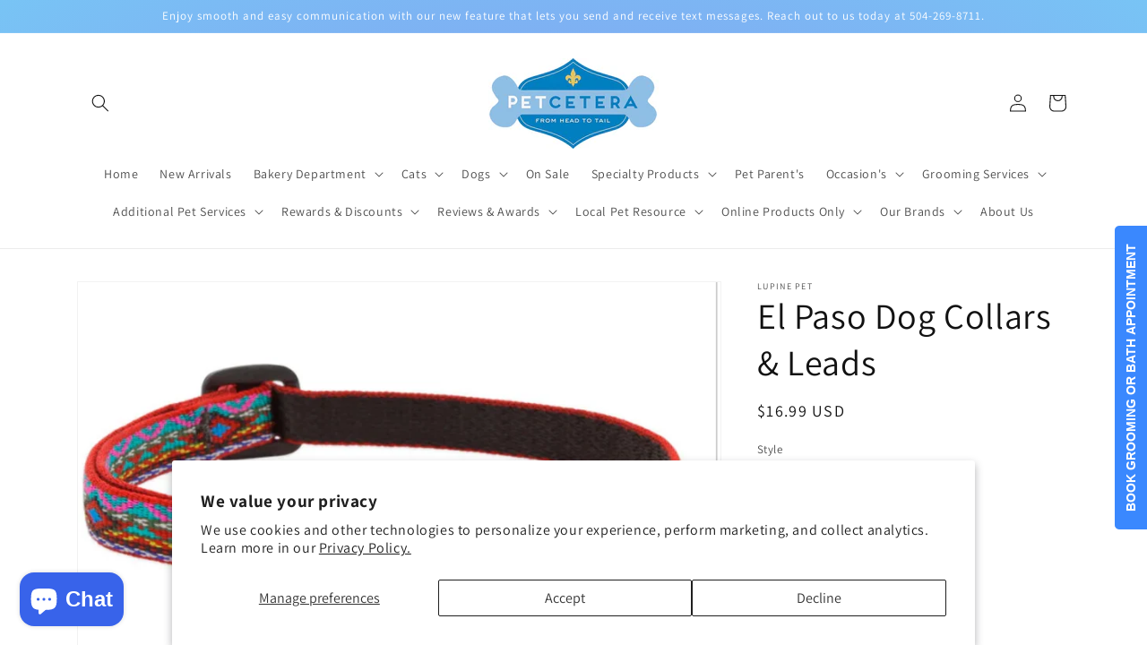

--- FILE ---
content_type: text/html; charset=utf-8
request_url: https://petceteranola.com/products/el-paso-collars-leads
body_size: 48391
content:
<!doctype html>
<html class="no-js" lang="en">
  <head>
    <meta charset="utf-8">
    <meta http-equiv="X-UA-Compatible" content="IE=edge">
    <meta name="viewport" content="width=device-width,initial-scale=1">
    <meta name="theme-color" content="">
    <link rel="canonical" href="https://petceteranola.com/products/el-paso-collars-leads">
    <link rel="preconnect" href="https://cdn.shopify.com" crossorigin><link rel="preconnect" href="https://fonts.shopifycdn.com" crossorigin><title>
      El Paso Dog Collars &amp; Leads
 &ndash; Petcetera NOLA</title>

    
      <meta name="description" content="Dog Collars &amp;amp; Leads in sizes to fit every pup and seen here in our best-selling Original Designs. Perfect everyday collar for your dog, adjustable in size, and features a D-ring for easy leash or Pet ID tag attachment. A traditional flat collar, available in 3 widths including 1/2&quot;, 3/4&quot; and 1&quot;, dozens of popular d">
    

    

<meta property="og:site_name" content="Petcetera NOLA">
<meta property="og:url" content="https://petceteranola.com/products/el-paso-collars-leads">
<meta property="og:title" content="El Paso Dog Collars &amp; Leads">
<meta property="og:type" content="product">
<meta property="og:description" content="Dog Collars &amp;amp; Leads in sizes to fit every pup and seen here in our best-selling Original Designs. Perfect everyday collar for your dog, adjustable in size, and features a D-ring for easy leash or Pet ID tag attachment. A traditional flat collar, available in 3 widths including 1/2&quot;, 3/4&quot; and 1&quot;, dozens of popular d"><meta property="og:image" content="http://petceteranola.com/cdn/shop/files/Screenshot2023-06-26at3.53.43PM.png?v=1687813027">
  <meta property="og:image:secure_url" content="https://petceteranola.com/cdn/shop/files/Screenshot2023-06-26at3.53.43PM.png?v=1687813027">
  <meta property="og:image:width" content="1151">
  <meta property="og:image:height" content="771"><meta property="og:price:amount" content="16.99">
  <meta property="og:price:currency" content="USD"><meta name="twitter:site" content="@petceterala"><meta name="twitter:card" content="summary_large_image">
<meta name="twitter:title" content="El Paso Dog Collars &amp; Leads">
<meta name="twitter:description" content="Dog Collars &amp;amp; Leads in sizes to fit every pup and seen here in our best-selling Original Designs. Perfect everyday collar for your dog, adjustable in size, and features a D-ring for easy leash or Pet ID tag attachment. A traditional flat collar, available in 3 widths including 1/2&quot;, 3/4&quot; and 1&quot;, dozens of popular d">


    <script src="//petceteranola.com/cdn/shop/t/7/assets/constants.js?v=95358004781563950421684120186" defer="defer"></script>
    <script src="//petceteranola.com/cdn/shop/t/7/assets/pubsub.js?v=2921868252632587581684120187" defer="defer"></script>
    <script src="//petceteranola.com/cdn/shop/t/7/assets/global.js?v=127210358271191040921684120186" defer="defer"></script>
    <script>window.performance && window.performance.mark && window.performance.mark('shopify.content_for_header.start');</script><meta name="google-site-verification" content="QuI8ZLqwpz2OTunXI-_y02oO1YEL1M4atEDNk4BpzTI">
<meta name="google-site-verification" content="J6Ip-4A2yonyxxxUe6VGEALfa0eWxUQe4sviNbQpJxs">
<meta id="shopify-digital-wallet" name="shopify-digital-wallet" content="/6855098431/digital_wallets/dialog">
<meta name="shopify-checkout-api-token" content="31f992858798a6b6a9bc8d492395a436">
<link rel="alternate" type="application/json+oembed" href="https://petceteranola.com/products/el-paso-collars-leads.oembed">
<script async="async" src="/checkouts/internal/preloads.js?locale=en-US"></script>
<link rel="preconnect" href="https://shop.app" crossorigin="anonymous">
<script async="async" src="https://shop.app/checkouts/internal/preloads.js?locale=en-US&shop_id=6855098431" crossorigin="anonymous"></script>
<script id="shopify-features" type="application/json">{"accessToken":"31f992858798a6b6a9bc8d492395a436","betas":["rich-media-storefront-analytics"],"domain":"petceteranola.com","predictiveSearch":true,"shopId":6855098431,"locale":"en"}</script>
<script>var Shopify = Shopify || {};
Shopify.shop = "petcetera-nola.myshopify.com";
Shopify.locale = "en";
Shopify.currency = {"active":"USD","rate":"1.0"};
Shopify.country = "US";
Shopify.theme = {"name":"Dawn","id":136745550071,"schema_name":"Dawn","schema_version":"9.0.0","theme_store_id":887,"role":"main"};
Shopify.theme.handle = "null";
Shopify.theme.style = {"id":null,"handle":null};
Shopify.cdnHost = "petceteranola.com/cdn";
Shopify.routes = Shopify.routes || {};
Shopify.routes.root = "/";</script>
<script type="module">!function(o){(o.Shopify=o.Shopify||{}).modules=!0}(window);</script>
<script>!function(o){function n(){var o=[];function n(){o.push(Array.prototype.slice.apply(arguments))}return n.q=o,n}var t=o.Shopify=o.Shopify||{};t.loadFeatures=n(),t.autoloadFeatures=n()}(window);</script>
<script>
  window.ShopifyPay = window.ShopifyPay || {};
  window.ShopifyPay.apiHost = "shop.app\/pay";
  window.ShopifyPay.redirectState = null;
</script>
<script id="shop-js-analytics" type="application/json">{"pageType":"product"}</script>
<script defer="defer" async type="module" src="//petceteranola.com/cdn/shopifycloud/shop-js/modules/v2/client.init-shop-cart-sync_BT-GjEfc.en.esm.js"></script>
<script defer="defer" async type="module" src="//petceteranola.com/cdn/shopifycloud/shop-js/modules/v2/chunk.common_D58fp_Oc.esm.js"></script>
<script defer="defer" async type="module" src="//petceteranola.com/cdn/shopifycloud/shop-js/modules/v2/chunk.modal_xMitdFEc.esm.js"></script>
<script type="module">
  await import("//petceteranola.com/cdn/shopifycloud/shop-js/modules/v2/client.init-shop-cart-sync_BT-GjEfc.en.esm.js");
await import("//petceteranola.com/cdn/shopifycloud/shop-js/modules/v2/chunk.common_D58fp_Oc.esm.js");
await import("//petceteranola.com/cdn/shopifycloud/shop-js/modules/v2/chunk.modal_xMitdFEc.esm.js");

  window.Shopify.SignInWithShop?.initShopCartSync?.({"fedCMEnabled":true,"windoidEnabled":true});

</script>
<script>
  window.Shopify = window.Shopify || {};
  if (!window.Shopify.featureAssets) window.Shopify.featureAssets = {};
  window.Shopify.featureAssets['shop-js'] = {"shop-cart-sync":["modules/v2/client.shop-cart-sync_DZOKe7Ll.en.esm.js","modules/v2/chunk.common_D58fp_Oc.esm.js","modules/v2/chunk.modal_xMitdFEc.esm.js"],"init-fed-cm":["modules/v2/client.init-fed-cm_B6oLuCjv.en.esm.js","modules/v2/chunk.common_D58fp_Oc.esm.js","modules/v2/chunk.modal_xMitdFEc.esm.js"],"shop-cash-offers":["modules/v2/client.shop-cash-offers_D2sdYoxE.en.esm.js","modules/v2/chunk.common_D58fp_Oc.esm.js","modules/v2/chunk.modal_xMitdFEc.esm.js"],"shop-login-button":["modules/v2/client.shop-login-button_QeVjl5Y3.en.esm.js","modules/v2/chunk.common_D58fp_Oc.esm.js","modules/v2/chunk.modal_xMitdFEc.esm.js"],"pay-button":["modules/v2/client.pay-button_DXTOsIq6.en.esm.js","modules/v2/chunk.common_D58fp_Oc.esm.js","modules/v2/chunk.modal_xMitdFEc.esm.js"],"shop-button":["modules/v2/client.shop-button_DQZHx9pm.en.esm.js","modules/v2/chunk.common_D58fp_Oc.esm.js","modules/v2/chunk.modal_xMitdFEc.esm.js"],"avatar":["modules/v2/client.avatar_BTnouDA3.en.esm.js"],"init-windoid":["modules/v2/client.init-windoid_CR1B-cfM.en.esm.js","modules/v2/chunk.common_D58fp_Oc.esm.js","modules/v2/chunk.modal_xMitdFEc.esm.js"],"init-shop-for-new-customer-accounts":["modules/v2/client.init-shop-for-new-customer-accounts_C_vY_xzh.en.esm.js","modules/v2/client.shop-login-button_QeVjl5Y3.en.esm.js","modules/v2/chunk.common_D58fp_Oc.esm.js","modules/v2/chunk.modal_xMitdFEc.esm.js"],"init-shop-email-lookup-coordinator":["modules/v2/client.init-shop-email-lookup-coordinator_BI7n9ZSv.en.esm.js","modules/v2/chunk.common_D58fp_Oc.esm.js","modules/v2/chunk.modal_xMitdFEc.esm.js"],"init-shop-cart-sync":["modules/v2/client.init-shop-cart-sync_BT-GjEfc.en.esm.js","modules/v2/chunk.common_D58fp_Oc.esm.js","modules/v2/chunk.modal_xMitdFEc.esm.js"],"shop-toast-manager":["modules/v2/client.shop-toast-manager_DiYdP3xc.en.esm.js","modules/v2/chunk.common_D58fp_Oc.esm.js","modules/v2/chunk.modal_xMitdFEc.esm.js"],"init-customer-accounts":["modules/v2/client.init-customer-accounts_D9ZNqS-Q.en.esm.js","modules/v2/client.shop-login-button_QeVjl5Y3.en.esm.js","modules/v2/chunk.common_D58fp_Oc.esm.js","modules/v2/chunk.modal_xMitdFEc.esm.js"],"init-customer-accounts-sign-up":["modules/v2/client.init-customer-accounts-sign-up_iGw4briv.en.esm.js","modules/v2/client.shop-login-button_QeVjl5Y3.en.esm.js","modules/v2/chunk.common_D58fp_Oc.esm.js","modules/v2/chunk.modal_xMitdFEc.esm.js"],"shop-follow-button":["modules/v2/client.shop-follow-button_CqMgW2wH.en.esm.js","modules/v2/chunk.common_D58fp_Oc.esm.js","modules/v2/chunk.modal_xMitdFEc.esm.js"],"checkout-modal":["modules/v2/client.checkout-modal_xHeaAweL.en.esm.js","modules/v2/chunk.common_D58fp_Oc.esm.js","modules/v2/chunk.modal_xMitdFEc.esm.js"],"shop-login":["modules/v2/client.shop-login_D91U-Q7h.en.esm.js","modules/v2/chunk.common_D58fp_Oc.esm.js","modules/v2/chunk.modal_xMitdFEc.esm.js"],"lead-capture":["modules/v2/client.lead-capture_BJmE1dJe.en.esm.js","modules/v2/chunk.common_D58fp_Oc.esm.js","modules/v2/chunk.modal_xMitdFEc.esm.js"],"payment-terms":["modules/v2/client.payment-terms_Ci9AEqFq.en.esm.js","modules/v2/chunk.common_D58fp_Oc.esm.js","modules/v2/chunk.modal_xMitdFEc.esm.js"]};
</script>
<script>(function() {
  var isLoaded = false;
  function asyncLoad() {
    if (isLoaded) return;
    isLoaded = true;
    var urls = ["\/\/d1liekpayvooaz.cloudfront.net\/apps\/customizery\/customizery.js?shop=petcetera-nola.myshopify.com","\/\/www.powr.io\/powr.js?powr-token=petcetera-nola.myshopify.com\u0026external-type=shopify\u0026shop=petcetera-nola.myshopify.com","https:\/\/instashop.s3.amazonaws.com\/js-gz\/embed\/embed-1.6.7.js?gallery\u0026shop=petcetera-nola.myshopify.com","\/\/www.powr.io\/powr.js?powr-token=petcetera-nola.myshopify.com\u0026external-type=shopify\u0026shop=petcetera-nola.myshopify.com","https:\/\/accessibility-spark.herokuapp.com\/script?shop=petcetera-nola.myshopify.com"];
    for (var i = 0; i < urls.length; i++) {
      var s = document.createElement('script');
      s.type = 'text/javascript';
      s.async = true;
      s.src = urls[i];
      var x = document.getElementsByTagName('script')[0];
      x.parentNode.insertBefore(s, x);
    }
  };
  if(window.attachEvent) {
    window.attachEvent('onload', asyncLoad);
  } else {
    window.addEventListener('load', asyncLoad, false);
  }
})();</script>
<script id="__st">var __st={"a":6855098431,"offset":-21600,"reqid":"e4123d71-c222-4680-9315-f64d57944ca8-1769051743","pageurl":"petceteranola.com\/products\/el-paso-collars-leads","u":"b88f255ca493","p":"product","rtyp":"product","rid":7944385528055};</script>
<script>window.ShopifyPaypalV4VisibilityTracking = true;</script>
<script id="captcha-bootstrap">!function(){'use strict';const t='contact',e='account',n='new_comment',o=[[t,t],['blogs',n],['comments',n],[t,'customer']],c=[[e,'customer_login'],[e,'guest_login'],[e,'recover_customer_password'],[e,'create_customer']],r=t=>t.map((([t,e])=>`form[action*='/${t}']:not([data-nocaptcha='true']) input[name='form_type'][value='${e}']`)).join(','),a=t=>()=>t?[...document.querySelectorAll(t)].map((t=>t.form)):[];function s(){const t=[...o],e=r(t);return a(e)}const i='password',u='form_key',d=['recaptcha-v3-token','g-recaptcha-response','h-captcha-response',i],f=()=>{try{return window.sessionStorage}catch{return}},m='__shopify_v',_=t=>t.elements[u];function p(t,e,n=!1){try{const o=window.sessionStorage,c=JSON.parse(o.getItem(e)),{data:r}=function(t){const{data:e,action:n}=t;return t[m]||n?{data:e,action:n}:{data:t,action:n}}(c);for(const[e,n]of Object.entries(r))t.elements[e]&&(t.elements[e].value=n);n&&o.removeItem(e)}catch(o){console.error('form repopulation failed',{error:o})}}const l='form_type',E='cptcha';function T(t){t.dataset[E]=!0}const w=window,h=w.document,L='Shopify',v='ce_forms',y='captcha';let A=!1;((t,e)=>{const n=(g='f06e6c50-85a8-45c8-87d0-21a2b65856fe',I='https://cdn.shopify.com/shopifycloud/storefront-forms-hcaptcha/ce_storefront_forms_captcha_hcaptcha.v1.5.2.iife.js',D={infoText:'Protected by hCaptcha',privacyText:'Privacy',termsText:'Terms'},(t,e,n)=>{const o=w[L][v],c=o.bindForm;if(c)return c(t,g,e,D).then(n);var r;o.q.push([[t,g,e,D],n]),r=I,A||(h.body.append(Object.assign(h.createElement('script'),{id:'captcha-provider',async:!0,src:r})),A=!0)});var g,I,D;w[L]=w[L]||{},w[L][v]=w[L][v]||{},w[L][v].q=[],w[L][y]=w[L][y]||{},w[L][y].protect=function(t,e){n(t,void 0,e),T(t)},Object.freeze(w[L][y]),function(t,e,n,w,h,L){const[v,y,A,g]=function(t,e,n){const i=e?o:[],u=t?c:[],d=[...i,...u],f=r(d),m=r(i),_=r(d.filter((([t,e])=>n.includes(e))));return[a(f),a(m),a(_),s()]}(w,h,L),I=t=>{const e=t.target;return e instanceof HTMLFormElement?e:e&&e.form},D=t=>v().includes(t);t.addEventListener('submit',(t=>{const e=I(t);if(!e)return;const n=D(e)&&!e.dataset.hcaptchaBound&&!e.dataset.recaptchaBound,o=_(e),c=g().includes(e)&&(!o||!o.value);(n||c)&&t.preventDefault(),c&&!n&&(function(t){try{if(!f())return;!function(t){const e=f();if(!e)return;const n=_(t);if(!n)return;const o=n.value;o&&e.removeItem(o)}(t);const e=Array.from(Array(32),(()=>Math.random().toString(36)[2])).join('');!function(t,e){_(t)||t.append(Object.assign(document.createElement('input'),{type:'hidden',name:u})),t.elements[u].value=e}(t,e),function(t,e){const n=f();if(!n)return;const o=[...t.querySelectorAll(`input[type='${i}']`)].map((({name:t})=>t)),c=[...d,...o],r={};for(const[a,s]of new FormData(t).entries())c.includes(a)||(r[a]=s);n.setItem(e,JSON.stringify({[m]:1,action:t.action,data:r}))}(t,e)}catch(e){console.error('failed to persist form',e)}}(e),e.submit())}));const S=(t,e)=>{t&&!t.dataset[E]&&(n(t,e.some((e=>e===t))),T(t))};for(const o of['focusin','change'])t.addEventListener(o,(t=>{const e=I(t);D(e)&&S(e,y())}));const B=e.get('form_key'),M=e.get(l),P=B&&M;t.addEventListener('DOMContentLoaded',(()=>{const t=y();if(P)for(const e of t)e.elements[l].value===M&&p(e,B);[...new Set([...A(),...v().filter((t=>'true'===t.dataset.shopifyCaptcha))])].forEach((e=>S(e,t)))}))}(h,new URLSearchParams(w.location.search),n,t,e,['guest_login'])})(!0,!0)}();</script>
<script integrity="sha256-4kQ18oKyAcykRKYeNunJcIwy7WH5gtpwJnB7kiuLZ1E=" data-source-attribution="shopify.loadfeatures" defer="defer" src="//petceteranola.com/cdn/shopifycloud/storefront/assets/storefront/load_feature-a0a9edcb.js" crossorigin="anonymous"></script>
<script crossorigin="anonymous" defer="defer" src="//petceteranola.com/cdn/shopifycloud/storefront/assets/shopify_pay/storefront-65b4c6d7.js?v=20250812"></script>
<script data-source-attribution="shopify.dynamic_checkout.dynamic.init">var Shopify=Shopify||{};Shopify.PaymentButton=Shopify.PaymentButton||{isStorefrontPortableWallets:!0,init:function(){window.Shopify.PaymentButton.init=function(){};var t=document.createElement("script");t.src="https://petceteranola.com/cdn/shopifycloud/portable-wallets/latest/portable-wallets.en.js",t.type="module",document.head.appendChild(t)}};
</script>
<script data-source-attribution="shopify.dynamic_checkout.buyer_consent">
  function portableWalletsHideBuyerConsent(e){var t=document.getElementById("shopify-buyer-consent"),n=document.getElementById("shopify-subscription-policy-button");t&&n&&(t.classList.add("hidden"),t.setAttribute("aria-hidden","true"),n.removeEventListener("click",e))}function portableWalletsShowBuyerConsent(e){var t=document.getElementById("shopify-buyer-consent"),n=document.getElementById("shopify-subscription-policy-button");t&&n&&(t.classList.remove("hidden"),t.removeAttribute("aria-hidden"),n.addEventListener("click",e))}window.Shopify?.PaymentButton&&(window.Shopify.PaymentButton.hideBuyerConsent=portableWalletsHideBuyerConsent,window.Shopify.PaymentButton.showBuyerConsent=portableWalletsShowBuyerConsent);
</script>
<script>
  function portableWalletsCleanup(e){e&&e.src&&console.error("Failed to load portable wallets script "+e.src);var t=document.querySelectorAll("shopify-accelerated-checkout .shopify-payment-button__skeleton, shopify-accelerated-checkout-cart .wallet-cart-button__skeleton"),e=document.getElementById("shopify-buyer-consent");for(let e=0;e<t.length;e++)t[e].remove();e&&e.remove()}function portableWalletsNotLoadedAsModule(e){e instanceof ErrorEvent&&"string"==typeof e.message&&e.message.includes("import.meta")&&"string"==typeof e.filename&&e.filename.includes("portable-wallets")&&(window.removeEventListener("error",portableWalletsNotLoadedAsModule),window.Shopify.PaymentButton.failedToLoad=e,"loading"===document.readyState?document.addEventListener("DOMContentLoaded",window.Shopify.PaymentButton.init):window.Shopify.PaymentButton.init())}window.addEventListener("error",portableWalletsNotLoadedAsModule);
</script>

<script type="module" src="https://petceteranola.com/cdn/shopifycloud/portable-wallets/latest/portable-wallets.en.js" onError="portableWalletsCleanup(this)" crossorigin="anonymous"></script>
<script nomodule>
  document.addEventListener("DOMContentLoaded", portableWalletsCleanup);
</script>

<script id='scb4127' type='text/javascript' async='' src='https://petceteranola.com/cdn/shopifycloud/privacy-banner/storefront-banner.js'></script><link id="shopify-accelerated-checkout-styles" rel="stylesheet" media="screen" href="https://petceteranola.com/cdn/shopifycloud/portable-wallets/latest/accelerated-checkout-backwards-compat.css" crossorigin="anonymous">
<style id="shopify-accelerated-checkout-cart">
        #shopify-buyer-consent {
  margin-top: 1em;
  display: inline-block;
  width: 100%;
}

#shopify-buyer-consent.hidden {
  display: none;
}

#shopify-subscription-policy-button {
  background: none;
  border: none;
  padding: 0;
  text-decoration: underline;
  font-size: inherit;
  cursor: pointer;
}

#shopify-subscription-policy-button::before {
  box-shadow: none;
}

      </style>
<script id="sections-script" data-sections="header" defer="defer" src="//petceteranola.com/cdn/shop/t/7/compiled_assets/scripts.js?v=4836"></script>
<script>window.performance && window.performance.mark && window.performance.mark('shopify.content_for_header.end');</script>


    <style data-shopify>
      @font-face {
  font-family: Assistant;
  font-weight: 400;
  font-style: normal;
  font-display: swap;
  src: url("//petceteranola.com/cdn/fonts/assistant/assistant_n4.9120912a469cad1cc292572851508ca49d12e768.woff2") format("woff2"),
       url("//petceteranola.com/cdn/fonts/assistant/assistant_n4.6e9875ce64e0fefcd3f4446b7ec9036b3ddd2985.woff") format("woff");
}

      @font-face {
  font-family: Assistant;
  font-weight: 700;
  font-style: normal;
  font-display: swap;
  src: url("//petceteranola.com/cdn/fonts/assistant/assistant_n7.bf44452348ec8b8efa3aa3068825305886b1c83c.woff2") format("woff2"),
       url("//petceteranola.com/cdn/fonts/assistant/assistant_n7.0c887fee83f6b3bda822f1150b912c72da0f7b64.woff") format("woff");
}

      
      
      @font-face {
  font-family: Assistant;
  font-weight: 400;
  font-style: normal;
  font-display: swap;
  src: url("//petceteranola.com/cdn/fonts/assistant/assistant_n4.9120912a469cad1cc292572851508ca49d12e768.woff2") format("woff2"),
       url("//petceteranola.com/cdn/fonts/assistant/assistant_n4.6e9875ce64e0fefcd3f4446b7ec9036b3ddd2985.woff") format("woff");
}


      :root {
        --font-body-family: Assistant, sans-serif;
        --font-body-style: normal;
        --font-body-weight: 400;
        --font-body-weight-bold: 700;

        --font-heading-family: Assistant, sans-serif;
        --font-heading-style: normal;
        --font-heading-weight: 400;

        --font-body-scale: 1.0;
        --font-heading-scale: 1.0;

        --color-base-text: 18, 18, 18;
        --color-shadow: 18, 18, 18;
        --color-base-background-1: 255, 255, 255;
        --color-base-background-2: 243, 243, 243;
        --color-base-solid-button-labels: 255, 255, 255;
        --color-base-outline-button-labels: 18, 18, 18;
        --color-base-accent-1: 18, 18, 18;
        --color-base-accent-2: 51, 79, 180;
        --payment-terms-background-color: #ffffff;

        --gradient-base-background-1: #ffffff;
        --gradient-base-background-2: #f3f3f3;
        --gradient-base-accent-1: #121212;
        --gradient-base-accent-2: radial-gradient(rgba(137, 143, 239, 1), rgba(120, 196, 245, 1) 100%);

        --media-padding: px;
        --media-border-opacity: 0.05;
        --media-border-width: 1px;
        --media-radius: 0px;
        --media-shadow-opacity: 0.0;
        --media-shadow-horizontal-offset: 0px;
        --media-shadow-vertical-offset: 4px;
        --media-shadow-blur-radius: 5px;
        --media-shadow-visible: 0;

        --page-width: 120rem;
        --page-width-margin: 0rem;

        --product-card-image-padding: 0.0rem;
        --product-card-corner-radius: 0.0rem;
        --product-card-text-alignment: left;
        --product-card-border-width: 0.0rem;
        --product-card-border-opacity: 0.1;
        --product-card-shadow-opacity: 0.0;
        --product-card-shadow-visible: 0;
        --product-card-shadow-horizontal-offset: 0.0rem;
        --product-card-shadow-vertical-offset: 0.4rem;
        --product-card-shadow-blur-radius: 0.5rem;

        --collection-card-image-padding: 0.0rem;
        --collection-card-corner-radius: 0.0rem;
        --collection-card-text-alignment: left;
        --collection-card-border-width: 0.0rem;
        --collection-card-border-opacity: 0.1;
        --collection-card-shadow-opacity: 0.0;
        --collection-card-shadow-visible: 0;
        --collection-card-shadow-horizontal-offset: 0.0rem;
        --collection-card-shadow-vertical-offset: 0.4rem;
        --collection-card-shadow-blur-radius: 0.5rem;

        --blog-card-image-padding: 0.0rem;
        --blog-card-corner-radius: 0.0rem;
        --blog-card-text-alignment: left;
        --blog-card-border-width: 0.0rem;
        --blog-card-border-opacity: 0.1;
        --blog-card-shadow-opacity: 0.0;
        --blog-card-shadow-visible: 0;
        --blog-card-shadow-horizontal-offset: 0.0rem;
        --blog-card-shadow-vertical-offset: 0.4rem;
        --blog-card-shadow-blur-radius: 0.5rem;

        --badge-corner-radius: 4.0rem;

        --popup-border-width: 1px;
        --popup-border-opacity: 0.1;
        --popup-corner-radius: 0px;
        --popup-shadow-opacity: 0.0;
        --popup-shadow-horizontal-offset: 0px;
        --popup-shadow-vertical-offset: 4px;
        --popup-shadow-blur-radius: 5px;

        --drawer-border-width: 1px;
        --drawer-border-opacity: 0.1;
        --drawer-shadow-opacity: 0.0;
        --drawer-shadow-horizontal-offset: 0px;
        --drawer-shadow-vertical-offset: 4px;
        --drawer-shadow-blur-radius: 5px;

        --spacing-sections-desktop: 0px;
        --spacing-sections-mobile: 0px;

        --grid-desktop-vertical-spacing: 8px;
        --grid-desktop-horizontal-spacing: 8px;
        --grid-mobile-vertical-spacing: 4px;
        --grid-mobile-horizontal-spacing: 4px;

        --text-boxes-border-opacity: 0.1;
        --text-boxes-border-width: 0px;
        --text-boxes-radius: 0px;
        --text-boxes-shadow-opacity: 0.0;
        --text-boxes-shadow-visible: 0;
        --text-boxes-shadow-horizontal-offset: 0px;
        --text-boxes-shadow-vertical-offset: 4px;
        --text-boxes-shadow-blur-radius: 5px;

        --buttons-radius: 0px;
        --buttons-radius-outset: 0px;
        --buttons-border-width: 1px;
        --buttons-border-opacity: 1.0;
        --buttons-shadow-opacity: 0.0;
        --buttons-shadow-visible: 0;
        --buttons-shadow-horizontal-offset: 0px;
        --buttons-shadow-vertical-offset: 4px;
        --buttons-shadow-blur-radius: 5px;
        --buttons-border-offset: 0px;

        --inputs-radius: 0px;
        --inputs-border-width: 1px;
        --inputs-border-opacity: 0.55;
        --inputs-shadow-opacity: 0.0;
        --inputs-shadow-horizontal-offset: 0px;
        --inputs-margin-offset: 0px;
        --inputs-shadow-vertical-offset: 4px;
        --inputs-shadow-blur-radius: 5px;
        --inputs-radius-outset: 0px;

        --variant-pills-radius: 40px;
        --variant-pills-border-width: 1px;
        --variant-pills-border-opacity: 0.55;
        --variant-pills-shadow-opacity: 0.0;
        --variant-pills-shadow-horizontal-offset: 0px;
        --variant-pills-shadow-vertical-offset: 4px;
        --variant-pills-shadow-blur-radius: 5px;
      }

      *,
      *::before,
      *::after {
        box-sizing: inherit;
      }

      html {
        box-sizing: border-box;
        font-size: calc(var(--font-body-scale) * 62.5%);
        height: 100%;
      }

      body {
        display: grid;
        grid-template-rows: auto auto 1fr auto;
        grid-template-columns: 100%;
        min-height: 100%;
        margin: 0;
        font-size: 1.5rem;
        letter-spacing: 0.06rem;
        line-height: calc(1 + 0.8 / var(--font-body-scale));
        font-family: var(--font-body-family);
        font-style: var(--font-body-style);
        font-weight: var(--font-body-weight);
      }

      @media screen and (min-width: 750px) {
        body {
          font-size: 1.6rem;
        }
      }
    </style>

    <link href="//petceteranola.com/cdn/shop/t/7/assets/base.css?v=140624990073879848751684120185" rel="stylesheet" type="text/css" media="all" />
<link rel="preload" as="font" href="//petceteranola.com/cdn/fonts/assistant/assistant_n4.9120912a469cad1cc292572851508ca49d12e768.woff2" type="font/woff2" crossorigin><link rel="preload" as="font" href="//petceteranola.com/cdn/fonts/assistant/assistant_n4.9120912a469cad1cc292572851508ca49d12e768.woff2" type="font/woff2" crossorigin><link rel="stylesheet" href="//petceteranola.com/cdn/shop/t/7/assets/component-predictive-search.css?v=85913294783299393391684120186" media="print" onload="this.media='all'"><script>document.documentElement.className = document.documentElement.className.replace('no-js', 'js');
    if (Shopify.designMode) {
      document.documentElement.classList.add('shopify-design-mode');
    }
    </script>
  <script src="https://cdn.shopify.com/extensions/e8878072-2f6b-4e89-8082-94b04320908d/inbox-1254/assets/inbox-chat-loader.js" type="text/javascript" defer="defer"></script>
<script src="https://cdn.shopify.com/extensions/019bdffc-d6d8-7c8a-a9b0-1fcd1042438d/https-appointly-com-65/assets/appointly-embed.js" type="text/javascript" defer="defer"></script>
<script src="https://cdn.shopify.com/extensions/019b9c97-6be9-72f6-9034-f9229760a9a8/pify-form-builder-contact-form-55/assets/popup.js" type="text/javascript" defer="defer"></script>
<link href="https://monorail-edge.shopifysvc.com" rel="dns-prefetch">
<script>(function(){if ("sendBeacon" in navigator && "performance" in window) {try {var session_token_from_headers = performance.getEntriesByType('navigation')[0].serverTiming.find(x => x.name == '_s').description;} catch {var session_token_from_headers = undefined;}var session_cookie_matches = document.cookie.match(/_shopify_s=([^;]*)/);var session_token_from_cookie = session_cookie_matches && session_cookie_matches.length === 2 ? session_cookie_matches[1] : "";var session_token = session_token_from_headers || session_token_from_cookie || "";function handle_abandonment_event(e) {var entries = performance.getEntries().filter(function(entry) {return /monorail-edge.shopifysvc.com/.test(entry.name);});if (!window.abandonment_tracked && entries.length === 0) {window.abandonment_tracked = true;var currentMs = Date.now();var navigation_start = performance.timing.navigationStart;var payload = {shop_id: 6855098431,url: window.location.href,navigation_start,duration: currentMs - navigation_start,session_token,page_type: "product"};window.navigator.sendBeacon("https://monorail-edge.shopifysvc.com/v1/produce", JSON.stringify({schema_id: "online_store_buyer_site_abandonment/1.1",payload: payload,metadata: {event_created_at_ms: currentMs,event_sent_at_ms: currentMs}}));}}window.addEventListener('pagehide', handle_abandonment_event);}}());</script>
<script id="web-pixels-manager-setup">(function e(e,d,r,n,o){if(void 0===o&&(o={}),!Boolean(null===(a=null===(i=window.Shopify)||void 0===i?void 0:i.analytics)||void 0===a?void 0:a.replayQueue)){var i,a;window.Shopify=window.Shopify||{};var t=window.Shopify;t.analytics=t.analytics||{};var s=t.analytics;s.replayQueue=[],s.publish=function(e,d,r){return s.replayQueue.push([e,d,r]),!0};try{self.performance.mark("wpm:start")}catch(e){}var l=function(){var e={modern:/Edge?\/(1{2}[4-9]|1[2-9]\d|[2-9]\d{2}|\d{4,})\.\d+(\.\d+|)|Firefox\/(1{2}[4-9]|1[2-9]\d|[2-9]\d{2}|\d{4,})\.\d+(\.\d+|)|Chrom(ium|e)\/(9{2}|\d{3,})\.\d+(\.\d+|)|(Maci|X1{2}).+ Version\/(15\.\d+|(1[6-9]|[2-9]\d|\d{3,})\.\d+)([,.]\d+|)( \(\w+\)|)( Mobile\/\w+|) Safari\/|Chrome.+OPR\/(9{2}|\d{3,})\.\d+\.\d+|(CPU[ +]OS|iPhone[ +]OS|CPU[ +]iPhone|CPU IPhone OS|CPU iPad OS)[ +]+(15[._]\d+|(1[6-9]|[2-9]\d|\d{3,})[._]\d+)([._]\d+|)|Android:?[ /-](13[3-9]|1[4-9]\d|[2-9]\d{2}|\d{4,})(\.\d+|)(\.\d+|)|Android.+Firefox\/(13[5-9]|1[4-9]\d|[2-9]\d{2}|\d{4,})\.\d+(\.\d+|)|Android.+Chrom(ium|e)\/(13[3-9]|1[4-9]\d|[2-9]\d{2}|\d{4,})\.\d+(\.\d+|)|SamsungBrowser\/([2-9]\d|\d{3,})\.\d+/,legacy:/Edge?\/(1[6-9]|[2-9]\d|\d{3,})\.\d+(\.\d+|)|Firefox\/(5[4-9]|[6-9]\d|\d{3,})\.\d+(\.\d+|)|Chrom(ium|e)\/(5[1-9]|[6-9]\d|\d{3,})\.\d+(\.\d+|)([\d.]+$|.*Safari\/(?![\d.]+ Edge\/[\d.]+$))|(Maci|X1{2}).+ Version\/(10\.\d+|(1[1-9]|[2-9]\d|\d{3,})\.\d+)([,.]\d+|)( \(\w+\)|)( Mobile\/\w+|) Safari\/|Chrome.+OPR\/(3[89]|[4-9]\d|\d{3,})\.\d+\.\d+|(CPU[ +]OS|iPhone[ +]OS|CPU[ +]iPhone|CPU IPhone OS|CPU iPad OS)[ +]+(10[._]\d+|(1[1-9]|[2-9]\d|\d{3,})[._]\d+)([._]\d+|)|Android:?[ /-](13[3-9]|1[4-9]\d|[2-9]\d{2}|\d{4,})(\.\d+|)(\.\d+|)|Mobile Safari.+OPR\/([89]\d|\d{3,})\.\d+\.\d+|Android.+Firefox\/(13[5-9]|1[4-9]\d|[2-9]\d{2}|\d{4,})\.\d+(\.\d+|)|Android.+Chrom(ium|e)\/(13[3-9]|1[4-9]\d|[2-9]\d{2}|\d{4,})\.\d+(\.\d+|)|Android.+(UC? ?Browser|UCWEB|U3)[ /]?(15\.([5-9]|\d{2,})|(1[6-9]|[2-9]\d|\d{3,})\.\d+)\.\d+|SamsungBrowser\/(5\.\d+|([6-9]|\d{2,})\.\d+)|Android.+MQ{2}Browser\/(14(\.(9|\d{2,})|)|(1[5-9]|[2-9]\d|\d{3,})(\.\d+|))(\.\d+|)|K[Aa][Ii]OS\/(3\.\d+|([4-9]|\d{2,})\.\d+)(\.\d+|)/},d=e.modern,r=e.legacy,n=navigator.userAgent;return n.match(d)?"modern":n.match(r)?"legacy":"unknown"}(),u="modern"===l?"modern":"legacy",c=(null!=n?n:{modern:"",legacy:""})[u],f=function(e){return[e.baseUrl,"/wpm","/b",e.hashVersion,"modern"===e.buildTarget?"m":"l",".js"].join("")}({baseUrl:d,hashVersion:r,buildTarget:u}),m=function(e){var d=e.version,r=e.bundleTarget,n=e.surface,o=e.pageUrl,i=e.monorailEndpoint;return{emit:function(e){var a=e.status,t=e.errorMsg,s=(new Date).getTime(),l=JSON.stringify({metadata:{event_sent_at_ms:s},events:[{schema_id:"web_pixels_manager_load/3.1",payload:{version:d,bundle_target:r,page_url:o,status:a,surface:n,error_msg:t},metadata:{event_created_at_ms:s}}]});if(!i)return console&&console.warn&&console.warn("[Web Pixels Manager] No Monorail endpoint provided, skipping logging."),!1;try{return self.navigator.sendBeacon.bind(self.navigator)(i,l)}catch(e){}var u=new XMLHttpRequest;try{return u.open("POST",i,!0),u.setRequestHeader("Content-Type","text/plain"),u.send(l),!0}catch(e){return console&&console.warn&&console.warn("[Web Pixels Manager] Got an unhandled error while logging to Monorail."),!1}}}}({version:r,bundleTarget:l,surface:e.surface,pageUrl:self.location.href,monorailEndpoint:e.monorailEndpoint});try{o.browserTarget=l,function(e){var d=e.src,r=e.async,n=void 0===r||r,o=e.onload,i=e.onerror,a=e.sri,t=e.scriptDataAttributes,s=void 0===t?{}:t,l=document.createElement("script"),u=document.querySelector("head"),c=document.querySelector("body");if(l.async=n,l.src=d,a&&(l.integrity=a,l.crossOrigin="anonymous"),s)for(var f in s)if(Object.prototype.hasOwnProperty.call(s,f))try{l.dataset[f]=s[f]}catch(e){}if(o&&l.addEventListener("load",o),i&&l.addEventListener("error",i),u)u.appendChild(l);else{if(!c)throw new Error("Did not find a head or body element to append the script");c.appendChild(l)}}({src:f,async:!0,onload:function(){if(!function(){var e,d;return Boolean(null===(d=null===(e=window.Shopify)||void 0===e?void 0:e.analytics)||void 0===d?void 0:d.initialized)}()){var d=window.webPixelsManager.init(e)||void 0;if(d){var r=window.Shopify.analytics;r.replayQueue.forEach((function(e){var r=e[0],n=e[1],o=e[2];d.publishCustomEvent(r,n,o)})),r.replayQueue=[],r.publish=d.publishCustomEvent,r.visitor=d.visitor,r.initialized=!0}}},onerror:function(){return m.emit({status:"failed",errorMsg:"".concat(f," has failed to load")})},sri:function(e){var d=/^sha384-[A-Za-z0-9+/=]+$/;return"string"==typeof e&&d.test(e)}(c)?c:"",scriptDataAttributes:o}),m.emit({status:"loading"})}catch(e){m.emit({status:"failed",errorMsg:(null==e?void 0:e.message)||"Unknown error"})}}})({shopId: 6855098431,storefrontBaseUrl: "https://petceteranola.com",extensionsBaseUrl: "https://extensions.shopifycdn.com/cdn/shopifycloud/web-pixels-manager",monorailEndpoint: "https://monorail-edge.shopifysvc.com/unstable/produce_batch",surface: "storefront-renderer",enabledBetaFlags: ["2dca8a86"],webPixelsConfigList: [{"id":"423198967","configuration":"{\"config\":\"{\\\"pixel_id\\\":\\\"G-DHKFMLY5RG\\\",\\\"target_country\\\":\\\"US\\\",\\\"gtag_events\\\":[{\\\"type\\\":\\\"begin_checkout\\\",\\\"action_label\\\":\\\"G-DHKFMLY5RG\\\"},{\\\"type\\\":\\\"search\\\",\\\"action_label\\\":\\\"G-DHKFMLY5RG\\\"},{\\\"type\\\":\\\"view_item\\\",\\\"action_label\\\":[\\\"G-DHKFMLY5RG\\\",\\\"MC-B420XLQQVM\\\"]},{\\\"type\\\":\\\"purchase\\\",\\\"action_label\\\":[\\\"G-DHKFMLY5RG\\\",\\\"MC-B420XLQQVM\\\"]},{\\\"type\\\":\\\"page_view\\\",\\\"action_label\\\":[\\\"G-DHKFMLY5RG\\\",\\\"MC-B420XLQQVM\\\"]},{\\\"type\\\":\\\"add_payment_info\\\",\\\"action_label\\\":\\\"G-DHKFMLY5RG\\\"},{\\\"type\\\":\\\"add_to_cart\\\",\\\"action_label\\\":\\\"G-DHKFMLY5RG\\\"}],\\\"enable_monitoring_mode\\\":false}\"}","eventPayloadVersion":"v1","runtimeContext":"OPEN","scriptVersion":"b2a88bafab3e21179ed38636efcd8a93","type":"APP","apiClientId":1780363,"privacyPurposes":[],"dataSharingAdjustments":{"protectedCustomerApprovalScopes":["read_customer_address","read_customer_email","read_customer_name","read_customer_personal_data","read_customer_phone"]}},{"id":"197394679","configuration":"{\"pixel_id\":\"3696301823737531\",\"pixel_type\":\"facebook_pixel\",\"metaapp_system_user_token\":\"-\"}","eventPayloadVersion":"v1","runtimeContext":"OPEN","scriptVersion":"ca16bc87fe92b6042fbaa3acc2fbdaa6","type":"APP","apiClientId":2329312,"privacyPurposes":["ANALYTICS","MARKETING","SALE_OF_DATA"],"dataSharingAdjustments":{"protectedCustomerApprovalScopes":["read_customer_address","read_customer_email","read_customer_name","read_customer_personal_data","read_customer_phone"]}},{"id":"64946423","configuration":"{\"tagID\":\"2613274585590\"}","eventPayloadVersion":"v1","runtimeContext":"STRICT","scriptVersion":"18031546ee651571ed29edbe71a3550b","type":"APP","apiClientId":3009811,"privacyPurposes":["ANALYTICS","MARKETING","SALE_OF_DATA"],"dataSharingAdjustments":{"protectedCustomerApprovalScopes":["read_customer_address","read_customer_email","read_customer_name","read_customer_personal_data","read_customer_phone"]}},{"id":"shopify-app-pixel","configuration":"{}","eventPayloadVersion":"v1","runtimeContext":"STRICT","scriptVersion":"0450","apiClientId":"shopify-pixel","type":"APP","privacyPurposes":["ANALYTICS","MARKETING"]},{"id":"shopify-custom-pixel","eventPayloadVersion":"v1","runtimeContext":"LAX","scriptVersion":"0450","apiClientId":"shopify-pixel","type":"CUSTOM","privacyPurposes":["ANALYTICS","MARKETING"]}],isMerchantRequest: false,initData: {"shop":{"name":"Petcetera NOLA","paymentSettings":{"currencyCode":"USD"},"myshopifyDomain":"petcetera-nola.myshopify.com","countryCode":"US","storefrontUrl":"https:\/\/petceteranola.com"},"customer":null,"cart":null,"checkout":null,"productVariants":[{"price":{"amount":16.99,"currencyCode":"USD"},"product":{"title":"El Paso Dog Collars \u0026 Leads","vendor":"Lupine Pet","id":"7944385528055","untranslatedTitle":"El Paso Dog Collars \u0026 Leads","url":"\/products\/el-paso-collars-leads","type":"Dog Collars and Leads"},"id":"43923372572919","image":{"src":"\/\/petceteranola.com\/cdn\/shop\/files\/Screenshot2023-06-26at3.53.43PM.png?v=1687813027"},"sku":"91501","title":"9-14\" Collar 3\/4\" wide","untranslatedTitle":"9-14\" Collar 3\/4\" wide"},{"price":{"amount":17.99,"currencyCode":"USD"},"product":{"title":"El Paso Dog Collars \u0026 Leads","vendor":"Lupine Pet","id":"7944385528055","untranslatedTitle":"El Paso Dog Collars \u0026 Leads","url":"\/products\/el-paso-collars-leads","type":"Dog Collars and Leads"},"id":"43923372605687","image":{"src":"\/\/petceteranola.com\/cdn\/shop\/files\/Screenshot2023-06-26at3.53.43PM.png?v=1687813027"},"sku":"91502","title":"13-22\" Collar 3\/4\" wide","untranslatedTitle":"13-22\" Collar 3\/4\" wide"},{"price":{"amount":18.99,"currencyCode":"USD"},"product":{"title":"El Paso Dog Collars \u0026 Leads","vendor":"Lupine Pet","id":"7944385528055","untranslatedTitle":"El Paso Dog Collars \u0026 Leads","url":"\/products\/el-paso-collars-leads","type":"Dog Collars and Leads"},"id":"43923372638455","image":{"src":"\/\/petceteranola.com\/cdn\/shop\/files\/Screenshot2023-06-26at3.53.43PM.png?v=1687813027"},"sku":"91552","title":"12-20\" Collar 1\" wide","untranslatedTitle":"12-20\" Collar 1\" wide"},{"price":{"amount":19.99,"currencyCode":"USD"},"product":{"title":"El Paso Dog Collars \u0026 Leads","vendor":"Lupine Pet","id":"7944385528055","untranslatedTitle":"El Paso Dog Collars \u0026 Leads","url":"\/products\/el-paso-collars-leads","type":"Dog Collars and Leads"},"id":"43923372671223","image":{"src":"\/\/petceteranola.com\/cdn\/shop\/files\/Screenshot2023-06-26at3.53.43PM.png?v=1687813027"},"sku":"91553","title":"16-28\" Collar 1\" wide","untranslatedTitle":"16-28\" Collar 1\" wide"},{"price":{"amount":23.99,"currencyCode":"USD"},"product":{"title":"El Paso Dog Collars \u0026 Leads","vendor":"Lupine Pet","id":"7944385528055","untranslatedTitle":"El Paso Dog Collars \u0026 Leads","url":"\/products\/el-paso-collars-leads","type":"Dog Collars and Leads"},"id":"43923372703991","image":{"src":"\/\/petceteranola.com\/cdn\/shop\/files\/Screenshot2023-06-26at3.54.34PM.png?v=1687813027"},"sku":"91509","title":"6 Foot Leash 3\/4\" wide","untranslatedTitle":"6 Foot Leash 3\/4\" wide"},{"price":{"amount":24.99,"currencyCode":"USD"},"product":{"title":"El Paso Dog Collars \u0026 Leads","vendor":"Lupine Pet","id":"7944385528055","untranslatedTitle":"El Paso Dog Collars \u0026 Leads","url":"\/products\/el-paso-collars-leads","type":"Dog Collars and Leads"},"id":"43923372736759","image":{"src":"\/\/petceteranola.com\/cdn\/shop\/files\/Screenshot2023-06-26at3.54.34PM.png?v=1687813027"},"sku":"91559","title":"6 Foot Leash 1\" wide","untranslatedTitle":"6 Foot Leash 1\" wide"}],"purchasingCompany":null},},"https://petceteranola.com/cdn","fcfee988w5aeb613cpc8e4bc33m6693e112",{"modern":"","legacy":""},{"shopId":"6855098431","storefrontBaseUrl":"https:\/\/petceteranola.com","extensionBaseUrl":"https:\/\/extensions.shopifycdn.com\/cdn\/shopifycloud\/web-pixels-manager","surface":"storefront-renderer","enabledBetaFlags":"[\"2dca8a86\"]","isMerchantRequest":"false","hashVersion":"fcfee988w5aeb613cpc8e4bc33m6693e112","publish":"custom","events":"[[\"page_viewed\",{}],[\"product_viewed\",{\"productVariant\":{\"price\":{\"amount\":16.99,\"currencyCode\":\"USD\"},\"product\":{\"title\":\"El Paso Dog Collars \u0026 Leads\",\"vendor\":\"Lupine Pet\",\"id\":\"7944385528055\",\"untranslatedTitle\":\"El Paso Dog Collars \u0026 Leads\",\"url\":\"\/products\/el-paso-collars-leads\",\"type\":\"Dog Collars and Leads\"},\"id\":\"43923372572919\",\"image\":{\"src\":\"\/\/petceteranola.com\/cdn\/shop\/files\/Screenshot2023-06-26at3.53.43PM.png?v=1687813027\"},\"sku\":\"91501\",\"title\":\"9-14\\\" Collar 3\/4\\\" wide\",\"untranslatedTitle\":\"9-14\\\" Collar 3\/4\\\" wide\"}}]]"});</script><script>
  window.ShopifyAnalytics = window.ShopifyAnalytics || {};
  window.ShopifyAnalytics.meta = window.ShopifyAnalytics.meta || {};
  window.ShopifyAnalytics.meta.currency = 'USD';
  var meta = {"product":{"id":7944385528055,"gid":"gid:\/\/shopify\/Product\/7944385528055","vendor":"Lupine Pet","type":"Dog Collars and Leads","handle":"el-paso-collars-leads","variants":[{"id":43923372572919,"price":1699,"name":"El Paso Dog Collars \u0026 Leads - 9-14\" Collar 3\/4\" wide","public_title":"9-14\" Collar 3\/4\" wide","sku":"91501"},{"id":43923372605687,"price":1799,"name":"El Paso Dog Collars \u0026 Leads - 13-22\" Collar 3\/4\" wide","public_title":"13-22\" Collar 3\/4\" wide","sku":"91502"},{"id":43923372638455,"price":1899,"name":"El Paso Dog Collars \u0026 Leads - 12-20\" Collar 1\" wide","public_title":"12-20\" Collar 1\" wide","sku":"91552"},{"id":43923372671223,"price":1999,"name":"El Paso Dog Collars \u0026 Leads - 16-28\" Collar 1\" wide","public_title":"16-28\" Collar 1\" wide","sku":"91553"},{"id":43923372703991,"price":2399,"name":"El Paso Dog Collars \u0026 Leads - 6 Foot Leash 3\/4\" wide","public_title":"6 Foot Leash 3\/4\" wide","sku":"91509"},{"id":43923372736759,"price":2499,"name":"El Paso Dog Collars \u0026 Leads - 6 Foot Leash 1\" wide","public_title":"6 Foot Leash 1\" wide","sku":"91559"}],"remote":false},"page":{"pageType":"product","resourceType":"product","resourceId":7944385528055,"requestId":"e4123d71-c222-4680-9315-f64d57944ca8-1769051743"}};
  for (var attr in meta) {
    window.ShopifyAnalytics.meta[attr] = meta[attr];
  }
</script>
<script class="analytics">
  (function () {
    var customDocumentWrite = function(content) {
      var jquery = null;

      if (window.jQuery) {
        jquery = window.jQuery;
      } else if (window.Checkout && window.Checkout.$) {
        jquery = window.Checkout.$;
      }

      if (jquery) {
        jquery('body').append(content);
      }
    };

    var hasLoggedConversion = function(token) {
      if (token) {
        return document.cookie.indexOf('loggedConversion=' + token) !== -1;
      }
      return false;
    }

    var setCookieIfConversion = function(token) {
      if (token) {
        var twoMonthsFromNow = new Date(Date.now());
        twoMonthsFromNow.setMonth(twoMonthsFromNow.getMonth() + 2);

        document.cookie = 'loggedConversion=' + token + '; expires=' + twoMonthsFromNow;
      }
    }

    var trekkie = window.ShopifyAnalytics.lib = window.trekkie = window.trekkie || [];
    if (trekkie.integrations) {
      return;
    }
    trekkie.methods = [
      'identify',
      'page',
      'ready',
      'track',
      'trackForm',
      'trackLink'
    ];
    trekkie.factory = function(method) {
      return function() {
        var args = Array.prototype.slice.call(arguments);
        args.unshift(method);
        trekkie.push(args);
        return trekkie;
      };
    };
    for (var i = 0; i < trekkie.methods.length; i++) {
      var key = trekkie.methods[i];
      trekkie[key] = trekkie.factory(key);
    }
    trekkie.load = function(config) {
      trekkie.config = config || {};
      trekkie.config.initialDocumentCookie = document.cookie;
      var first = document.getElementsByTagName('script')[0];
      var script = document.createElement('script');
      script.type = 'text/javascript';
      script.onerror = function(e) {
        var scriptFallback = document.createElement('script');
        scriptFallback.type = 'text/javascript';
        scriptFallback.onerror = function(error) {
                var Monorail = {
      produce: function produce(monorailDomain, schemaId, payload) {
        var currentMs = new Date().getTime();
        var event = {
          schema_id: schemaId,
          payload: payload,
          metadata: {
            event_created_at_ms: currentMs,
            event_sent_at_ms: currentMs
          }
        };
        return Monorail.sendRequest("https://" + monorailDomain + "/v1/produce", JSON.stringify(event));
      },
      sendRequest: function sendRequest(endpointUrl, payload) {
        // Try the sendBeacon API
        if (window && window.navigator && typeof window.navigator.sendBeacon === 'function' && typeof window.Blob === 'function' && !Monorail.isIos12()) {
          var blobData = new window.Blob([payload], {
            type: 'text/plain'
          });

          if (window.navigator.sendBeacon(endpointUrl, blobData)) {
            return true;
          } // sendBeacon was not successful

        } // XHR beacon

        var xhr = new XMLHttpRequest();

        try {
          xhr.open('POST', endpointUrl);
          xhr.setRequestHeader('Content-Type', 'text/plain');
          xhr.send(payload);
        } catch (e) {
          console.log(e);
        }

        return false;
      },
      isIos12: function isIos12() {
        return window.navigator.userAgent.lastIndexOf('iPhone; CPU iPhone OS 12_') !== -1 || window.navigator.userAgent.lastIndexOf('iPad; CPU OS 12_') !== -1;
      }
    };
    Monorail.produce('monorail-edge.shopifysvc.com',
      'trekkie_storefront_load_errors/1.1',
      {shop_id: 6855098431,
      theme_id: 136745550071,
      app_name: "storefront",
      context_url: window.location.href,
      source_url: "//petceteranola.com/cdn/s/trekkie.storefront.cd680fe47e6c39ca5d5df5f0a32d569bc48c0f27.min.js"});

        };
        scriptFallback.async = true;
        scriptFallback.src = '//petceteranola.com/cdn/s/trekkie.storefront.cd680fe47e6c39ca5d5df5f0a32d569bc48c0f27.min.js';
        first.parentNode.insertBefore(scriptFallback, first);
      };
      script.async = true;
      script.src = '//petceteranola.com/cdn/s/trekkie.storefront.cd680fe47e6c39ca5d5df5f0a32d569bc48c0f27.min.js';
      first.parentNode.insertBefore(script, first);
    };
    trekkie.load(
      {"Trekkie":{"appName":"storefront","development":false,"defaultAttributes":{"shopId":6855098431,"isMerchantRequest":null,"themeId":136745550071,"themeCityHash":"1121518269593187848","contentLanguage":"en","currency":"USD","eventMetadataId":"85d78e80-59d7-4b38-8a7a-be8cd45e4928"},"isServerSideCookieWritingEnabled":true,"monorailRegion":"shop_domain","enabledBetaFlags":["65f19447"]},"Session Attribution":{},"S2S":{"facebookCapiEnabled":false,"source":"trekkie-storefront-renderer","apiClientId":580111}}
    );

    var loaded = false;
    trekkie.ready(function() {
      if (loaded) return;
      loaded = true;

      window.ShopifyAnalytics.lib = window.trekkie;

      var originalDocumentWrite = document.write;
      document.write = customDocumentWrite;
      try { window.ShopifyAnalytics.merchantGoogleAnalytics.call(this); } catch(error) {};
      document.write = originalDocumentWrite;

      window.ShopifyAnalytics.lib.page(null,{"pageType":"product","resourceType":"product","resourceId":7944385528055,"requestId":"e4123d71-c222-4680-9315-f64d57944ca8-1769051743","shopifyEmitted":true});

      var match = window.location.pathname.match(/checkouts\/(.+)\/(thank_you|post_purchase)/)
      var token = match? match[1]: undefined;
      if (!hasLoggedConversion(token)) {
        setCookieIfConversion(token);
        window.ShopifyAnalytics.lib.track("Viewed Product",{"currency":"USD","variantId":43923372572919,"productId":7944385528055,"productGid":"gid:\/\/shopify\/Product\/7944385528055","name":"El Paso Dog Collars \u0026 Leads - 9-14\" Collar 3\/4\" wide","price":"16.99","sku":"91501","brand":"Lupine Pet","variant":"9-14\" Collar 3\/4\" wide","category":"Dog Collars and Leads","nonInteraction":true,"remote":false},undefined,undefined,{"shopifyEmitted":true});
      window.ShopifyAnalytics.lib.track("monorail:\/\/trekkie_storefront_viewed_product\/1.1",{"currency":"USD","variantId":43923372572919,"productId":7944385528055,"productGid":"gid:\/\/shopify\/Product\/7944385528055","name":"El Paso Dog Collars \u0026 Leads - 9-14\" Collar 3\/4\" wide","price":"16.99","sku":"91501","brand":"Lupine Pet","variant":"9-14\" Collar 3\/4\" wide","category":"Dog Collars and Leads","nonInteraction":true,"remote":false,"referer":"https:\/\/petceteranola.com\/products\/el-paso-collars-leads"});
      }
    });


        var eventsListenerScript = document.createElement('script');
        eventsListenerScript.async = true;
        eventsListenerScript.src = "//petceteranola.com/cdn/shopifycloud/storefront/assets/shop_events_listener-3da45d37.js";
        document.getElementsByTagName('head')[0].appendChild(eventsListenerScript);

})();</script>
  <script>
  if (!window.ga || (window.ga && typeof window.ga !== 'function')) {
    window.ga = function ga() {
      (window.ga.q = window.ga.q || []).push(arguments);
      if (window.Shopify && window.Shopify.analytics && typeof window.Shopify.analytics.publish === 'function') {
        window.Shopify.analytics.publish("ga_stub_called", {}, {sendTo: "google_osp_migration"});
      }
      console.error("Shopify's Google Analytics stub called with:", Array.from(arguments), "\nSee https://help.shopify.com/manual/promoting-marketing/pixels/pixel-migration#google for more information.");
    };
    if (window.Shopify && window.Shopify.analytics && typeof window.Shopify.analytics.publish === 'function') {
      window.Shopify.analytics.publish("ga_stub_initialized", {}, {sendTo: "google_osp_migration"});
    }
  }
</script>
<script
  defer
  src="https://petceteranola.com/cdn/shopifycloud/perf-kit/shopify-perf-kit-3.0.4.min.js"
  data-application="storefront-renderer"
  data-shop-id="6855098431"
  data-render-region="gcp-us-central1"
  data-page-type="product"
  data-theme-instance-id="136745550071"
  data-theme-name="Dawn"
  data-theme-version="9.0.0"
  data-monorail-region="shop_domain"
  data-resource-timing-sampling-rate="10"
  data-shs="true"
  data-shs-beacon="true"
  data-shs-export-with-fetch="true"
  data-shs-logs-sample-rate="1"
  data-shs-beacon-endpoint="https://petceteranola.com/api/collect"
></script>
</head>

  <body class="gradient">
    <a class="skip-to-content-link button visually-hidden" href="#MainContent">
      Skip to content
    </a><!-- BEGIN sections: header-group -->
<div id="shopify-section-sections--16754116460791__announcement-bar" class="shopify-section shopify-section-group-header-group announcement-bar-section"><div class="announcement-bar color-accent-2 gradient" role="region" aria-label="Announcement" ><div class="page-width">
                <p class="announcement-bar__message center h5">
                  <span>Enjoy smooth and easy communication with our new feature that lets you send and receive text messages. Reach out to us today at 504-269-8711.</span></p>
              </div></div>
</div><div id="shopify-section-sections--16754116460791__header" class="shopify-section shopify-section-group-header-group section-header"><link rel="stylesheet" href="//petceteranola.com/cdn/shop/t/7/assets/component-list-menu.css?v=151968516119678728991684120186" media="print" onload="this.media='all'">
<link rel="stylesheet" href="//petceteranola.com/cdn/shop/t/7/assets/component-search.css?v=184225813856820874251684120186" media="print" onload="this.media='all'">
<link rel="stylesheet" href="//petceteranola.com/cdn/shop/t/7/assets/component-menu-drawer.css?v=94074963897493609391684120186" media="print" onload="this.media='all'">
<link rel="stylesheet" href="//petceteranola.com/cdn/shop/t/7/assets/component-cart-notification.css?v=108833082844665799571684120185" media="print" onload="this.media='all'">
<link rel="stylesheet" href="//petceteranola.com/cdn/shop/t/7/assets/component-cart-items.css?v=29412722223528841861684120185" media="print" onload="this.media='all'"><link rel="stylesheet" href="//petceteranola.com/cdn/shop/t/7/assets/component-price.css?v=65402837579211014041684120186" media="print" onload="this.media='all'">
  <link rel="stylesheet" href="//petceteranola.com/cdn/shop/t/7/assets/component-loading-overlay.css?v=167310470843593579841684120186" media="print" onload="this.media='all'"><noscript><link href="//petceteranola.com/cdn/shop/t/7/assets/component-list-menu.css?v=151968516119678728991684120186" rel="stylesheet" type="text/css" media="all" /></noscript>
<noscript><link href="//petceteranola.com/cdn/shop/t/7/assets/component-search.css?v=184225813856820874251684120186" rel="stylesheet" type="text/css" media="all" /></noscript>
<noscript><link href="//petceteranola.com/cdn/shop/t/7/assets/component-menu-drawer.css?v=94074963897493609391684120186" rel="stylesheet" type="text/css" media="all" /></noscript>
<noscript><link href="//petceteranola.com/cdn/shop/t/7/assets/component-cart-notification.css?v=108833082844665799571684120185" rel="stylesheet" type="text/css" media="all" /></noscript>
<noscript><link href="//petceteranola.com/cdn/shop/t/7/assets/component-cart-items.css?v=29412722223528841861684120185" rel="stylesheet" type="text/css" media="all" /></noscript>

<style>
  header-drawer {
    justify-self: start;
    margin-left: -1.2rem;
  }@media screen and (min-width: 990px) {
      header-drawer {
        display: none;
      }
    }.menu-drawer-container {
    display: flex;
  }

  .list-menu {
    list-style: none;
    padding: 0;
    margin: 0;
  }

  .list-menu--inline {
    display: inline-flex;
    flex-wrap: wrap;
  }

  summary.list-menu__item {
    padding-right: 2.7rem;
  }

  .list-menu__item {
    display: flex;
    align-items: center;
    line-height: calc(1 + 0.3 / var(--font-body-scale));
  }

  .list-menu__item--link {
    text-decoration: none;
    padding-bottom: 1rem;
    padding-top: 1rem;
    line-height: calc(1 + 0.8 / var(--font-body-scale));
  }

  @media screen and (min-width: 750px) {
    .list-menu__item--link {
      padding-bottom: 0.5rem;
      padding-top: 0.5rem;
    }
  }
</style><style data-shopify>.header {
    padding-top: 10px;
    padding-bottom: 10px;
  }

  .section-header {
    position: sticky; /* This is for fixing a Safari z-index issue. PR #2147 */
    margin-bottom: 0px;
  }

  @media screen and (min-width: 750px) {
    .section-header {
      margin-bottom: 0px;
    }
  }

  @media screen and (min-width: 990px) {
    .header {
      padding-top: 20px;
      padding-bottom: 20px;
    }
  }</style><script src="//petceteranola.com/cdn/shop/t/7/assets/details-disclosure.js?v=153497636716254413831684120186" defer="defer"></script>
<script src="//petceteranola.com/cdn/shop/t/7/assets/details-modal.js?v=4511761896672669691684120186" defer="defer"></script>
<script src="//petceteranola.com/cdn/shop/t/7/assets/cart-notification.js?v=160453272920806432391684120185" defer="defer"></script>
<script src="//petceteranola.com/cdn/shop/t/7/assets/search-form.js?v=113639710312857635801684120187" defer="defer"></script><svg xmlns="http://www.w3.org/2000/svg" class="hidden">
  <symbol id="icon-search" viewbox="0 0 18 19" fill="none">
    <path fill-rule="evenodd" clip-rule="evenodd" d="M11.03 11.68A5.784 5.784 0 112.85 3.5a5.784 5.784 0 018.18 8.18zm.26 1.12a6.78 6.78 0 11.72-.7l5.4 5.4a.5.5 0 11-.71.7l-5.41-5.4z" fill="currentColor"/>
  </symbol>

  <symbol id="icon-reset" class="icon icon-close"  fill="none" viewBox="0 0 18 18" stroke="currentColor">
    <circle r="8.5" cy="9" cx="9" stroke-opacity="0.2"/>
    <path d="M6.82972 6.82915L1.17193 1.17097" stroke-linecap="round" stroke-linejoin="round" transform="translate(5 5)"/>
    <path d="M1.22896 6.88502L6.77288 1.11523" stroke-linecap="round" stroke-linejoin="round" transform="translate(5 5)"/>
  </symbol>

  <symbol id="icon-close" class="icon icon-close" fill="none" viewBox="0 0 18 17">
    <path d="M.865 15.978a.5.5 0 00.707.707l7.433-7.431 7.579 7.282a.501.501 0 00.846-.37.5.5 0 00-.153-.351L9.712 8.546l7.417-7.416a.5.5 0 10-.707-.708L8.991 7.853 1.413.573a.5.5 0 10-.693.72l7.563 7.268-7.418 7.417z" fill="currentColor">
  </symbol>
</svg><sticky-header data-sticky-type="on-scroll-up" class="header-wrapper color-background-1 gradient header-wrapper--border-bottom">
  <header class="header header--top-center header--mobile-center page-width header--has-menu"><header-drawer data-breakpoint="tablet">
        <details id="Details-menu-drawer-container" class="menu-drawer-container">
          <summary class="header__icon header__icon--menu header__icon--summary link focus-inset" aria-label="Menu">
            <span>
              <svg
  xmlns="http://www.w3.org/2000/svg"
  aria-hidden="true"
  focusable="false"
  class="icon icon-hamburger"
  fill="none"
  viewBox="0 0 18 16"
>
  <path d="M1 .5a.5.5 0 100 1h15.71a.5.5 0 000-1H1zM.5 8a.5.5 0 01.5-.5h15.71a.5.5 0 010 1H1A.5.5 0 01.5 8zm0 7a.5.5 0 01.5-.5h15.71a.5.5 0 010 1H1a.5.5 0 01-.5-.5z" fill="currentColor">
</svg>

              <svg
  xmlns="http://www.w3.org/2000/svg"
  aria-hidden="true"
  focusable="false"
  class="icon icon-close"
  fill="none"
  viewBox="0 0 18 17"
>
  <path d="M.865 15.978a.5.5 0 00.707.707l7.433-7.431 7.579 7.282a.501.501 0 00.846-.37.5.5 0 00-.153-.351L9.712 8.546l7.417-7.416a.5.5 0 10-.707-.708L8.991 7.853 1.413.573a.5.5 0 10-.693.72l7.563 7.268-7.418 7.417z" fill="currentColor">
</svg>

            </span>
          </summary>
          <div id="menu-drawer" class="gradient menu-drawer motion-reduce" tabindex="-1">
            <div class="menu-drawer__inner-container">
              <div class="menu-drawer__navigation-container">
                <nav class="menu-drawer__navigation">
                  <ul class="menu-drawer__menu has-submenu list-menu" role="list"><li><a href="/" class="menu-drawer__menu-item list-menu__item link link--text focus-inset">
                            Home
                          </a></li><li><a href="/collections/new-arrivals" class="menu-drawer__menu-item list-menu__item link link--text focus-inset">
                            New Arrivals
                          </a></li><li><details id="Details-menu-drawer-menu-item-3">
                            <summary class="menu-drawer__menu-item list-menu__item link link--text focus-inset">
                              Bakery Department 
                              <svg
  viewBox="0 0 14 10"
  fill="none"
  aria-hidden="true"
  focusable="false"
  class="icon icon-arrow"
  xmlns="http://www.w3.org/2000/svg"
>
  <path fill-rule="evenodd" clip-rule="evenodd" d="M8.537.808a.5.5 0 01.817-.162l4 4a.5.5 0 010 .708l-4 4a.5.5 0 11-.708-.708L11.793 5.5H1a.5.5 0 010-1h10.793L8.646 1.354a.5.5 0 01-.109-.546z" fill="currentColor">
</svg>

                              <svg aria-hidden="true" focusable="false" class="icon icon-caret" viewBox="0 0 10 6">
  <path fill-rule="evenodd" clip-rule="evenodd" d="M9.354.646a.5.5 0 00-.708 0L5 4.293 1.354.646a.5.5 0 00-.708.708l4 4a.5.5 0 00.708 0l4-4a.5.5 0 000-.708z" fill="currentColor">
</svg>

                            </summary>
                            <div id="link-bakery-department" class="menu-drawer__submenu has-submenu gradient motion-reduce" tabindex="-1">
                              <div class="menu-drawer__inner-submenu">
                                <button class="menu-drawer__close-button link link--text focus-inset" aria-expanded="true">
                                  <svg
  viewBox="0 0 14 10"
  fill="none"
  aria-hidden="true"
  focusable="false"
  class="icon icon-arrow"
  xmlns="http://www.w3.org/2000/svg"
>
  <path fill-rule="evenodd" clip-rule="evenodd" d="M8.537.808a.5.5 0 01.817-.162l4 4a.5.5 0 010 .708l-4 4a.5.5 0 11-.708-.708L11.793 5.5H1a.5.5 0 010-1h10.793L8.646 1.354a.5.5 0 01-.109-.546z" fill="currentColor">
</svg>

                                  Bakery Department 
                                </button>
                                <ul class="menu-drawer__menu list-menu" role="list" tabindex="-1"><li><a href="/collections/cupcakes" class="menu-drawer__menu-item link link--text list-menu__item focus-inset">
                                          Cookies &amp; Biscuits  
                                        </a></li><li><a href="/collections/dog-donuts" class="menu-drawer__menu-item link link--text list-menu__item focus-inset">
                                          Donuts
                                        </a></li><li><a href="/collections/decorated-bakery-treats" class="menu-drawer__menu-item link link--text list-menu__item focus-inset">
                                          Decorated Bakery Treats
                                        </a></li><li><a href="/collections/birthday" class="menu-drawer__menu-item link link--text list-menu__item focus-inset">
                                          Birthday Treats
                                        </a></li><li><a href="/collections/custom-cakes-cupcakes" class="menu-drawer__menu-item link link--text list-menu__item focus-inset">
                                          Custom Cakes &amp; Cupcakes (Made to order)
                                        </a></li><li><a href="/collections/nola-inspired" class="menu-drawer__menu-item link link--text list-menu__item focus-inset">
                                          Nola Inspired Bakery Treats
                                        </a></li></ul>
                              </div>
                            </div>
                          </details></li><li><details id="Details-menu-drawer-menu-item-4">
                            <summary class="menu-drawer__menu-item list-menu__item link link--text focus-inset">
                              Cats
                              <svg
  viewBox="0 0 14 10"
  fill="none"
  aria-hidden="true"
  focusable="false"
  class="icon icon-arrow"
  xmlns="http://www.w3.org/2000/svg"
>
  <path fill-rule="evenodd" clip-rule="evenodd" d="M8.537.808a.5.5 0 01.817-.162l4 4a.5.5 0 010 .708l-4 4a.5.5 0 11-.708-.708L11.793 5.5H1a.5.5 0 010-1h10.793L8.646 1.354a.5.5 0 01-.109-.546z" fill="currentColor">
</svg>

                              <svg aria-hidden="true" focusable="false" class="icon icon-caret" viewBox="0 0 10 6">
  <path fill-rule="evenodd" clip-rule="evenodd" d="M9.354.646a.5.5 0 00-.708 0L5 4.293 1.354.646a.5.5 0 00-.708.708l4 4a.5.5 0 00.708 0l4-4a.5.5 0 000-.708z" fill="currentColor">
</svg>

                            </summary>
                            <div id="link-cats" class="menu-drawer__submenu has-submenu gradient motion-reduce" tabindex="-1">
                              <div class="menu-drawer__inner-submenu">
                                <button class="menu-drawer__close-button link link--text focus-inset" aria-expanded="true">
                                  <svg
  viewBox="0 0 14 10"
  fill="none"
  aria-hidden="true"
  focusable="false"
  class="icon icon-arrow"
  xmlns="http://www.w3.org/2000/svg"
>
  <path fill-rule="evenodd" clip-rule="evenodd" d="M8.537.808a.5.5 0 01.817-.162l4 4a.5.5 0 010 .708l-4 4a.5.5 0 11-.708-.708L11.793 5.5H1a.5.5 0 010-1h10.793L8.646 1.354a.5.5 0 01-.109-.546z" fill="currentColor">
</svg>

                                  Cats
                                </button>
                                <ul class="menu-drawer__menu list-menu" role="list" tabindex="-1"><li><details id="Details-menu-drawer-submenu-1">
                                          <summary class="menu-drawer__menu-item link link--text list-menu__item focus-inset">
                                            Cat Food
                                            <svg
  viewBox="0 0 14 10"
  fill="none"
  aria-hidden="true"
  focusable="false"
  class="icon icon-arrow"
  xmlns="http://www.w3.org/2000/svg"
>
  <path fill-rule="evenodd" clip-rule="evenodd" d="M8.537.808a.5.5 0 01.817-.162l4 4a.5.5 0 010 .708l-4 4a.5.5 0 11-.708-.708L11.793 5.5H1a.5.5 0 010-1h10.793L8.646 1.354a.5.5 0 01-.109-.546z" fill="currentColor">
</svg>

                                            <svg aria-hidden="true" focusable="false" class="icon icon-caret" viewBox="0 0 10 6">
  <path fill-rule="evenodd" clip-rule="evenodd" d="M9.354.646a.5.5 0 00-.708 0L5 4.293 1.354.646a.5.5 0 00-.708.708l4 4a.5.5 0 00.708 0l4-4a.5.5 0 000-.708z" fill="currentColor">
</svg>

                                          </summary>
                                          <div id="childlink-cat-food" class="menu-drawer__submenu has-submenu gradient motion-reduce">
                                            <button class="menu-drawer__close-button link link--text focus-inset" aria-expanded="true">
                                              <svg
  viewBox="0 0 14 10"
  fill="none"
  aria-hidden="true"
  focusable="false"
  class="icon icon-arrow"
  xmlns="http://www.w3.org/2000/svg"
>
  <path fill-rule="evenodd" clip-rule="evenodd" d="M8.537.808a.5.5 0 01.817-.162l4 4a.5.5 0 010 .708l-4 4a.5.5 0 11-.708-.708L11.793 5.5H1a.5.5 0 010-1h10.793L8.646 1.354a.5.5 0 01-.109-.546z" fill="currentColor">
</svg>

                                              Cat Food
                                            </button>
                                            <ul class="menu-drawer__menu list-menu" role="list" tabindex="-1"><li>
                                                  <a href="/collections/wet-cat-food" class="menu-drawer__menu-item link link--text list-menu__item focus-inset">
                                                    Wet Cat Food
                                                  </a>
                                                </li><li>
                                                  <a href="/collections/cat-food" class="menu-drawer__menu-item link link--text list-menu__item focus-inset">
                                                    Dry Cat Food
                                                  </a>
                                                </li><li>
                                                  <a href="/collections/frozen-food" class="menu-drawer__menu-item link link--text list-menu__item focus-inset">
                                                    Frozen Cat Food
                                                  </a>
                                                </li><li>
                                                  <a href="/collections/bone-broth" class="menu-drawer__menu-item link link--text list-menu__item focus-inset">
                                                    Bone Broth
                                                  </a>
                                                </li></ul>
                                          </div>
                                        </details></li><li><a href="/collections/catnip" class="menu-drawer__menu-item link link--text list-menu__item focus-inset">
                                          Catnip
                                        </a></li><li><a href="/collections/litter" class="menu-drawer__menu-item link link--text list-menu__item focus-inset">
                                          Cat Litter
                                        </a></li><li><a href="/collections/cat-caves" class="menu-drawer__menu-item link link--text list-menu__item focus-inset">
                                          Cat Caves
                                        </a></li><li><a href="/collections/toys-1" class="menu-drawer__menu-item link link--text list-menu__item focus-inset">
                                          Cat Toys
                                        </a></li><li><a href="/collections/stuffed-catnip-toy" class="menu-drawer__menu-item link link--text list-menu__item focus-inset">
                                          Stuffed Catnip Toys
                                        </a></li><li><a href="/collections/cat-health-maintenance" class="menu-drawer__menu-item link link--text list-menu__item focus-inset">
                                          Cat Health &amp; Maintenance
                                        </a></li><li><a href="/collections/cat-bowls-placemats" class="menu-drawer__menu-item link link--text list-menu__item focus-inset">
                                          Cat Bowls &amp; Placemats
                                        </a></li><li><a href="/collections/water-fountain" class="menu-drawer__menu-item link link--text list-menu__item focus-inset">
                                          Water Fountains
                                        </a></li><li><a href="/collections/cat-collars" class="menu-drawer__menu-item link link--text list-menu__item focus-inset">
                                          Cat collars
                                        </a></li><li><a href="/collections/cat-harness" class="menu-drawer__menu-item link link--text list-menu__item focus-inset">
                                          Cat Harness
                                        </a></li><li><a href="/collections/packaged-treats-1" class="menu-drawer__menu-item link link--text list-menu__item focus-inset">
                                          Packaged Treats 
                                        </a></li><li><a href="/collections/cat-scratchers" class="menu-drawer__menu-item link link--text list-menu__item focus-inset">
                                          Cat Scratchers
                                        </a></li><li><a href="/collections/beds" class="menu-drawer__menu-item link link--text list-menu__item focus-inset">
                                          Pet Beds
                                        </a></li><li><a href="/collections/carriers" class="menu-drawer__menu-item link link--text list-menu__item focus-inset">
                                          Carriers, Bags &amp; Strollers
                                        </a></li></ul>
                              </div>
                            </div>
                          </details></li><li><details id="Details-menu-drawer-menu-item-5">
                            <summary class="menu-drawer__menu-item list-menu__item link link--text focus-inset">
                              Dogs 
                              <svg
  viewBox="0 0 14 10"
  fill="none"
  aria-hidden="true"
  focusable="false"
  class="icon icon-arrow"
  xmlns="http://www.w3.org/2000/svg"
>
  <path fill-rule="evenodd" clip-rule="evenodd" d="M8.537.808a.5.5 0 01.817-.162l4 4a.5.5 0 010 .708l-4 4a.5.5 0 11-.708-.708L11.793 5.5H1a.5.5 0 010-1h10.793L8.646 1.354a.5.5 0 01-.109-.546z" fill="currentColor">
</svg>

                              <svg aria-hidden="true" focusable="false" class="icon icon-caret" viewBox="0 0 10 6">
  <path fill-rule="evenodd" clip-rule="evenodd" d="M9.354.646a.5.5 0 00-.708 0L5 4.293 1.354.646a.5.5 0 00-.708.708l4 4a.5.5 0 00.708 0l4-4a.5.5 0 000-.708z" fill="currentColor">
</svg>

                            </summary>
                            <div id="link-dogs" class="menu-drawer__submenu has-submenu gradient motion-reduce" tabindex="-1">
                              <div class="menu-drawer__inner-submenu">
                                <button class="menu-drawer__close-button link link--text focus-inset" aria-expanded="true">
                                  <svg
  viewBox="0 0 14 10"
  fill="none"
  aria-hidden="true"
  focusable="false"
  class="icon icon-arrow"
  xmlns="http://www.w3.org/2000/svg"
>
  <path fill-rule="evenodd" clip-rule="evenodd" d="M8.537.808a.5.5 0 01.817-.162l4 4a.5.5 0 010 .708l-4 4a.5.5 0 11-.708-.708L11.793 5.5H1a.5.5 0 010-1h10.793L8.646 1.354a.5.5 0 01-.109-.546z" fill="currentColor">
</svg>

                                  Dogs 
                                </button>
                                <ul class="menu-drawer__menu list-menu" role="list" tabindex="-1"><li><details id="Details-menu-drawer-submenu-1">
                                          <summary class="menu-drawer__menu-item link link--text list-menu__item focus-inset">
                                            Clothing 
                                            <svg
  viewBox="0 0 14 10"
  fill="none"
  aria-hidden="true"
  focusable="false"
  class="icon icon-arrow"
  xmlns="http://www.w3.org/2000/svg"
>
  <path fill-rule="evenodd" clip-rule="evenodd" d="M8.537.808a.5.5 0 01.817-.162l4 4a.5.5 0 010 .708l-4 4a.5.5 0 11-.708-.708L11.793 5.5H1a.5.5 0 010-1h10.793L8.646 1.354a.5.5 0 01-.109-.546z" fill="currentColor">
</svg>

                                            <svg aria-hidden="true" focusable="false" class="icon icon-caret" viewBox="0 0 10 6">
  <path fill-rule="evenodd" clip-rule="evenodd" d="M9.354.646a.5.5 0 00-.708 0L5 4.293 1.354.646a.5.5 0 00-.708.708l4 4a.5.5 0 00.708 0l4-4a.5.5 0 000-.708z" fill="currentColor">
</svg>

                                          </summary>
                                          <div id="childlink-clothing" class="menu-drawer__submenu has-submenu gradient motion-reduce">
                                            <button class="menu-drawer__close-button link link--text focus-inset" aria-expanded="true">
                                              <svg
  viewBox="0 0 14 10"
  fill="none"
  aria-hidden="true"
  focusable="false"
  class="icon icon-arrow"
  xmlns="http://www.w3.org/2000/svg"
>
  <path fill-rule="evenodd" clip-rule="evenodd" d="M8.537.808a.5.5 0 01.817-.162l4 4a.5.5 0 010 .708l-4 4a.5.5 0 11-.708-.708L11.793 5.5H1a.5.5 0 010-1h10.793L8.646 1.354a.5.5 0 01-.109-.546z" fill="currentColor">
</svg>

                                              Clothing 
                                            </button>
                                            <ul class="menu-drawer__menu list-menu" role="list" tabindex="-1"><li>
                                                  <a href="/collections/jerseys" class="menu-drawer__menu-item link link--text list-menu__item focus-inset">
                                                    Sports Jerseys
                                                  </a>
                                                </li><li>
                                                  <a href="/collections/fleece" class="menu-drawer__menu-item link link--text list-menu__item focus-inset">
                                                    Fleece
                                                  </a>
                                                </li><li>
                                                  <a href="/collections/dresses" class="menu-drawer__menu-item link link--text list-menu__item focus-inset">
                                                    Dresses
                                                  </a>
                                                </li><li>
                                                  <a href="/collections/coats" class="menu-drawer__menu-item link link--text list-menu__item focus-inset">
                                                    Coats 
                                                  </a>
                                                </li><li>
                                                  <a href="/collections/t-shirts" class="menu-drawer__menu-item link link--text list-menu__item focus-inset">
                                                    Shirts
                                                  </a>
                                                </li><li>
                                                  <a href="/collections/sweaters" class="menu-drawer__menu-item link link--text list-menu__item focus-inset">
                                                    Sweaters
                                                  </a>
                                                </li><li>
                                                  <a href="/collections/onesie" class="menu-drawer__menu-item link link--text list-menu__item focus-inset">
                                                    Onesie
                                                  </a>
                                                </li></ul>
                                          </div>
                                        </details></li><li><details id="Details-menu-drawer-submenu-2">
                                          <summary class="menu-drawer__menu-item link link--text list-menu__item focus-inset">
                                            Toys
                                            <svg
  viewBox="0 0 14 10"
  fill="none"
  aria-hidden="true"
  focusable="false"
  class="icon icon-arrow"
  xmlns="http://www.w3.org/2000/svg"
>
  <path fill-rule="evenodd" clip-rule="evenodd" d="M8.537.808a.5.5 0 01.817-.162l4 4a.5.5 0 010 .708l-4 4a.5.5 0 11-.708-.708L11.793 5.5H1a.5.5 0 010-1h10.793L8.646 1.354a.5.5 0 01-.109-.546z" fill="currentColor">
</svg>

                                            <svg aria-hidden="true" focusable="false" class="icon icon-caret" viewBox="0 0 10 6">
  <path fill-rule="evenodd" clip-rule="evenodd" d="M9.354.646a.5.5 0 00-.708 0L5 4.293 1.354.646a.5.5 0 00-.708.708l4 4a.5.5 0 00.708 0l4-4a.5.5 0 000-.708z" fill="currentColor">
</svg>

                                          </summary>
                                          <div id="childlink-toys" class="menu-drawer__submenu has-submenu gradient motion-reduce">
                                            <button class="menu-drawer__close-button link link--text focus-inset" aria-expanded="true">
                                              <svg
  viewBox="0 0 14 10"
  fill="none"
  aria-hidden="true"
  focusable="false"
  class="icon icon-arrow"
  xmlns="http://www.w3.org/2000/svg"
>
  <path fill-rule="evenodd" clip-rule="evenodd" d="M8.537.808a.5.5 0 01.817-.162l4 4a.5.5 0 010 .708l-4 4a.5.5 0 11-.708-.708L11.793 5.5H1a.5.5 0 010-1h10.793L8.646 1.354a.5.5 0 01-.109-.546z" fill="currentColor">
</svg>

                                              Toys
                                            </button>
                                            <ul class="menu-drawer__menu list-menu" role="list" tabindex="-1"><li>
                                                  <a href="/collections/durable-dog-toys" class="menu-drawer__menu-item link link--text list-menu__item focus-inset">
                                                    Durable Dog Toys
                                                  </a>
                                                </li><li>
                                                  <a href="/collections/toys" class="menu-drawer__menu-item link link--text list-menu__item focus-inset">
                                                    Plush Dog Toys
                                                  </a>
                                                </li><li>
                                                  <a href="/collections/rings-flying" class="menu-drawer__menu-item link link--text list-menu__item focus-inset">
                                                    Rings &amp; Flying
                                                  </a>
                                                </li><li>
                                                  <a href="/collections/rope" class="menu-drawer__menu-item link link--text list-menu__item focus-inset">
                                                    Rope &amp; Tug
                                                  </a>
                                                </li><li>
                                                  <a href="/collections/balls" class="menu-drawer__menu-item link link--text list-menu__item focus-inset">
                                                    Balls
                                                  </a>
                                                </li><li>
                                                  <a href="/collections/rubber" class="menu-drawer__menu-item link link--text list-menu__item focus-inset">
                                                    Rubber
                                                  </a>
                                                </li></ul>
                                          </div>
                                        </details></li><li><details id="Details-menu-drawer-submenu-3">
                                          <summary class="menu-drawer__menu-item link link--text list-menu__item focus-inset">
                                            Dog Food
                                            <svg
  viewBox="0 0 14 10"
  fill="none"
  aria-hidden="true"
  focusable="false"
  class="icon icon-arrow"
  xmlns="http://www.w3.org/2000/svg"
>
  <path fill-rule="evenodd" clip-rule="evenodd" d="M8.537.808a.5.5 0 01.817-.162l4 4a.5.5 0 010 .708l-4 4a.5.5 0 11-.708-.708L11.793 5.5H1a.5.5 0 010-1h10.793L8.646 1.354a.5.5 0 01-.109-.546z" fill="currentColor">
</svg>

                                            <svg aria-hidden="true" focusable="false" class="icon icon-caret" viewBox="0 0 10 6">
  <path fill-rule="evenodd" clip-rule="evenodd" d="M9.354.646a.5.5 0 00-.708 0L5 4.293 1.354.646a.5.5 0 00-.708.708l4 4a.5.5 0 00.708 0l4-4a.5.5 0 000-.708z" fill="currentColor">
</svg>

                                          </summary>
                                          <div id="childlink-dog-food" class="menu-drawer__submenu has-submenu gradient motion-reduce">
                                            <button class="menu-drawer__close-button link link--text focus-inset" aria-expanded="true">
                                              <svg
  viewBox="0 0 14 10"
  fill="none"
  aria-hidden="true"
  focusable="false"
  class="icon icon-arrow"
  xmlns="http://www.w3.org/2000/svg"
>
  <path fill-rule="evenodd" clip-rule="evenodd" d="M8.537.808a.5.5 0 01.817-.162l4 4a.5.5 0 010 .708l-4 4a.5.5 0 11-.708-.708L11.793 5.5H1a.5.5 0 010-1h10.793L8.646 1.354a.5.5 0 01-.109-.546z" fill="currentColor">
</svg>

                                              Dog Food
                                            </button>
                                            <ul class="menu-drawer__menu list-menu" role="list" tabindex="-1"><li>
                                                  <a href="/collections/dog-food" class="menu-drawer__menu-item link link--text list-menu__item focus-inset">
                                                    Dry Dog Food 
                                                  </a>
                                                </li><li>
                                                  <a href="/collections/wet-dog-food" class="menu-drawer__menu-item link link--text list-menu__item focus-inset">
                                                    Wet Dog Food
                                                  </a>
                                                </li><li>
                                                  <a href="/collections/frozen-food-treats" class="menu-drawer__menu-item link link--text list-menu__item focus-inset">
                                                    Frozen Dog Food
                                                  </a>
                                                </li><li>
                                                  <a href="/collections/bone-broth" class="menu-drawer__menu-item link link--text list-menu__item focus-inset">
                                                    Bone Broth
                                                  </a>
                                                </li></ul>
                                          </div>
                                        </details></li><li><details id="Details-menu-drawer-submenu-4">
                                          <summary class="menu-drawer__menu-item link link--text list-menu__item focus-inset">
                                            Dog Treats 
                                            <svg
  viewBox="0 0 14 10"
  fill="none"
  aria-hidden="true"
  focusable="false"
  class="icon icon-arrow"
  xmlns="http://www.w3.org/2000/svg"
>
  <path fill-rule="evenodd" clip-rule="evenodd" d="M8.537.808a.5.5 0 01.817-.162l4 4a.5.5 0 010 .708l-4 4a.5.5 0 11-.708-.708L11.793 5.5H1a.5.5 0 010-1h10.793L8.646 1.354a.5.5 0 01-.109-.546z" fill="currentColor">
</svg>

                                            <svg aria-hidden="true" focusable="false" class="icon icon-caret" viewBox="0 0 10 6">
  <path fill-rule="evenodd" clip-rule="evenodd" d="M9.354.646a.5.5 0 00-.708 0L5 4.293 1.354.646a.5.5 0 00-.708.708l4 4a.5.5 0 00.708 0l4-4a.5.5 0 000-.708z" fill="currentColor">
</svg>

                                          </summary>
                                          <div id="childlink-dog-treats" class="menu-drawer__submenu has-submenu gradient motion-reduce">
                                            <button class="menu-drawer__close-button link link--text focus-inset" aria-expanded="true">
                                              <svg
  viewBox="0 0 14 10"
  fill="none"
  aria-hidden="true"
  focusable="false"
  class="icon icon-arrow"
  xmlns="http://www.w3.org/2000/svg"
>
  <path fill-rule="evenodd" clip-rule="evenodd" d="M8.537.808a.5.5 0 01.817-.162l4 4a.5.5 0 010 .708l-4 4a.5.5 0 11-.708-.708L11.793 5.5H1a.5.5 0 010-1h10.793L8.646 1.354a.5.5 0 01-.109-.546z" fill="currentColor">
</svg>

                                              Dog Treats 
                                            </button>
                                            <ul class="menu-drawer__menu list-menu" role="list" tabindex="-1"><li>
                                                  <a href="/collections/jerky" class="menu-drawer__menu-item link link--text list-menu__item focus-inset">
                                                    Jerky
                                                  </a>
                                                </li><li>
                                                  <a href="/collections/natural-parts" class="menu-drawer__menu-item link link--text list-menu__item focus-inset">
                                                    Natural Parts
                                                  </a>
                                                </li><li>
                                                  <a href="/collections/packaged-treats" class="menu-drawer__menu-item link link--text list-menu__item focus-inset">
                                                    Packaged Treats
                                                  </a>
                                                </li><li>
                                                  <a href="/collections/bones" class="menu-drawer__menu-item link link--text list-menu__item focus-inset">
                                                    Bones
                                                  </a>
                                                </li><li>
                                                  <a href="/collections/dental-natural-chews" class="menu-drawer__menu-item link link--text list-menu__item focus-inset">
                                                    Dental &amp; Natural Chews
                                                  </a>
                                                </li><li>
                                                  <a href="/collections/veggie-treats" class="menu-drawer__menu-item link link--text list-menu__item focus-inset">
                                                    Veggie Treats
                                                  </a>
                                                </li><li>
                                                  <a href="/collections/frozen-treats" class="menu-drawer__menu-item link link--text list-menu__item focus-inset">
                                                    Frozen Treats
                                                  </a>
                                                </li></ul>
                                          </div>
                                        </details></li><li><details id="Details-menu-drawer-submenu-5">
                                          <summary class="menu-drawer__menu-item link link--text list-menu__item focus-inset">
                                            Collars, Leads &amp; Harness
                                            <svg
  viewBox="0 0 14 10"
  fill="none"
  aria-hidden="true"
  focusable="false"
  class="icon icon-arrow"
  xmlns="http://www.w3.org/2000/svg"
>
  <path fill-rule="evenodd" clip-rule="evenodd" d="M8.537.808a.5.5 0 01.817-.162l4 4a.5.5 0 010 .708l-4 4a.5.5 0 11-.708-.708L11.793 5.5H1a.5.5 0 010-1h10.793L8.646 1.354a.5.5 0 01-.109-.546z" fill="currentColor">
</svg>

                                            <svg aria-hidden="true" focusable="false" class="icon icon-caret" viewBox="0 0 10 6">
  <path fill-rule="evenodd" clip-rule="evenodd" d="M9.354.646a.5.5 0 00-.708 0L5 4.293 1.354.646a.5.5 0 00-.708.708l4 4a.5.5 0 00.708 0l4-4a.5.5 0 000-.708z" fill="currentColor">
</svg>

                                          </summary>
                                          <div id="childlink-collars-leads-harness" class="menu-drawer__submenu has-submenu gradient motion-reduce">
                                            <button class="menu-drawer__close-button link link--text focus-inset" aria-expanded="true">
                                              <svg
  viewBox="0 0 14 10"
  fill="none"
  aria-hidden="true"
  focusable="false"
  class="icon icon-arrow"
  xmlns="http://www.w3.org/2000/svg"
>
  <path fill-rule="evenodd" clip-rule="evenodd" d="M8.537.808a.5.5 0 01.817-.162l4 4a.5.5 0 010 .708l-4 4a.5.5 0 11-.708-.708L11.793 5.5H1a.5.5 0 010-1h10.793L8.646 1.354a.5.5 0 01-.109-.546z" fill="currentColor">
</svg>

                                              Collars, Leads &amp; Harness
                                            </button>
                                            <ul class="menu-drawer__menu list-menu" role="list" tabindex="-1"><li>
                                                  <a href="/collections/martingale-collars" class="menu-drawer__menu-item link link--text list-menu__item focus-inset">
                                                    Martingale Collars
                                                  </a>
                                                </li><li>
                                                  <a href="/collections/collars" class="menu-drawer__menu-item link link--text list-menu__item focus-inset">
                                                    Leather Collars
                                                  </a>
                                                </li><li>
                                                  <a href="/collections/nylon-collars" class="menu-drawer__menu-item link link--text list-menu__item focus-inset">
                                                    Nylon Collars
                                                  </a>
                                                </li><li>
                                                  <a href="/collections/fashion-specialty-collars" class="menu-drawer__menu-item link link--text list-menu__item focus-inset">
                                                    Fashion &amp; Specialty Collars
                                                  </a>
                                                </li><li>
                                                  <a href="/collections/exclusive-to-petcetera" class="menu-drawer__menu-item link link--text list-menu__item focus-inset">
                                                    Exclusive to Petcetera (Collars &amp; Leads)
                                                  </a>
                                                </li><li>
                                                  <a href="/collections/leads" class="menu-drawer__menu-item link link--text list-menu__item focus-inset">
                                                    Leather Leads
                                                  </a>
                                                </li><li>
                                                  <a href="/collections/nylon-leads" class="menu-drawer__menu-item link link--text list-menu__item focus-inset">
                                                    Nylon Leads
                                                  </a>
                                                </li><li>
                                                  <a href="/collections/specialty-leads" class="menu-drawer__menu-item link link--text list-menu__item focus-inset">
                                                    Fashion &amp; Specialty Leads
                                                  </a>
                                                </li><li>
                                                  <a href="/collections/harness" class="menu-drawer__menu-item link link--text list-menu__item focus-inset">
                                                    Nylon &amp; Leather Harness
                                                  </a>
                                                </li><li>
                                                  <a href="/collections/fabric-harness" class="menu-drawer__menu-item link link--text list-menu__item focus-inset">
                                                    Fabric Harness
                                                  </a>
                                                </li></ul>
                                          </div>
                                        </details></li><li><details id="Details-menu-drawer-submenu-6">
                                          <summary class="menu-drawer__menu-item link link--text list-menu__item focus-inset">
                                            Accessories
                                            <svg
  viewBox="0 0 14 10"
  fill="none"
  aria-hidden="true"
  focusable="false"
  class="icon icon-arrow"
  xmlns="http://www.w3.org/2000/svg"
>
  <path fill-rule="evenodd" clip-rule="evenodd" d="M8.537.808a.5.5 0 01.817-.162l4 4a.5.5 0 010 .708l-4 4a.5.5 0 11-.708-.708L11.793 5.5H1a.5.5 0 010-1h10.793L8.646 1.354a.5.5 0 01-.109-.546z" fill="currentColor">
</svg>

                                            <svg aria-hidden="true" focusable="false" class="icon icon-caret" viewBox="0 0 10 6">
  <path fill-rule="evenodd" clip-rule="evenodd" d="M9.354.646a.5.5 0 00-.708 0L5 4.293 1.354.646a.5.5 0 00-.708.708l4 4a.5.5 0 00.708 0l4-4a.5.5 0 000-.708z" fill="currentColor">
</svg>

                                          </summary>
                                          <div id="childlink-accessories" class="menu-drawer__submenu has-submenu gradient motion-reduce">
                                            <button class="menu-drawer__close-button link link--text focus-inset" aria-expanded="true">
                                              <svg
  viewBox="0 0 14 10"
  fill="none"
  aria-hidden="true"
  focusable="false"
  class="icon icon-arrow"
  xmlns="http://www.w3.org/2000/svg"
>
  <path fill-rule="evenodd" clip-rule="evenodd" d="M8.537.808a.5.5 0 01.817-.162l4 4a.5.5 0 010 .708l-4 4a.5.5 0 11-.708-.708L11.793 5.5H1a.5.5 0 010-1h10.793L8.646 1.354a.5.5 0 01-.109-.546z" fill="currentColor">
</svg>

                                              Accessories
                                            </button>
                                            <ul class="menu-drawer__menu list-menu" role="list" tabindex="-1"><li>
                                                  <a href="/collections/bandannas" class="menu-drawer__menu-item link link--text list-menu__item focus-inset">
                                                    Bandannas
                                                  </a>
                                                </li><li>
                                                  <a href="/collections/hats" class="menu-drawer__menu-item link link--text list-menu__item focus-inset">
                                                    Hats
                                                  </a>
                                                </li><li>
                                                  <a href="/collections/tutu" class="menu-drawer__menu-item link link--text list-menu__item focus-inset">
                                                    Tutu
                                                  </a>
                                                </li><li>
                                                  <a href="/collections/organza-collar" class="menu-drawer__menu-item link link--text list-menu__item focus-inset">
                                                    Fanciful Neckwear
                                                  </a>
                                                </li><li>
                                                  <a href="/collections/hair-bow" class="menu-drawer__menu-item link link--text list-menu__item focus-inset">
                                                    Hair Bows &amp; Flowers
                                                  </a>
                                                </li><li>
                                                  <a href="/collections/ties" class="menu-drawer__menu-item link link--text list-menu__item focus-inset">
                                                    Bowties, Neckties &amp; Flowers
                                                  </a>
                                                </li><li>
                                                  <a href="/collections/crowns" class="menu-drawer__menu-item link link--text list-menu__item focus-inset">
                                                    Crowns and Tiaras
                                                  </a>
                                                </li><li>
                                                  <a href="/collections/wings" class="menu-drawer__menu-item link link--text list-menu__item focus-inset">
                                                    Wings
                                                  </a>
                                                </li><li>
                                                  <a href="/collections/footwear" class="menu-drawer__menu-item link link--text list-menu__item focus-inset">
                                                    Footwear
                                                  </a>
                                                </li><li>
                                                  <a href="/collections/wigs" class="menu-drawer__menu-item link link--text list-menu__item focus-inset">
                                                    Wigs
                                                  </a>
                                                </li><li>
                                                  <a href="/collections/pet-tags" class="menu-drawer__menu-item link link--text list-menu__item focus-inset">
                                                    Pet Tags, Charms &amp; Bells
                                                  </a>
                                                </li></ul>
                                          </div>
                                        </details></li><li><a href="/collections/pet-tags" class="menu-drawer__menu-item link link--text list-menu__item focus-inset">
                                          Pet Tags, Charms &amp; Bells 
                                        </a></li><li><a href="/collections/costumes" class="menu-drawer__menu-item link link--text list-menu__item focus-inset">
                                          Costumes
                                        </a></li><li><a href="/collections/masks" class="menu-drawer__menu-item link link--text list-menu__item focus-inset">
                                          Masks
                                        </a></li><li><a href="/collections/beds" class="menu-drawer__menu-item link link--text list-menu__item focus-inset">
                                          Pet Beds
                                        </a></li><li><a href="/collections/carriers" class="menu-drawer__menu-item link link--text list-menu__item focus-inset">
                                          Carriers, Bags &amp; Strollers
                                        </a></li><li><a href="/collections/bowls-placemats" class="menu-drawer__menu-item link link--text list-menu__item focus-inset">
                                          Doggie Dinnerware
                                        </a></li><li><a href="/collections/water-fountain" class="menu-drawer__menu-item link link--text list-menu__item focus-inset">
                                          Water Fountains
                                        </a></li></ul>
                              </div>
                            </div>
                          </details></li><li><a href="/collections/sale" class="menu-drawer__menu-item list-menu__item link link--text focus-inset">
                            On Sale
                          </a></li><li><details id="Details-menu-drawer-menu-item-7">
                            <summary class="menu-drawer__menu-item list-menu__item link link--text focus-inset">
                              Specialty Products 
                              <svg
  viewBox="0 0 14 10"
  fill="none"
  aria-hidden="true"
  focusable="false"
  class="icon icon-arrow"
  xmlns="http://www.w3.org/2000/svg"
>
  <path fill-rule="evenodd" clip-rule="evenodd" d="M8.537.808a.5.5 0 01.817-.162l4 4a.5.5 0 010 .708l-4 4a.5.5 0 11-.708-.708L11.793 5.5H1a.5.5 0 010-1h10.793L8.646 1.354a.5.5 0 01-.109-.546z" fill="currentColor">
</svg>

                              <svg aria-hidden="true" focusable="false" class="icon icon-caret" viewBox="0 0 10 6">
  <path fill-rule="evenodd" clip-rule="evenodd" d="M9.354.646a.5.5 0 00-.708 0L5 4.293 1.354.646a.5.5 0 00-.708.708l4 4a.5.5 0 00.708 0l4-4a.5.5 0 000-.708z" fill="currentColor">
</svg>

                            </summary>
                            <div id="link-specialty-products" class="menu-drawer__submenu has-submenu gradient motion-reduce" tabindex="-1">
                              <div class="menu-drawer__inner-submenu">
                                <button class="menu-drawer__close-button link link--text focus-inset" aria-expanded="true">
                                  <svg
  viewBox="0 0 14 10"
  fill="none"
  aria-hidden="true"
  focusable="false"
  class="icon icon-arrow"
  xmlns="http://www.w3.org/2000/svg"
>
  <path fill-rule="evenodd" clip-rule="evenodd" d="M8.537.808a.5.5 0 01.817-.162l4 4a.5.5 0 010 .708l-4 4a.5.5 0 11-.708-.708L11.793 5.5H1a.5.5 0 010-1h10.793L8.646 1.354a.5.5 0 01-.109-.546z" fill="currentColor">
</svg>

                                  Specialty Products 
                                </button>
                                <ul class="menu-drawer__menu list-menu" role="list" tabindex="-1"><li><details id="Details-menu-drawer-submenu-1">
                                          <summary class="menu-drawer__menu-item link link--text list-menu__item focus-inset">
                                            For The Home 
                                            <svg
  viewBox="0 0 14 10"
  fill="none"
  aria-hidden="true"
  focusable="false"
  class="icon icon-arrow"
  xmlns="http://www.w3.org/2000/svg"
>
  <path fill-rule="evenodd" clip-rule="evenodd" d="M8.537.808a.5.5 0 01.817-.162l4 4a.5.5 0 010 .708l-4 4a.5.5 0 11-.708-.708L11.793 5.5H1a.5.5 0 010-1h10.793L8.646 1.354a.5.5 0 01-.109-.546z" fill="currentColor">
</svg>

                                            <svg aria-hidden="true" focusable="false" class="icon icon-caret" viewBox="0 0 10 6">
  <path fill-rule="evenodd" clip-rule="evenodd" d="M9.354.646a.5.5 0 00-.708 0L5 4.293 1.354.646a.5.5 0 00-.708.708l4 4a.5.5 0 00.708 0l4-4a.5.5 0 000-.708z" fill="currentColor">
</svg>

                                          </summary>
                                          <div id="childlink-for-the-home" class="menu-drawer__submenu has-submenu gradient motion-reduce">
                                            <button class="menu-drawer__close-button link link--text focus-inset" aria-expanded="true">
                                              <svg
  viewBox="0 0 14 10"
  fill="none"
  aria-hidden="true"
  focusable="false"
  class="icon icon-arrow"
  xmlns="http://www.w3.org/2000/svg"
>
  <path fill-rule="evenodd" clip-rule="evenodd" d="M8.537.808a.5.5 0 01.817-.162l4 4a.5.5 0 010 .708l-4 4a.5.5 0 11-.708-.708L11.793 5.5H1a.5.5 0 010-1h10.793L8.646 1.354a.5.5 0 01-.109-.546z" fill="currentColor">
</svg>

                                              For The Home 
                                            </button>
                                            <ul class="menu-drawer__menu list-menu" role="list" tabindex="-1"><li>
                                                  <a href="/collections/carriers" class="menu-drawer__menu-item link link--text list-menu__item focus-inset">
                                                    Carriers, Bags &amp; Strollers
                                                  </a>
                                                </li><li>
                                                  <a href="/collections/bowls-placemats" class="menu-drawer__menu-item link link--text list-menu__item focus-inset">
                                                    Doggie Dinnerware &amp; Placemats 
                                                  </a>
                                                </li><li>
                                                  <a href="/collections/beds" class="menu-drawer__menu-item link link--text list-menu__item focus-inset">
                                                    Pet Beds
                                                  </a>
                                                </li><li>
                                                  <a href="/collections/cleaning" class="menu-drawer__menu-item link link--text list-menu__item focus-inset">
                                                    Cleaning
                                                  </a>
                                                </li><li>
                                                  <a href="/collections/cards" class="menu-drawer__menu-item link link--text list-menu__item focus-inset">
                                                    Cards, Magnets, Stickers &amp; Candles
                                                  </a>
                                                </li><li>
                                                  <a href="/collections/books" class="menu-drawer__menu-item link link--text list-menu__item focus-inset">
                                                    Books
                                                  </a>
                                                </li><li>
                                                  <a href="/collections/furniture" class="menu-drawer__menu-item link link--text list-menu__item focus-inset">
                                                    Furniture
                                                  </a>
                                                </li></ul>
                                          </div>
                                        </details></li><li><details id="Details-menu-drawer-submenu-2">
                                          <summary class="menu-drawer__menu-item link link--text list-menu__item focus-inset">
                                            Grooming Tools
                                            <svg
  viewBox="0 0 14 10"
  fill="none"
  aria-hidden="true"
  focusable="false"
  class="icon icon-arrow"
  xmlns="http://www.w3.org/2000/svg"
>
  <path fill-rule="evenodd" clip-rule="evenodd" d="M8.537.808a.5.5 0 01.817-.162l4 4a.5.5 0 010 .708l-4 4a.5.5 0 11-.708-.708L11.793 5.5H1a.5.5 0 010-1h10.793L8.646 1.354a.5.5 0 01-.109-.546z" fill="currentColor">
</svg>

                                            <svg aria-hidden="true" focusable="false" class="icon icon-caret" viewBox="0 0 10 6">
  <path fill-rule="evenodd" clip-rule="evenodd" d="M9.354.646a.5.5 0 00-.708 0L5 4.293 1.354.646a.5.5 0 00-.708.708l4 4a.5.5 0 00.708 0l4-4a.5.5 0 000-.708z" fill="currentColor">
</svg>

                                          </summary>
                                          <div id="childlink-grooming-tools" class="menu-drawer__submenu has-submenu gradient motion-reduce">
                                            <button class="menu-drawer__close-button link link--text focus-inset" aria-expanded="true">
                                              <svg
  viewBox="0 0 14 10"
  fill="none"
  aria-hidden="true"
  focusable="false"
  class="icon icon-arrow"
  xmlns="http://www.w3.org/2000/svg"
>
  <path fill-rule="evenodd" clip-rule="evenodd" d="M8.537.808a.5.5 0 01.817-.162l4 4a.5.5 0 010 .708l-4 4a.5.5 0 11-.708-.708L11.793 5.5H1a.5.5 0 010-1h10.793L8.646 1.354a.5.5 0 01-.109-.546z" fill="currentColor">
</svg>

                                              Grooming Tools
                                            </button>
                                            <ul class="menu-drawer__menu list-menu" role="list" tabindex="-1"><li>
                                                  <a href="/collections/colognes" class="menu-drawer__menu-item link link--text list-menu__item focus-inset">
                                                    Colognes and Deodorizing Sprays
                                                  </a>
                                                </li><li>
                                                  <a href="/collections/shampoo-and-conditioners" class="menu-drawer__menu-item link link--text list-menu__item focus-inset">
                                                    Shampoo and Conditioners
                                                  </a>
                                                </li><li>
                                                  <a href="/collections/grooming-tools" class="menu-drawer__menu-item link link--text list-menu__item focus-inset">
                                                    Grooming Tools &amp; Brushes
                                                  </a>
                                                </li><li>
                                                  <a href="/collections/grooming-wipes" class="menu-drawer__menu-item link link--text list-menu__item focus-inset">
                                                    Grooming Wipes
                                                  </a>
                                                </li><li>
                                                  <a href="/collections/makeup" class="menu-drawer__menu-item link link--text list-menu__item focus-inset">
                                                    Makeup (for Dogs and humans)
                                                  </a>
                                                </li></ul>
                                          </div>
                                        </details></li><li><details id="Details-menu-drawer-submenu-3">
                                          <summary class="menu-drawer__menu-item link link--text list-menu__item focus-inset">
                                            Health &amp; Behavior Aids 
                                            <svg
  viewBox="0 0 14 10"
  fill="none"
  aria-hidden="true"
  focusable="false"
  class="icon icon-arrow"
  xmlns="http://www.w3.org/2000/svg"
>
  <path fill-rule="evenodd" clip-rule="evenodd" d="M8.537.808a.5.5 0 01.817-.162l4 4a.5.5 0 010 .708l-4 4a.5.5 0 11-.708-.708L11.793 5.5H1a.5.5 0 010-1h10.793L8.646 1.354a.5.5 0 01-.109-.546z" fill="currentColor">
</svg>

                                            <svg aria-hidden="true" focusable="false" class="icon icon-caret" viewBox="0 0 10 6">
  <path fill-rule="evenodd" clip-rule="evenodd" d="M9.354.646a.5.5 0 00-.708 0L5 4.293 1.354.646a.5.5 0 00-.708.708l4 4a.5.5 0 00.708 0l4-4a.5.5 0 000-.708z" fill="currentColor">
</svg>

                                          </summary>
                                          <div id="childlink-health-behavior-aids" class="menu-drawer__submenu has-submenu gradient motion-reduce">
                                            <button class="menu-drawer__close-button link link--text focus-inset" aria-expanded="true">
                                              <svg
  viewBox="0 0 14 10"
  fill="none"
  aria-hidden="true"
  focusable="false"
  class="icon icon-arrow"
  xmlns="http://www.w3.org/2000/svg"
>
  <path fill-rule="evenodd" clip-rule="evenodd" d="M8.537.808a.5.5 0 01.817-.162l4 4a.5.5 0 010 .708l-4 4a.5.5 0 11-.708-.708L11.793 5.5H1a.5.5 0 010-1h10.793L8.646 1.354a.5.5 0 01-.109-.546z" fill="currentColor">
</svg>

                                              Health &amp; Behavior Aids 
                                            </button>
                                            <ul class="menu-drawer__menu list-menu" role="list" tabindex="-1"><li>
                                                  <a href="/collections/training" class="menu-drawer__menu-item link link--text list-menu__item focus-inset">
                                                    Training
                                                  </a>
                                                </li><li>
                                                  <a href="/collections/supplements" class="menu-drawer__menu-item link link--text list-menu__item focus-inset">
                                                    Healthcare Supplements
                                                  </a>
                                                </li><li>
                                                  <a href="/collections/nails" class="menu-drawer__menu-item link link--text list-menu__item focus-inset">
                                                    Nails
                                                  </a>
                                                </li><li>
                                                  <a href="/collections/teeth" class="menu-drawer__menu-item link link--text list-menu__item focus-inset">
                                                    Oral Hygiene 
                                                  </a>
                                                </li><li>
                                                  <a href="/collections/pill-aids" class="menu-drawer__menu-item link link--text list-menu__item focus-inset">
                                                    Pill Aids
                                                  </a>
                                                </li><li>
                                                  <a href="/collections/flea-tick" class="menu-drawer__menu-item link link--text list-menu__item focus-inset">
                                                    Flea &amp; Tick Treatments
                                                  </a>
                                                </li><li>
                                                  <a href="/collections/poop-urine" class="menu-drawer__menu-item link link--text list-menu__item focus-inset">
                                                    Poop &amp; Urine Control
                                                  </a>
                                                </li><li>
                                                  <a href="/collections/oils-sprays" class="menu-drawer__menu-item link link--text list-menu__item focus-inset">
                                                    Oils &amp; Sprays
                                                  </a>
                                                </li><li>
                                                  <a href="/collections/safety-gear" class="menu-drawer__menu-item link link--text list-menu__item focus-inset">
                                                    Safety Gear
                                                  </a>
                                                </li><li>
                                                  <a href="/collections/ears" class="menu-drawer__menu-item link link--text list-menu__item focus-inset">
                                                    Ears &amp; Eyes
                                                  </a>
                                                </li></ul>
                                          </div>
                                        </details></li><li><a href="/collections/gift-cards-certificates" class="menu-drawer__menu-item link link--text list-menu__item focus-inset">
                                          Gift Cards &amp; Certificates
                                        </a></li><li><details id="Details-menu-drawer-submenu-5">
                                          <summary class="menu-drawer__menu-item link link--text list-menu__item focus-inset">
                                            Exclusive to Petcetera
                                            <svg
  viewBox="0 0 14 10"
  fill="none"
  aria-hidden="true"
  focusable="false"
  class="icon icon-arrow"
  xmlns="http://www.w3.org/2000/svg"
>
  <path fill-rule="evenodd" clip-rule="evenodd" d="M8.537.808a.5.5 0 01.817-.162l4 4a.5.5 0 010 .708l-4 4a.5.5 0 11-.708-.708L11.793 5.5H1a.5.5 0 010-1h10.793L8.646 1.354a.5.5 0 01-.109-.546z" fill="currentColor">
</svg>

                                            <svg aria-hidden="true" focusable="false" class="icon icon-caret" viewBox="0 0 10 6">
  <path fill-rule="evenodd" clip-rule="evenodd" d="M9.354.646a.5.5 0 00-.708 0L5 4.293 1.354.646a.5.5 0 00-.708.708l4 4a.5.5 0 00.708 0l4-4a.5.5 0 000-.708z" fill="currentColor">
</svg>

                                          </summary>
                                          <div id="childlink-exclusive-to-petcetera" class="menu-drawer__submenu has-submenu gradient motion-reduce">
                                            <button class="menu-drawer__close-button link link--text focus-inset" aria-expanded="true">
                                              <svg
  viewBox="0 0 14 10"
  fill="none"
  aria-hidden="true"
  focusable="false"
  class="icon icon-arrow"
  xmlns="http://www.w3.org/2000/svg"
>
  <path fill-rule="evenodd" clip-rule="evenodd" d="M8.537.808a.5.5 0 01.817-.162l4 4a.5.5 0 010 .708l-4 4a.5.5 0 11-.708-.708L11.793 5.5H1a.5.5 0 010-1h10.793L8.646 1.354a.5.5 0 01-.109-.546z" fill="currentColor">
</svg>

                                              Exclusive to Petcetera
                                            </button>
                                            <ul class="menu-drawer__menu list-menu" role="list" tabindex="-1"><li>
                                                  <a href="/collections/exclusive-to-petcetera" class="menu-drawer__menu-item link link--text list-menu__item focus-inset">
                                                     Collars &amp; Leads
                                                  </a>
                                                </li><li>
                                                  <a href="/collections/exclusive-to-petcetera-1" class="menu-drawer__menu-item link link--text list-menu__item focus-inset">
                                                    Clothing, Extras 
                                                  </a>
                                                </li></ul>
                                          </div>
                                        </details></li><li><details id="Details-menu-drawer-submenu-6">
                                          <summary class="menu-drawer__menu-item link link--text list-menu__item focus-inset">
                                            New Orleans Inspired Products
                                            <svg
  viewBox="0 0 14 10"
  fill="none"
  aria-hidden="true"
  focusable="false"
  class="icon icon-arrow"
  xmlns="http://www.w3.org/2000/svg"
>
  <path fill-rule="evenodd" clip-rule="evenodd" d="M8.537.808a.5.5 0 01.817-.162l4 4a.5.5 0 010 .708l-4 4a.5.5 0 11-.708-.708L11.793 5.5H1a.5.5 0 010-1h10.793L8.646 1.354a.5.5 0 01-.109-.546z" fill="currentColor">
</svg>

                                            <svg aria-hidden="true" focusable="false" class="icon icon-caret" viewBox="0 0 10 6">
  <path fill-rule="evenodd" clip-rule="evenodd" d="M9.354.646a.5.5 0 00-.708 0L5 4.293 1.354.646a.5.5 0 00-.708.708l4 4a.5.5 0 00.708 0l4-4a.5.5 0 000-.708z" fill="currentColor">
</svg>

                                          </summary>
                                          <div id="childlink-new-orleans-inspired-products" class="menu-drawer__submenu has-submenu gradient motion-reduce">
                                            <button class="menu-drawer__close-button link link--text focus-inset" aria-expanded="true">
                                              <svg
  viewBox="0 0 14 10"
  fill="none"
  aria-hidden="true"
  focusable="false"
  class="icon icon-arrow"
  xmlns="http://www.w3.org/2000/svg"
>
  <path fill-rule="evenodd" clip-rule="evenodd" d="M8.537.808a.5.5 0 01.817-.162l4 4a.5.5 0 010 .708l-4 4a.5.5 0 11-.708-.708L11.793 5.5H1a.5.5 0 010-1h10.793L8.646 1.354a.5.5 0 01-.109-.546z" fill="currentColor">
</svg>

                                              New Orleans Inspired Products
                                            </button>
                                            <ul class="menu-drawer__menu list-menu" role="list" tabindex="-1"><li>
                                                  <a href="/collections/mardi-gras" class="menu-drawer__menu-item link link--text list-menu__item focus-inset">
                                                    Mardi Gras
                                                  </a>
                                                </li><li>
                                                  <a href="/collections/new-orleans-saints" class="menu-drawer__menu-item link link--text list-menu__item focus-inset">
                                                    New Orleans Saints
                                                  </a>
                                                </li><li>
                                                  <a href="/collections/lsu" class="menu-drawer__menu-item link link--text list-menu__item focus-inset">
                                                    LSU Merchandise
                                                  </a>
                                                </li><li>
                                                  <a href="/collections/ragin-cajuns" class="menu-drawer__menu-item link link--text list-menu__item focus-inset">
                                                    Ragin Cajuns Merchandise
                                                  </a>
                                                </li><li>
                                                  <a href="/collections/tulane" class="menu-drawer__menu-item link link--text list-menu__item focus-inset">
                                                    Tulane Merchandise
                                                  </a>
                                                </li><li>
                                                  <a href="/collections/new-orleans-inspired" class="menu-drawer__menu-item link link--text list-menu__item focus-inset">
                                                    New Orleans Inspired Gifts
                                                  </a>
                                                </li><li>
                                                  <a href="/collections/2020-barkus-parade-apparel" class="menu-drawer__menu-item link link--text list-menu__item focus-inset">
                                                    2020 Barkus Parade Apparel
                                                  </a>
                                                </li><li>
                                                  <a href="/collections/nola-inspired" class="menu-drawer__menu-item link link--text list-menu__item focus-inset">
                                                    Nola Inspired Bakery Treats
                                                  </a>
                                                </li></ul>
                                          </div>
                                        </details></li></ul>
                              </div>
                            </div>
                          </details></li><li><a href="/collections/human-clothing" class="menu-drawer__menu-item list-menu__item link link--text focus-inset">
                            Pet Parent&#39;s
                          </a></li><li><details id="Details-menu-drawer-menu-item-9">
                            <summary class="menu-drawer__menu-item list-menu__item link link--text focus-inset">
                              Occasion&#39;s
                              <svg
  viewBox="0 0 14 10"
  fill="none"
  aria-hidden="true"
  focusable="false"
  class="icon icon-arrow"
  xmlns="http://www.w3.org/2000/svg"
>
  <path fill-rule="evenodd" clip-rule="evenodd" d="M8.537.808a.5.5 0 01.817-.162l4 4a.5.5 0 010 .708l-4 4a.5.5 0 11-.708-.708L11.793 5.5H1a.5.5 0 010-1h10.793L8.646 1.354a.5.5 0 01-.109-.546z" fill="currentColor">
</svg>

                              <svg aria-hidden="true" focusable="false" class="icon icon-caret" viewBox="0 0 10 6">
  <path fill-rule="evenodd" clip-rule="evenodd" d="M9.354.646a.5.5 0 00-.708 0L5 4.293 1.354.646a.5.5 0 00-.708.708l4 4a.5.5 0 00.708 0l4-4a.5.5 0 000-.708z" fill="currentColor">
</svg>

                            </summary>
                            <div id="link-occasions" class="menu-drawer__submenu has-submenu gradient motion-reduce" tabindex="-1">
                              <div class="menu-drawer__inner-submenu">
                                <button class="menu-drawer__close-button link link--text focus-inset" aria-expanded="true">
                                  <svg
  viewBox="0 0 14 10"
  fill="none"
  aria-hidden="true"
  focusable="false"
  class="icon icon-arrow"
  xmlns="http://www.w3.org/2000/svg"
>
  <path fill-rule="evenodd" clip-rule="evenodd" d="M8.537.808a.5.5 0 01.817-.162l4 4a.5.5 0 010 .708l-4 4a.5.5 0 11-.708-.708L11.793 5.5H1a.5.5 0 010-1h10.793L8.646 1.354a.5.5 0 01-.109-.546z" fill="currentColor">
</svg>

                                  Occasion&#39;s
                                </button>
                                <ul class="menu-drawer__menu list-menu" role="list" tabindex="-1"><li><a href="/collections/saint-patrick-s-day" class="menu-drawer__menu-item link link--text list-menu__item focus-inset">
                                          Saint Patrick’s 
                                        </a></li><li><a href="/collections/jewish" class="menu-drawer__menu-item link link--text list-menu__item focus-inset">
                                          Judaica
                                        </a></li><li><a href="/collections/pride" class="menu-drawer__menu-item link link--text list-menu__item focus-inset">
                                          Pride
                                        </a></li><li><a href="/collections/easter" class="menu-drawer__menu-item link link--text list-menu__item focus-inset">
                                          Easter
                                        </a></li><li><a href="/collections/halloween" class="menu-drawer__menu-item link link--text list-menu__item focus-inset">
                                          Halloween
                                        </a></li><li><a href="/collections/hanukkah" class="menu-drawer__menu-item link link--text list-menu__item focus-inset">
                                          Hanukkah
                                        </a></li><li><a href="/collections/christmas" class="menu-drawer__menu-item link link--text list-menu__item focus-inset">
                                          Christmas
                                        </a></li><li><a href="/collections/new-years" class="menu-drawer__menu-item link link--text list-menu__item focus-inset">
                                          New Years
                                        </a></li><li><a href="/collections/birthday-1" class="menu-drawer__menu-item link link--text list-menu__item focus-inset">
                                          Birthday
                                        </a></li><li><a href="/collections/wedding" class="menu-drawer__menu-item link link--text list-menu__item focus-inset">
                                          Wedding
                                        </a></li><li><a href="/collections/gift-wrap" class="menu-drawer__menu-item link link--text list-menu__item focus-inset">
                                          Gift Wrap
                                        </a></li><li><a href="/collections/patriotic" class="menu-drawer__menu-item link link--text list-menu__item focus-inset">
                                          Patriotic
                                        </a></li><li><a href="/collections/valentines" class="menu-drawer__menu-item link link--text list-menu__item focus-inset">
                                          Valentine&#39;s
                                        </a></li></ul>
                              </div>
                            </div>
                          </details></li><li><details id="Details-menu-drawer-menu-item-10">
                            <summary class="menu-drawer__menu-item list-menu__item link link--text focus-inset">
                              Grooming Services
                              <svg
  viewBox="0 0 14 10"
  fill="none"
  aria-hidden="true"
  focusable="false"
  class="icon icon-arrow"
  xmlns="http://www.w3.org/2000/svg"
>
  <path fill-rule="evenodd" clip-rule="evenodd" d="M8.537.808a.5.5 0 01.817-.162l4 4a.5.5 0 010 .708l-4 4a.5.5 0 11-.708-.708L11.793 5.5H1a.5.5 0 010-1h10.793L8.646 1.354a.5.5 0 01-.109-.546z" fill="currentColor">
</svg>

                              <svg aria-hidden="true" focusable="false" class="icon icon-caret" viewBox="0 0 10 6">
  <path fill-rule="evenodd" clip-rule="evenodd" d="M9.354.646a.5.5 0 00-.708 0L5 4.293 1.354.646a.5.5 0 00-.708.708l4 4a.5.5 0 00.708 0l4-4a.5.5 0 000-.708z" fill="currentColor">
</svg>

                            </summary>
                            <div id="link-grooming-services" class="menu-drawer__submenu has-submenu gradient motion-reduce" tabindex="-1">
                              <div class="menu-drawer__inner-submenu">
                                <button class="menu-drawer__close-button link link--text focus-inset" aria-expanded="true">
                                  <svg
  viewBox="0 0 14 10"
  fill="none"
  aria-hidden="true"
  focusable="false"
  class="icon icon-arrow"
  xmlns="http://www.w3.org/2000/svg"
>
  <path fill-rule="evenodd" clip-rule="evenodd" d="M8.537.808a.5.5 0 01.817-.162l4 4a.5.5 0 010 .708l-4 4a.5.5 0 11-.708-.708L11.793 5.5H1a.5.5 0 010-1h10.793L8.646 1.354a.5.5 0 01-.109-.546z" fill="currentColor">
</svg>

                                  Grooming Services
                                </button>
                                <ul class="menu-drawer__menu list-menu" role="list" tabindex="-1"><li><details id="Details-menu-drawer-submenu-1">
                                          <summary class="menu-drawer__menu-item link link--text list-menu__item focus-inset">
                                            About our Grooming Department 
                                            <svg
  viewBox="0 0 14 10"
  fill="none"
  aria-hidden="true"
  focusable="false"
  class="icon icon-arrow"
  xmlns="http://www.w3.org/2000/svg"
>
  <path fill-rule="evenodd" clip-rule="evenodd" d="M8.537.808a.5.5 0 01.817-.162l4 4a.5.5 0 010 .708l-4 4a.5.5 0 11-.708-.708L11.793 5.5H1a.5.5 0 010-1h10.793L8.646 1.354a.5.5 0 01-.109-.546z" fill="currentColor">
</svg>

                                            <svg aria-hidden="true" focusable="false" class="icon icon-caret" viewBox="0 0 10 6">
  <path fill-rule="evenodd" clip-rule="evenodd" d="M9.354.646a.5.5 0 00-.708 0L5 4.293 1.354.646a.5.5 0 00-.708.708l4 4a.5.5 0 00.708 0l4-4a.5.5 0 000-.708z" fill="currentColor">
</svg>

                                          </summary>
                                          <div id="childlink-about-our-grooming-department" class="menu-drawer__submenu has-submenu gradient motion-reduce">
                                            <button class="menu-drawer__close-button link link--text focus-inset" aria-expanded="true">
                                              <svg
  viewBox="0 0 14 10"
  fill="none"
  aria-hidden="true"
  focusable="false"
  class="icon icon-arrow"
  xmlns="http://www.w3.org/2000/svg"
>
  <path fill-rule="evenodd" clip-rule="evenodd" d="M8.537.808a.5.5 0 01.817-.162l4 4a.5.5 0 010 .708l-4 4a.5.5 0 11-.708-.708L11.793 5.5H1a.5.5 0 010-1h10.793L8.646 1.354a.5.5 0 01-.109-.546z" fill="currentColor">
</svg>

                                              About our Grooming Department 
                                            </button>
                                            <ul class="menu-drawer__menu list-menu" role="list" tabindex="-1"><li>
                                                  <a href="/pages/groomers-ethical-code" class="menu-drawer__menu-item link link--text list-menu__item focus-inset">
                                                    Groomer&#39;s Ethical Code
                                                  </a>
                                                </li><li>
                                                  <a href="/pages/petcetera-nola-pet-salon-policies" class="menu-drawer__menu-item link link--text list-menu__item focus-inset">
                                                    Petcetera NOLA Pet Salon Policies
                                                  </a>
                                                </li><li>
                                                  <a href="/pages/grooming-department-hours" class="menu-drawer__menu-item link link--text list-menu__item focus-inset">
                                                    Grooming depart hours 
                                                  </a>
                                                </li></ul>
                                          </div>
                                        </details></li><li><a href="/pages/grooming-services-by-groomer" class="menu-drawer__menu-item link link--text list-menu__item focus-inset">
                                          Grooming Services By Groomer
                                        </a></li><li><a href="/collections/dog-grooming-bath-services" class="menu-drawer__menu-item link link--text list-menu__item focus-inset">
                                          Dog Grooming &amp; Bath Services Appointment Booking Page
                                        </a></li><li><a href="/collections/cat-grooming-bath-services" class="menu-drawer__menu-item link link--text list-menu__item focus-inset">
                                          Cat Grooming &amp; Bath Services Appointment Booking Page
                                        </a></li><li><a href="/collections/self-serve" class="menu-drawer__menu-item link link--text list-menu__item focus-inset">
                                          Self-Serve Bath
                                        </a></li><li><a href="/collections/walk-in-grooming-services" class="menu-drawer__menu-item link link--text list-menu__item focus-inset">
                                          Walk in Grooming Services
                                        </a></li></ul>
                              </div>
                            </div>
                          </details></li><li><details id="Details-menu-drawer-menu-item-11">
                            <summary class="menu-drawer__menu-item list-menu__item link link--text focus-inset">
                              Additional Pet Services 
                              <svg
  viewBox="0 0 14 10"
  fill="none"
  aria-hidden="true"
  focusable="false"
  class="icon icon-arrow"
  xmlns="http://www.w3.org/2000/svg"
>
  <path fill-rule="evenodd" clip-rule="evenodd" d="M8.537.808a.5.5 0 01.817-.162l4 4a.5.5 0 010 .708l-4 4a.5.5 0 11-.708-.708L11.793 5.5H1a.5.5 0 010-1h10.793L8.646 1.354a.5.5 0 01-.109-.546z" fill="currentColor">
</svg>

                              <svg aria-hidden="true" focusable="false" class="icon icon-caret" viewBox="0 0 10 6">
  <path fill-rule="evenodd" clip-rule="evenodd" d="M9.354.646a.5.5 0 00-.708 0L5 4.293 1.354.646a.5.5 0 00-.708.708l4 4a.5.5 0 00.708 0l4-4a.5.5 0 000-.708z" fill="currentColor">
</svg>

                            </summary>
                            <div id="link-additional-pet-services" class="menu-drawer__submenu has-submenu gradient motion-reduce" tabindex="-1">
                              <div class="menu-drawer__inner-submenu">
                                <button class="menu-drawer__close-button link link--text focus-inset" aria-expanded="true">
                                  <svg
  viewBox="0 0 14 10"
  fill="none"
  aria-hidden="true"
  focusable="false"
  class="icon icon-arrow"
  xmlns="http://www.w3.org/2000/svg"
>
  <path fill-rule="evenodd" clip-rule="evenodd" d="M8.537.808a.5.5 0 01.817-.162l4 4a.5.5 0 010 .708l-4 4a.5.5 0 11-.708-.708L11.793 5.5H1a.5.5 0 010-1h10.793L8.646 1.354a.5.5 0 01-.109-.546z" fill="currentColor">
</svg>

                                  Additional Pet Services 
                                </button>
                                <ul class="menu-drawer__menu list-menu" role="list" tabindex="-1"><li><a href="/pages/training-services-by-samuel" class="menu-drawer__menu-item link link--text list-menu__item focus-inset">
                                          Training Services By Samuel
                                        </a></li><li><a href="/pages/curbside-pick-up" class="menu-drawer__menu-item link link--text list-menu__item focus-inset">
                                          Curbside or in-store pick up
                                        </a></li><li><a href="/pages/home-delivery" class="menu-drawer__menu-item link link--text list-menu__item focus-inset">
                                          Home Delivery
                                        </a></li><li><a href="/collections/pet-portraits" class="menu-drawer__menu-item link link--text list-menu__item focus-inset">
                                          Pet Portraits
                                        </a></li><li><details id="Details-menu-drawer-submenu-5">
                                          <summary class="menu-drawer__menu-item link link--text list-menu__item focus-inset">
                                            Pet Setting &amp; Walking Services
                                            <svg
  viewBox="0 0 14 10"
  fill="none"
  aria-hidden="true"
  focusable="false"
  class="icon icon-arrow"
  xmlns="http://www.w3.org/2000/svg"
>
  <path fill-rule="evenodd" clip-rule="evenodd" d="M8.537.808a.5.5 0 01.817-.162l4 4a.5.5 0 010 .708l-4 4a.5.5 0 11-.708-.708L11.793 5.5H1a.5.5 0 010-1h10.793L8.646 1.354a.5.5 0 01-.109-.546z" fill="currentColor">
</svg>

                                            <svg aria-hidden="true" focusable="false" class="icon icon-caret" viewBox="0 0 10 6">
  <path fill-rule="evenodd" clip-rule="evenodd" d="M9.354.646a.5.5 0 00-.708 0L5 4.293 1.354.646a.5.5 0 00-.708.708l4 4a.5.5 0 00.708 0l4-4a.5.5 0 000-.708z" fill="currentColor">
</svg>

                                          </summary>
                                          <div id="childlink-pet-setting-walking-services" class="menu-drawer__submenu has-submenu gradient motion-reduce">
                                            <button class="menu-drawer__close-button link link--text focus-inset" aria-expanded="true">
                                              <svg
  viewBox="0 0 14 10"
  fill="none"
  aria-hidden="true"
  focusable="false"
  class="icon icon-arrow"
  xmlns="http://www.w3.org/2000/svg"
>
  <path fill-rule="evenodd" clip-rule="evenodd" d="M8.537.808a.5.5 0 01.817-.162l4 4a.5.5 0 010 .708l-4 4a.5.5 0 11-.708-.708L11.793 5.5H1a.5.5 0 010-1h10.793L8.646 1.354a.5.5 0 01-.109-.546z" fill="currentColor">
</svg>

                                              Pet Setting &amp; Walking Services
                                            </button>
                                            <ul class="menu-drawer__menu list-menu" role="list" tabindex="-1"><li>
                                                  <a href="/pages/private-dog-walking" class="menu-drawer__menu-item link link--text list-menu__item focus-inset">
                                                    Private Dog Walking
                                                  </a>
                                                </li><li>
                                                  <a href="/pages/in-home-or-hotel-pet-sitting" class="menu-drawer__menu-item link link--text list-menu__item focus-inset">
                                                    In Home or Hotel Pet Sitting
                                                  </a>
                                                </li></ul>
                                          </div>
                                        </details></li><li><details id="Details-menu-drawer-submenu-6">
                                          <summary class="menu-drawer__menu-item link link--text list-menu__item focus-inset">
                                            Subscription Service
                                            <svg
  viewBox="0 0 14 10"
  fill="none"
  aria-hidden="true"
  focusable="false"
  class="icon icon-arrow"
  xmlns="http://www.w3.org/2000/svg"
>
  <path fill-rule="evenodd" clip-rule="evenodd" d="M8.537.808a.5.5 0 01.817-.162l4 4a.5.5 0 010 .708l-4 4a.5.5 0 11-.708-.708L11.793 5.5H1a.5.5 0 010-1h10.793L8.646 1.354a.5.5 0 01-.109-.546z" fill="currentColor">
</svg>

                                            <svg aria-hidden="true" focusable="false" class="icon icon-caret" viewBox="0 0 10 6">
  <path fill-rule="evenodd" clip-rule="evenodd" d="M9.354.646a.5.5 0 00-.708 0L5 4.293 1.354.646a.5.5 0 00-.708.708l4 4a.5.5 0 00.708 0l4-4a.5.5 0 000-.708z" fill="currentColor">
</svg>

                                          </summary>
                                          <div id="childlink-subscription-service" class="menu-drawer__submenu has-submenu gradient motion-reduce">
                                            <button class="menu-drawer__close-button link link--text focus-inset" aria-expanded="true">
                                              <svg
  viewBox="0 0 14 10"
  fill="none"
  aria-hidden="true"
  focusable="false"
  class="icon icon-arrow"
  xmlns="http://www.w3.org/2000/svg"
>
  <path fill-rule="evenodd" clip-rule="evenodd" d="M8.537.808a.5.5 0 01.817-.162l4 4a.5.5 0 010 .708l-4 4a.5.5 0 11-.708-.708L11.793 5.5H1a.5.5 0 010-1h10.793L8.646 1.354a.5.5 0 01-.109-.546z" fill="currentColor">
</svg>

                                              Subscription Service
                                            </button>
                                            <ul class="menu-drawer__menu list-menu" role="list" tabindex="-1"><li>
                                                  <a href="/pages/spurit-subscriptions" class="menu-drawer__menu-item link link--text list-menu__item focus-inset">
                                                    My subscriptions
                                                  </a>
                                                </li></ul>
                                          </div>
                                        </details></li></ul>
                              </div>
                            </div>
                          </details></li><li><details id="Details-menu-drawer-menu-item-12">
                            <summary class="menu-drawer__menu-item list-menu__item link link--text focus-inset">
                              Rewards &amp; Discounts
                              <svg
  viewBox="0 0 14 10"
  fill="none"
  aria-hidden="true"
  focusable="false"
  class="icon icon-arrow"
  xmlns="http://www.w3.org/2000/svg"
>
  <path fill-rule="evenodd" clip-rule="evenodd" d="M8.537.808a.5.5 0 01.817-.162l4 4a.5.5 0 010 .708l-4 4a.5.5 0 11-.708-.708L11.793 5.5H1a.5.5 0 010-1h10.793L8.646 1.354a.5.5 0 01-.109-.546z" fill="currentColor">
</svg>

                              <svg aria-hidden="true" focusable="false" class="icon icon-caret" viewBox="0 0 10 6">
  <path fill-rule="evenodd" clip-rule="evenodd" d="M9.354.646a.5.5 0 00-.708 0L5 4.293 1.354.646a.5.5 0 00-.708.708l4 4a.5.5 0 00.708 0l4-4a.5.5 0 000-.708z" fill="currentColor">
</svg>

                            </summary>
                            <div id="link-rewards-discounts" class="menu-drawer__submenu has-submenu gradient motion-reduce" tabindex="-1">
                              <div class="menu-drawer__inner-submenu">
                                <button class="menu-drawer__close-button link link--text focus-inset" aria-expanded="true">
                                  <svg
  viewBox="0 0 14 10"
  fill="none"
  aria-hidden="true"
  focusable="false"
  class="icon icon-arrow"
  xmlns="http://www.w3.org/2000/svg"
>
  <path fill-rule="evenodd" clip-rule="evenodd" d="M8.537.808a.5.5 0 01.817-.162l4 4a.5.5 0 010 .708l-4 4a.5.5 0 11-.708-.708L11.793 5.5H1a.5.5 0 010-1h10.793L8.646 1.354a.5.5 0 01-.109-.546z" fill="currentColor">
</svg>

                                  Rewards &amp; Discounts
                                </button>
                                <ul class="menu-drawer__menu list-menu" role="list" tabindex="-1"><li><a href="/pages/manufacture-rebates-rewards-programs" class="menu-drawer__menu-item link link--text list-menu__item focus-inset">
                                          Manufacturer Rebates &amp; Rewards Programs
                                        </a></li><li><a href="/pages/puppy-scrub-club-membership" class="menu-drawer__menu-item link link--text list-menu__item focus-inset">
                                          Puppy Scrub Club Membership
                                        </a></li><li><a href="/pages/coupons" class="menu-drawer__menu-item link link--text list-menu__item focus-inset">
                                          Coupons &amp; Discounts
                                        </a></li><li><a href="/pages/petcetera-rewards-programs" class="menu-drawer__menu-item link link--text list-menu__item focus-inset">
                                          Petcetera Rewards Programs
                                        </a></li></ul>
                              </div>
                            </div>
                          </details></li><li><details id="Details-menu-drawer-menu-item-13">
                            <summary class="menu-drawer__menu-item list-menu__item link link--text focus-inset">
                              Reviews &amp; Awards
                              <svg
  viewBox="0 0 14 10"
  fill="none"
  aria-hidden="true"
  focusable="false"
  class="icon icon-arrow"
  xmlns="http://www.w3.org/2000/svg"
>
  <path fill-rule="evenodd" clip-rule="evenodd" d="M8.537.808a.5.5 0 01.817-.162l4 4a.5.5 0 010 .708l-4 4a.5.5 0 11-.708-.708L11.793 5.5H1a.5.5 0 010-1h10.793L8.646 1.354a.5.5 0 01-.109-.546z" fill="currentColor">
</svg>

                              <svg aria-hidden="true" focusable="false" class="icon icon-caret" viewBox="0 0 10 6">
  <path fill-rule="evenodd" clip-rule="evenodd" d="M9.354.646a.5.5 0 00-.708 0L5 4.293 1.354.646a.5.5 0 00-.708.708l4 4a.5.5 0 00.708 0l4-4a.5.5 0 000-.708z" fill="currentColor">
</svg>

                            </summary>
                            <div id="link-reviews-awards" class="menu-drawer__submenu has-submenu gradient motion-reduce" tabindex="-1">
                              <div class="menu-drawer__inner-submenu">
                                <button class="menu-drawer__close-button link link--text focus-inset" aria-expanded="true">
                                  <svg
  viewBox="0 0 14 10"
  fill="none"
  aria-hidden="true"
  focusable="false"
  class="icon icon-arrow"
  xmlns="http://www.w3.org/2000/svg"
>
  <path fill-rule="evenodd" clip-rule="evenodd" d="M8.537.808a.5.5 0 01.817-.162l4 4a.5.5 0 010 .708l-4 4a.5.5 0 11-.708-.708L11.793 5.5H1a.5.5 0 010-1h10.793L8.646 1.354a.5.5 0 01-.109-.546z" fill="currentColor">
</svg>

                                  Reviews &amp; Awards
                                </button>
                                <ul class="menu-drawer__menu list-menu" role="list" tabindex="-1"><li><a href="/pages/reviews" class="menu-drawer__menu-item link link--text list-menu__item focus-inset">
                                          Reviews 
                                        </a></li><li><a href="/pages/awards" class="menu-drawer__menu-item link link--text list-menu__item focus-inset">
                                          Awards
                                        </a></li></ul>
                              </div>
                            </div>
                          </details></li><li><details id="Details-menu-drawer-menu-item-14">
                            <summary class="menu-drawer__menu-item list-menu__item link link--text focus-inset">
                              Local Pet Resource
                              <svg
  viewBox="0 0 14 10"
  fill="none"
  aria-hidden="true"
  focusable="false"
  class="icon icon-arrow"
  xmlns="http://www.w3.org/2000/svg"
>
  <path fill-rule="evenodd" clip-rule="evenodd" d="M8.537.808a.5.5 0 01.817-.162l4 4a.5.5 0 010 .708l-4 4a.5.5 0 11-.708-.708L11.793 5.5H1a.5.5 0 010-1h10.793L8.646 1.354a.5.5 0 01-.109-.546z" fill="currentColor">
</svg>

                              <svg aria-hidden="true" focusable="false" class="icon icon-caret" viewBox="0 0 10 6">
  <path fill-rule="evenodd" clip-rule="evenodd" d="M9.354.646a.5.5 0 00-.708 0L5 4.293 1.354.646a.5.5 0 00-.708.708l4 4a.5.5 0 00.708 0l4-4a.5.5 0 000-.708z" fill="currentColor">
</svg>

                            </summary>
                            <div id="link-local-pet-resource" class="menu-drawer__submenu has-submenu gradient motion-reduce" tabindex="-1">
                              <div class="menu-drawer__inner-submenu">
                                <button class="menu-drawer__close-button link link--text focus-inset" aria-expanded="true">
                                  <svg
  viewBox="0 0 14 10"
  fill="none"
  aria-hidden="true"
  focusable="false"
  class="icon icon-arrow"
  xmlns="http://www.w3.org/2000/svg"
>
  <path fill-rule="evenodd" clip-rule="evenodd" d="M8.537.808a.5.5 0 01.817-.162l4 4a.5.5 0 010 .708l-4 4a.5.5 0 11-.708-.708L11.793 5.5H1a.5.5 0 010-1h10.793L8.646 1.354a.5.5 0 01-.109-.546z" fill="currentColor">
</svg>

                                  Local Pet Resource
                                </button>
                                <ul class="menu-drawer__menu list-menu" role="list" tabindex="-1"><li><a href="/pages/local-rescue-listing" class="menu-drawer__menu-item link link--text list-menu__item focus-inset">
                                          Local Rescue Listing
                                        </a></li><li><a href="/pages/local-veterinarian-listing" class="menu-drawer__menu-item link link--text list-menu__item focus-inset">
                                          Local Veterinarian Listing
                                        </a></li><li><a href="/pages/local-pet-friendly-hotels" class="menu-drawer__menu-item link link--text list-menu__item focus-inset">
                                          Local Pet Friendly Hotels
                                        </a></li></ul>
                              </div>
                            </div>
                          </details></li><li><details id="Details-menu-drawer-menu-item-15">
                            <summary class="menu-drawer__menu-item list-menu__item link link--text focus-inset">
                              Online Products Only
                              <svg
  viewBox="0 0 14 10"
  fill="none"
  aria-hidden="true"
  focusable="false"
  class="icon icon-arrow"
  xmlns="http://www.w3.org/2000/svg"
>
  <path fill-rule="evenodd" clip-rule="evenodd" d="M8.537.808a.5.5 0 01.817-.162l4 4a.5.5 0 010 .708l-4 4a.5.5 0 11-.708-.708L11.793 5.5H1a.5.5 0 010-1h10.793L8.646 1.354a.5.5 0 01-.109-.546z" fill="currentColor">
</svg>

                              <svg aria-hidden="true" focusable="false" class="icon icon-caret" viewBox="0 0 10 6">
  <path fill-rule="evenodd" clip-rule="evenodd" d="M9.354.646a.5.5 0 00-.708 0L5 4.293 1.354.646a.5.5 0 00-.708.708l4 4a.5.5 0 00.708 0l4-4a.5.5 0 000-.708z" fill="currentColor">
</svg>

                            </summary>
                            <div id="link-online-products-only" class="menu-drawer__submenu has-submenu gradient motion-reduce" tabindex="-1">
                              <div class="menu-drawer__inner-submenu">
                                <button class="menu-drawer__close-button link link--text focus-inset" aria-expanded="true">
                                  <svg
  viewBox="0 0 14 10"
  fill="none"
  aria-hidden="true"
  focusable="false"
  class="icon icon-arrow"
  xmlns="http://www.w3.org/2000/svg"
>
  <path fill-rule="evenodd" clip-rule="evenodd" d="M8.537.808a.5.5 0 01.817-.162l4 4a.5.5 0 010 .708l-4 4a.5.5 0 11-.708-.708L11.793 5.5H1a.5.5 0 010-1h10.793L8.646 1.354a.5.5 0 01-.109-.546z" fill="currentColor">
</svg>

                                  Online Products Only
                                </button>
                                <ul class="menu-drawer__menu list-menu" role="list" tabindex="-1"><li><a href="/collections/open-farm-online-products-only" class="menu-drawer__menu-item link link--text list-menu__item focus-inset">
                                          Open Farm (online products only)
                                        </a></li><li><a href="/collections/stella-chewys-online-products-only" class="menu-drawer__menu-item link link--text list-menu__item focus-inset">
                                          Stella &amp; Chewy&#39;s (online products only)
                                        </a></li><li><a href="/collections/fromm-online-products-only" class="menu-drawer__menu-item link link--text list-menu__item focus-inset">
                                          Fromm (online products only)
                                        </a></li><li><a href="/collections/fussie-cat-online-products-only" class="menu-drawer__menu-item link link--text list-menu__item focus-inset">
                                          Fussie Cat (online products only)
                                        </a></li><li><a href="/collections/natural-balance-online-products-only" class="menu-drawer__menu-item link link--text list-menu__item focus-inset">
                                          Natural Balance (online products only)
                                        </a></li><li><a href="/collections/exclusive-to-petcetera-not-stocked-in-store-collars-leads" class="menu-drawer__menu-item link link--text list-menu__item focus-inset">
                                          NOLA Bitch Collars &amp; Leads  (online products only)
                                        </a></li></ul>
                              </div>
                            </div>
                          </details></li><li><details id="Details-menu-drawer-menu-item-16">
                            <summary class="menu-drawer__menu-item list-menu__item link link--text focus-inset">
                              Our Brands 
                              <svg
  viewBox="0 0 14 10"
  fill="none"
  aria-hidden="true"
  focusable="false"
  class="icon icon-arrow"
  xmlns="http://www.w3.org/2000/svg"
>
  <path fill-rule="evenodd" clip-rule="evenodd" d="M8.537.808a.5.5 0 01.817-.162l4 4a.5.5 0 010 .708l-4 4a.5.5 0 11-.708-.708L11.793 5.5H1a.5.5 0 010-1h10.793L8.646 1.354a.5.5 0 01-.109-.546z" fill="currentColor">
</svg>

                              <svg aria-hidden="true" focusable="false" class="icon icon-caret" viewBox="0 0 10 6">
  <path fill-rule="evenodd" clip-rule="evenodd" d="M9.354.646a.5.5 0 00-.708 0L5 4.293 1.354.646a.5.5 0 00-.708.708l4 4a.5.5 0 00.708 0l4-4a.5.5 0 000-.708z" fill="currentColor">
</svg>

                            </summary>
                            <div id="link-our-brands" class="menu-drawer__submenu has-submenu gradient motion-reduce" tabindex="-1">
                              <div class="menu-drawer__inner-submenu">
                                <button class="menu-drawer__close-button link link--text focus-inset" aria-expanded="true">
                                  <svg
  viewBox="0 0 14 10"
  fill="none"
  aria-hidden="true"
  focusable="false"
  class="icon icon-arrow"
  xmlns="http://www.w3.org/2000/svg"
>
  <path fill-rule="evenodd" clip-rule="evenodd" d="M8.537.808a.5.5 0 01.817-.162l4 4a.5.5 0 010 .708l-4 4a.5.5 0 11-.708-.708L11.793 5.5H1a.5.5 0 010-1h10.793L8.646 1.354a.5.5 0 01-.109-.546z" fill="currentColor">
</svg>

                                  Our Brands 
                                </button>
                                <ul class="menu-drawer__menu list-menu" role="list" tabindex="-1"><li><a href="/collections/open-farm" class="menu-drawer__menu-item link link--text list-menu__item focus-inset">
                                          Open Farm
                                        </a></li><li><a href="/collections/stella-chewys" class="menu-drawer__menu-item link link--text list-menu__item focus-inset">
                                          Stella &amp; Chewy&#39;s
                                        </a></li><li><a href="/collections/fromm" class="menu-drawer__menu-item link link--text list-menu__item focus-inset">
                                          Fromm
                                        </a></li><li><a href="/collections/primal-frozen" class="menu-drawer__menu-item link link--text list-menu__item focus-inset">
                                          Primal
                                        </a></li><li><a href="/collections/tuckers" class="menu-drawer__menu-item link link--text list-menu__item focus-inset">
                                          Tuckers
                                        </a></li><li><a href="/collections/nola-bitch-couture" class="menu-drawer__menu-item link link--text list-menu__item focus-inset">
                                          Nola Bitch Couture
                                        </a></li><li><a href="/collections/fussie-cat" class="menu-drawer__menu-item link link--text list-menu__item focus-inset">
                                          Fussie Cat
                                        </a></li><li><a href="/collections/natural-balance" class="menu-drawer__menu-item link link--text list-menu__item focus-inset">
                                          Natural Balance
                                        </a></li><li><a href="/collections/natural-fresh-cat-litter" class="menu-drawer__menu-item link link--text list-menu__item focus-inset">
                                          Natural Fresh 
                                        </a></li><li><a href="/collections/dr-elseys-cat-litter" class="menu-drawer__menu-item link link--text list-menu__item focus-inset">
                                          Dr Elsey&#39;s Cat Litter
                                        </a></li><li><a href="/collections/acana" class="menu-drawer__menu-item link link--text list-menu__item focus-inset">
                                          Acana
                                        </a></li><li><a href="/collections/orijen" class="menu-drawer__menu-item link link--text list-menu__item focus-inset">
                                          Orijen
                                        </a></li></ul>
                              </div>
                            </div>
                          </details></li><li><a href="/pages/about-us" class="menu-drawer__menu-item list-menu__item link link--text focus-inset">
                            About Us
                          </a></li></ul>
                </nav>
                <div class="menu-drawer__utility-links"><a href="https://petceteranola.com/customer_authentication/redirect?locale=en&region_country=US" class="menu-drawer__account link focus-inset h5 medium-hide large-up-hide">
                      <svg
  xmlns="http://www.w3.org/2000/svg"
  aria-hidden="true"
  focusable="false"
  class="icon icon-account"
  fill="none"
  viewBox="0 0 18 19"
>
  <path fill-rule="evenodd" clip-rule="evenodd" d="M6 4.5a3 3 0 116 0 3 3 0 01-6 0zm3-4a4 4 0 100 8 4 4 0 000-8zm5.58 12.15c1.12.82 1.83 2.24 1.91 4.85H1.51c.08-2.6.79-4.03 1.9-4.85C4.66 11.75 6.5 11.5 9 11.5s4.35.26 5.58 1.15zM9 10.5c-2.5 0-4.65.24-6.17 1.35C1.27 12.98.5 14.93.5 18v.5h17V18c0-3.07-.77-5.02-2.33-6.15-1.52-1.1-3.67-1.35-6.17-1.35z" fill="currentColor">
</svg>

Log in</a><ul class="list list-social list-unstyled" role="list"><li class="list-social__item">
                        <a href="https://twitter.com/petceterala" class="list-social__link link"><svg aria-hidden="true" focusable="false" class="icon icon-twitter" viewBox="0 0 18 15">
  <path fill="currentColor" d="M17.64 2.6a7.33 7.33 0 01-1.75 1.82c0 .05 0 .13.02.23l.02.23a9.97 9.97 0 01-1.69 5.54c-.57.85-1.24 1.62-2.02 2.28a9.09 9.09 0 01-2.82 1.6 10.23 10.23 0 01-8.9-.98c.34.02.61.04.83.04 1.64 0 3.1-.5 4.38-1.5a3.6 3.6 0 01-3.3-2.45A2.91 2.91 0 004 9.35a3.47 3.47 0 01-2.02-1.21 3.37 3.37 0 01-.8-2.22v-.03c.46.24.98.37 1.58.4a3.45 3.45 0 01-1.54-2.9c0-.61.14-1.2.45-1.79a9.68 9.68 0 003.2 2.6 10 10 0 004.08 1.07 3 3 0 01-.13-.8c0-.97.34-1.8 1.03-2.48A3.45 3.45 0 0112.4.96a3.49 3.49 0 012.54 1.1c.8-.15 1.54-.44 2.23-.85a3.4 3.4 0 01-1.54 1.94c.74-.1 1.4-.28 2.01-.54z">
</svg>
<span class="visually-hidden">Twitter</span>
                        </a>
                      </li><li class="list-social__item">
                        <a href="https://www.facebook.com/Petceteranola" class="list-social__link link"><svg aria-hidden="true" focusable="false" class="icon icon-facebook" viewBox="0 0 18 18">
  <path fill="currentColor" d="M16.42.61c.27 0 .5.1.69.28.19.2.28.42.28.7v15.44c0 .27-.1.5-.28.69a.94.94 0 01-.7.28h-4.39v-6.7h2.25l.31-2.65h-2.56v-1.7c0-.4.1-.72.28-.93.18-.2.5-.32 1-.32h1.37V3.35c-.6-.06-1.27-.1-2.01-.1-1.01 0-1.83.3-2.45.9-.62.6-.93 1.44-.93 2.53v1.97H7.04v2.65h2.24V18H.98c-.28 0-.5-.1-.7-.28a.94.94 0 01-.28-.7V1.59c0-.27.1-.5.28-.69a.94.94 0 01.7-.28h15.44z">
</svg>
<span class="visually-hidden">Facebook</span>
                        </a>
                      </li><li class="list-social__item">
                        <a href="https://twitter.com/petceterala" class="list-social__link link"><svg aria-hidden="true" focusable="false" class="icon icon-pinterest" viewBox="0 0 17 18">
  <path fill="currentColor" d="M8.48.58a8.42 8.42 0 015.9 2.45 8.42 8.42 0 011.33 10.08 8.28 8.28 0 01-7.23 4.16 8.5 8.5 0 01-2.37-.32c.42-.68.7-1.29.85-1.8l.59-2.29c.14.28.41.52.8.73.4.2.8.31 1.24.31.87 0 1.65-.25 2.34-.75a4.87 4.87 0 001.6-2.05 7.3 7.3 0 00.56-2.93c0-1.3-.5-2.41-1.49-3.36a5.27 5.27 0 00-3.8-1.43c-.93 0-1.8.16-2.58.48A5.23 5.23 0 002.85 8.6c0 .75.14 1.41.43 1.98.28.56.7.96 1.27 1.2.1.04.19.04.26 0 .07-.03.12-.1.15-.2l.18-.68c.05-.15.02-.3-.11-.45a2.35 2.35 0 01-.57-1.63A3.96 3.96 0 018.6 4.8c1.09 0 1.94.3 2.54.89.61.6.92 1.37.92 2.32 0 .8-.11 1.54-.33 2.21a3.97 3.97 0 01-.93 1.62c-.4.4-.87.6-1.4.6-.43 0-.78-.15-1.06-.47-.27-.32-.36-.7-.26-1.13a111.14 111.14 0 01.47-1.6l.18-.73c.06-.26.09-.47.09-.65 0-.36-.1-.66-.28-.89-.2-.23-.47-.35-.83-.35-.45 0-.83.2-1.13.62-.3.41-.46.93-.46 1.56a4.1 4.1 0 00.18 1.15l.06.15c-.6 2.58-.95 4.1-1.08 4.54-.12.55-.16 1.2-.13 1.94a8.4 8.4 0 01-5-7.65c0-2.3.81-4.28 2.44-5.9A8.04 8.04 0 018.48.57z">
</svg>
<span class="visually-hidden">Pinterest</span>
                        </a>
                      </li><li class="list-social__item">
                        <a href="https://www.instagram.com/petcetera_nola/" class="list-social__link link"><svg aria-hidden="true" focusable="false" class="icon icon-instagram" viewBox="0 0 18 18">
  <path fill="currentColor" d="M8.77 1.58c2.34 0 2.62.01 3.54.05.86.04 1.32.18 1.63.3.41.17.7.35 1.01.66.3.3.5.6.65 1 .12.32.27.78.3 1.64.05.92.06 1.2.06 3.54s-.01 2.62-.05 3.54a4.79 4.79 0 01-.3 1.63c-.17.41-.35.7-.66 1.01-.3.3-.6.5-1.01.66-.31.12-.77.26-1.63.3-.92.04-1.2.05-3.54.05s-2.62 0-3.55-.05a4.79 4.79 0 01-1.62-.3c-.42-.16-.7-.35-1.01-.66-.31-.3-.5-.6-.66-1a4.87 4.87 0 01-.3-1.64c-.04-.92-.05-1.2-.05-3.54s0-2.62.05-3.54c.04-.86.18-1.32.3-1.63.16-.41.35-.7.66-1.01.3-.3.6-.5 1-.65.32-.12.78-.27 1.63-.3.93-.05 1.2-.06 3.55-.06zm0-1.58C6.39 0 6.09.01 5.15.05c-.93.04-1.57.2-2.13.4-.57.23-1.06.54-1.55 1.02C1 1.96.7 2.45.46 3.02c-.22.56-.37 1.2-.4 2.13C0 6.1 0 6.4 0 8.77s.01 2.68.05 3.61c.04.94.2 1.57.4 2.13.23.58.54 1.07 1.02 1.56.49.48.98.78 1.55 1.01.56.22 1.2.37 2.13.4.94.05 1.24.06 3.62.06 2.39 0 2.68-.01 3.62-.05.93-.04 1.57-.2 2.13-.41a4.27 4.27 0 001.55-1.01c.49-.49.79-.98 1.01-1.56.22-.55.37-1.19.41-2.13.04-.93.05-1.23.05-3.61 0-2.39 0-2.68-.05-3.62a6.47 6.47 0 00-.4-2.13 4.27 4.27 0 00-1.02-1.55A4.35 4.35 0 0014.52.46a6.43 6.43 0 00-2.13-.41A69 69 0 008.77 0z"/>
  <path fill="currentColor" d="M8.8 4a4.5 4.5 0 100 9 4.5 4.5 0 000-9zm0 7.43a2.92 2.92 0 110-5.85 2.92 2.92 0 010 5.85zM13.43 5a1.05 1.05 0 100-2.1 1.05 1.05 0 000 2.1z">
</svg>
<span class="visually-hidden">Instagram</span>
                        </a>
                      </li><li class="list-social__item">
                        <a href="https://www.tiktok.com/@petcetera_nola" class="list-social__link link"><svg
  aria-hidden="true"
  focusable="false"
  class="icon icon-tiktok"
  width="16"
  height="18"
  fill="none"
  xmlns="http://www.w3.org/2000/svg"
>
  <path d="M8.02 0H11s-.17 3.82 4.13 4.1v2.95s-2.3.14-4.13-1.26l.03 6.1a5.52 5.52 0 11-5.51-5.52h.77V9.4a2.5 2.5 0 101.76 2.4L8.02 0z" fill="currentColor">
</svg>
<span class="visually-hidden">TikTok</span>
                        </a>
                      </li></ul>
                </div>
              </div>
            </div>
          </div>
        </details>
      </header-drawer><details-modal class="header__search">
        <details>
          <summary class="header__icon header__icon--search header__icon--summary link focus-inset modal__toggle" aria-haspopup="dialog" aria-label="Search">
            <span>
              <svg class="modal__toggle-open icon icon-search" aria-hidden="true" focusable="false">
                <use href="#icon-search">
              </svg>
              <svg class="modal__toggle-close icon icon-close" aria-hidden="true" focusable="false">
                <use href="#icon-close">
              </svg>
            </span>
          </summary>
          <div class="search-modal modal__content gradient" role="dialog" aria-modal="true" aria-label="Search">
            <div class="modal-overlay"></div>
            <div class="search-modal__content search-modal__content-bottom" tabindex="-1"><predictive-search class="search-modal__form" data-loading-text="Loading..."><form action="/search" method="get" role="search" class="search search-modal__form">
                    <div class="field">
                      <input class="search__input field__input"
                        id="Search-In-Modal-1"
                        type="search"
                        name="q"
                        value=""
                        placeholder="Search"role="combobox"
                          aria-expanded="false"
                          aria-owns="predictive-search-results"
                          aria-controls="predictive-search-results"
                          aria-haspopup="listbox"
                          aria-autocomplete="list"
                          autocorrect="off"
                          autocomplete="off"
                          autocapitalize="off"
                          spellcheck="false">
                      <label class="field__label" for="Search-In-Modal-1">Search</label>
                      <input type="hidden" name="options[prefix]" value="last">
                      <button type="reset" class="reset__button field__button hidden" aria-label="Clear search term">
                        <svg class="icon icon-close" aria-hidden="true" focusable="false">
                          <use xlink:href="#icon-reset">
                        </svg>
                      </button>
                      <button class="search__button field__button" aria-label="Search">
                        <svg class="icon icon-search" aria-hidden="true" focusable="false">
                          <use href="#icon-search">
                        </svg>
                      </button>
                    </div><div class="predictive-search predictive-search--header" tabindex="-1" data-predictive-search>
                        <div class="predictive-search__loading-state">
                          <svg aria-hidden="true" focusable="false" class="spinner" viewBox="0 0 66 66" xmlns="http://www.w3.org/2000/svg">
                            <circle class="path" fill="none" stroke-width="6" cx="33" cy="33" r="30"></circle>
                          </svg>
                        </div>
                      </div>

                      <span class="predictive-search-status visually-hidden" role="status" aria-hidden="true"></span></form></predictive-search><button type="button" class="modal__close-button link link--text focus-inset" aria-label="Close">
                <svg class="icon icon-close" aria-hidden="true" focusable="false">
                  <use href="#icon-close">
                </svg>
              </button>
            </div>
          </div>
        </details>
      </details-modal><a href="/" class="header__heading-link link link--text focus-inset"><div class="header__heading-logo-wrapper">
                
                <img src="//petceteranola.com/cdn/shop/files/Petcetera_Logo_New_copysmall.jpg?v=1613170879&amp;width=600" alt="Petcetera NOLA" srcset="//petceteranola.com/cdn/shop/files/Petcetera_Logo_New_copysmall.jpg?v=1613170879&amp;width=190 190w, //petceteranola.com/cdn/shop/files/Petcetera_Logo_New_copysmall.jpg?v=1613170879&amp;width=285 285w, //petceteranola.com/cdn/shop/files/Petcetera_Logo_New_copysmall.jpg?v=1613170879&amp;width=380 380w" width="190" height="101.46000000000001" loading="eager" class="header__heading-logo motion-reduce" sizes="(max-width: 380px) 50vw, 190px">
              </div></a><nav class="header__inline-menu">
          <ul class="list-menu list-menu--inline" role="list"><li><a href="/" class="header__menu-item list-menu__item link link--text focus-inset">
                    <span>Home</span>
                  </a></li><li><a href="/collections/new-arrivals" class="header__menu-item list-menu__item link link--text focus-inset">
                    <span>New Arrivals</span>
                  </a></li><li><header-menu>
                    <details id="Details-HeaderMenu-3">
                      <summary class="header__menu-item list-menu__item link focus-inset">
                        <span>Bakery Department </span>
                        <svg aria-hidden="true" focusable="false" class="icon icon-caret" viewBox="0 0 10 6">
  <path fill-rule="evenodd" clip-rule="evenodd" d="M9.354.646a.5.5 0 00-.708 0L5 4.293 1.354.646a.5.5 0 00-.708.708l4 4a.5.5 0 00.708 0l4-4a.5.5 0 000-.708z" fill="currentColor">
</svg>

                      </summary>
                      <ul id="HeaderMenu-MenuList-3" class="header__submenu list-menu list-menu--disclosure gradient caption-large motion-reduce global-settings-popup" role="list" tabindex="-1"><li><a href="/collections/cupcakes" class="header__menu-item list-menu__item link link--text focus-inset caption-large">
                                Cookies &amp; Biscuits  
                              </a></li><li><a href="/collections/dog-donuts" class="header__menu-item list-menu__item link link--text focus-inset caption-large">
                                Donuts
                              </a></li><li><a href="/collections/decorated-bakery-treats" class="header__menu-item list-menu__item link link--text focus-inset caption-large">
                                Decorated Bakery Treats
                              </a></li><li><a href="/collections/birthday" class="header__menu-item list-menu__item link link--text focus-inset caption-large">
                                Birthday Treats
                              </a></li><li><a href="/collections/custom-cakes-cupcakes" class="header__menu-item list-menu__item link link--text focus-inset caption-large">
                                Custom Cakes &amp; Cupcakes (Made to order)
                              </a></li><li><a href="/collections/nola-inspired" class="header__menu-item list-menu__item link link--text focus-inset caption-large">
                                Nola Inspired Bakery Treats
                              </a></li></ul>
                    </details>
                  </header-menu></li><li><header-menu>
                    <details id="Details-HeaderMenu-4">
                      <summary class="header__menu-item list-menu__item link focus-inset">
                        <span>Cats</span>
                        <svg aria-hidden="true" focusable="false" class="icon icon-caret" viewBox="0 0 10 6">
  <path fill-rule="evenodd" clip-rule="evenodd" d="M9.354.646a.5.5 0 00-.708 0L5 4.293 1.354.646a.5.5 0 00-.708.708l4 4a.5.5 0 00.708 0l4-4a.5.5 0 000-.708z" fill="currentColor">
</svg>

                      </summary>
                      <ul id="HeaderMenu-MenuList-4" class="header__submenu list-menu list-menu--disclosure gradient caption-large motion-reduce global-settings-popup" role="list" tabindex="-1"><li><details id="Details-HeaderSubMenu-1">
                                <summary class="header__menu-item link link--text list-menu__item focus-inset caption-large">
                                  <span>Cat Food</span>
                                  <svg aria-hidden="true" focusable="false" class="icon icon-caret" viewBox="0 0 10 6">
  <path fill-rule="evenodd" clip-rule="evenodd" d="M9.354.646a.5.5 0 00-.708 0L5 4.293 1.354.646a.5.5 0 00-.708.708l4 4a.5.5 0 00.708 0l4-4a.5.5 0 000-.708z" fill="currentColor">
</svg>

                                </summary>
                                <ul id="HeaderMenu-SubMenuList-1" class="header__submenu list-menu motion-reduce"><li>
                                      <a href="/collections/wet-cat-food" class="header__menu-item list-menu__item link link--text focus-inset caption-large">
                                        Wet Cat Food
                                      </a>
                                    </li><li>
                                      <a href="/collections/cat-food" class="header__menu-item list-menu__item link link--text focus-inset caption-large">
                                        Dry Cat Food
                                      </a>
                                    </li><li>
                                      <a href="/collections/frozen-food" class="header__menu-item list-menu__item link link--text focus-inset caption-large">
                                        Frozen Cat Food
                                      </a>
                                    </li><li>
                                      <a href="/collections/bone-broth" class="header__menu-item list-menu__item link link--text focus-inset caption-large">
                                        Bone Broth
                                      </a>
                                    </li></ul>
                              </details></li><li><a href="/collections/catnip" class="header__menu-item list-menu__item link link--text focus-inset caption-large">
                                Catnip
                              </a></li><li><a href="/collections/litter" class="header__menu-item list-menu__item link link--text focus-inset caption-large">
                                Cat Litter
                              </a></li><li><a href="/collections/cat-caves" class="header__menu-item list-menu__item link link--text focus-inset caption-large">
                                Cat Caves
                              </a></li><li><a href="/collections/toys-1" class="header__menu-item list-menu__item link link--text focus-inset caption-large">
                                Cat Toys
                              </a></li><li><a href="/collections/stuffed-catnip-toy" class="header__menu-item list-menu__item link link--text focus-inset caption-large">
                                Stuffed Catnip Toys
                              </a></li><li><a href="/collections/cat-health-maintenance" class="header__menu-item list-menu__item link link--text focus-inset caption-large">
                                Cat Health &amp; Maintenance
                              </a></li><li><a href="/collections/cat-bowls-placemats" class="header__menu-item list-menu__item link link--text focus-inset caption-large">
                                Cat Bowls &amp; Placemats
                              </a></li><li><a href="/collections/water-fountain" class="header__menu-item list-menu__item link link--text focus-inset caption-large">
                                Water Fountains
                              </a></li><li><a href="/collections/cat-collars" class="header__menu-item list-menu__item link link--text focus-inset caption-large">
                                Cat collars
                              </a></li><li><a href="/collections/cat-harness" class="header__menu-item list-menu__item link link--text focus-inset caption-large">
                                Cat Harness
                              </a></li><li><a href="/collections/packaged-treats-1" class="header__menu-item list-menu__item link link--text focus-inset caption-large">
                                Packaged Treats 
                              </a></li><li><a href="/collections/cat-scratchers" class="header__menu-item list-menu__item link link--text focus-inset caption-large">
                                Cat Scratchers
                              </a></li><li><a href="/collections/beds" class="header__menu-item list-menu__item link link--text focus-inset caption-large">
                                Pet Beds
                              </a></li><li><a href="/collections/carriers" class="header__menu-item list-menu__item link link--text focus-inset caption-large">
                                Carriers, Bags &amp; Strollers
                              </a></li></ul>
                    </details>
                  </header-menu></li><li><header-menu>
                    <details id="Details-HeaderMenu-5">
                      <summary class="header__menu-item list-menu__item link focus-inset">
                        <span>Dogs </span>
                        <svg aria-hidden="true" focusable="false" class="icon icon-caret" viewBox="0 0 10 6">
  <path fill-rule="evenodd" clip-rule="evenodd" d="M9.354.646a.5.5 0 00-.708 0L5 4.293 1.354.646a.5.5 0 00-.708.708l4 4a.5.5 0 00.708 0l4-4a.5.5 0 000-.708z" fill="currentColor">
</svg>

                      </summary>
                      <ul id="HeaderMenu-MenuList-5" class="header__submenu list-menu list-menu--disclosure gradient caption-large motion-reduce global-settings-popup" role="list" tabindex="-1"><li><details id="Details-HeaderSubMenu-1">
                                <summary class="header__menu-item link link--text list-menu__item focus-inset caption-large">
                                  <span>Clothing </span>
                                  <svg aria-hidden="true" focusable="false" class="icon icon-caret" viewBox="0 0 10 6">
  <path fill-rule="evenodd" clip-rule="evenodd" d="M9.354.646a.5.5 0 00-.708 0L5 4.293 1.354.646a.5.5 0 00-.708.708l4 4a.5.5 0 00.708 0l4-4a.5.5 0 000-.708z" fill="currentColor">
</svg>

                                </summary>
                                <ul id="HeaderMenu-SubMenuList-1" class="header__submenu list-menu motion-reduce"><li>
                                      <a href="/collections/jerseys" class="header__menu-item list-menu__item link link--text focus-inset caption-large">
                                        Sports Jerseys
                                      </a>
                                    </li><li>
                                      <a href="/collections/fleece" class="header__menu-item list-menu__item link link--text focus-inset caption-large">
                                        Fleece
                                      </a>
                                    </li><li>
                                      <a href="/collections/dresses" class="header__menu-item list-menu__item link link--text focus-inset caption-large">
                                        Dresses
                                      </a>
                                    </li><li>
                                      <a href="/collections/coats" class="header__menu-item list-menu__item link link--text focus-inset caption-large">
                                        Coats 
                                      </a>
                                    </li><li>
                                      <a href="/collections/t-shirts" class="header__menu-item list-menu__item link link--text focus-inset caption-large">
                                        Shirts
                                      </a>
                                    </li><li>
                                      <a href="/collections/sweaters" class="header__menu-item list-menu__item link link--text focus-inset caption-large">
                                        Sweaters
                                      </a>
                                    </li><li>
                                      <a href="/collections/onesie" class="header__menu-item list-menu__item link link--text focus-inset caption-large">
                                        Onesie
                                      </a>
                                    </li></ul>
                              </details></li><li><details id="Details-HeaderSubMenu-2">
                                <summary class="header__menu-item link link--text list-menu__item focus-inset caption-large">
                                  <span>Toys</span>
                                  <svg aria-hidden="true" focusable="false" class="icon icon-caret" viewBox="0 0 10 6">
  <path fill-rule="evenodd" clip-rule="evenodd" d="M9.354.646a.5.5 0 00-.708 0L5 4.293 1.354.646a.5.5 0 00-.708.708l4 4a.5.5 0 00.708 0l4-4a.5.5 0 000-.708z" fill="currentColor">
</svg>

                                </summary>
                                <ul id="HeaderMenu-SubMenuList-2" class="header__submenu list-menu motion-reduce"><li>
                                      <a href="/collections/durable-dog-toys" class="header__menu-item list-menu__item link link--text focus-inset caption-large">
                                        Durable Dog Toys
                                      </a>
                                    </li><li>
                                      <a href="/collections/toys" class="header__menu-item list-menu__item link link--text focus-inset caption-large">
                                        Plush Dog Toys
                                      </a>
                                    </li><li>
                                      <a href="/collections/rings-flying" class="header__menu-item list-menu__item link link--text focus-inset caption-large">
                                        Rings &amp; Flying
                                      </a>
                                    </li><li>
                                      <a href="/collections/rope" class="header__menu-item list-menu__item link link--text focus-inset caption-large">
                                        Rope &amp; Tug
                                      </a>
                                    </li><li>
                                      <a href="/collections/balls" class="header__menu-item list-menu__item link link--text focus-inset caption-large">
                                        Balls
                                      </a>
                                    </li><li>
                                      <a href="/collections/rubber" class="header__menu-item list-menu__item link link--text focus-inset caption-large">
                                        Rubber
                                      </a>
                                    </li></ul>
                              </details></li><li><details id="Details-HeaderSubMenu-3">
                                <summary class="header__menu-item link link--text list-menu__item focus-inset caption-large">
                                  <span>Dog Food</span>
                                  <svg aria-hidden="true" focusable="false" class="icon icon-caret" viewBox="0 0 10 6">
  <path fill-rule="evenodd" clip-rule="evenodd" d="M9.354.646a.5.5 0 00-.708 0L5 4.293 1.354.646a.5.5 0 00-.708.708l4 4a.5.5 0 00.708 0l4-4a.5.5 0 000-.708z" fill="currentColor">
</svg>

                                </summary>
                                <ul id="HeaderMenu-SubMenuList-3" class="header__submenu list-menu motion-reduce"><li>
                                      <a href="/collections/dog-food" class="header__menu-item list-menu__item link link--text focus-inset caption-large">
                                        Dry Dog Food 
                                      </a>
                                    </li><li>
                                      <a href="/collections/wet-dog-food" class="header__menu-item list-menu__item link link--text focus-inset caption-large">
                                        Wet Dog Food
                                      </a>
                                    </li><li>
                                      <a href="/collections/frozen-food-treats" class="header__menu-item list-menu__item link link--text focus-inset caption-large">
                                        Frozen Dog Food
                                      </a>
                                    </li><li>
                                      <a href="/collections/bone-broth" class="header__menu-item list-menu__item link link--text focus-inset caption-large">
                                        Bone Broth
                                      </a>
                                    </li></ul>
                              </details></li><li><details id="Details-HeaderSubMenu-4">
                                <summary class="header__menu-item link link--text list-menu__item focus-inset caption-large">
                                  <span>Dog Treats </span>
                                  <svg aria-hidden="true" focusable="false" class="icon icon-caret" viewBox="0 0 10 6">
  <path fill-rule="evenodd" clip-rule="evenodd" d="M9.354.646a.5.5 0 00-.708 0L5 4.293 1.354.646a.5.5 0 00-.708.708l4 4a.5.5 0 00.708 0l4-4a.5.5 0 000-.708z" fill="currentColor">
</svg>

                                </summary>
                                <ul id="HeaderMenu-SubMenuList-4" class="header__submenu list-menu motion-reduce"><li>
                                      <a href="/collections/jerky" class="header__menu-item list-menu__item link link--text focus-inset caption-large">
                                        Jerky
                                      </a>
                                    </li><li>
                                      <a href="/collections/natural-parts" class="header__menu-item list-menu__item link link--text focus-inset caption-large">
                                        Natural Parts
                                      </a>
                                    </li><li>
                                      <a href="/collections/packaged-treats" class="header__menu-item list-menu__item link link--text focus-inset caption-large">
                                        Packaged Treats
                                      </a>
                                    </li><li>
                                      <a href="/collections/bones" class="header__menu-item list-menu__item link link--text focus-inset caption-large">
                                        Bones
                                      </a>
                                    </li><li>
                                      <a href="/collections/dental-natural-chews" class="header__menu-item list-menu__item link link--text focus-inset caption-large">
                                        Dental &amp; Natural Chews
                                      </a>
                                    </li><li>
                                      <a href="/collections/veggie-treats" class="header__menu-item list-menu__item link link--text focus-inset caption-large">
                                        Veggie Treats
                                      </a>
                                    </li><li>
                                      <a href="/collections/frozen-treats" class="header__menu-item list-menu__item link link--text focus-inset caption-large">
                                        Frozen Treats
                                      </a>
                                    </li></ul>
                              </details></li><li><details id="Details-HeaderSubMenu-5">
                                <summary class="header__menu-item link link--text list-menu__item focus-inset caption-large">
                                  <span>Collars, Leads &amp; Harness</span>
                                  <svg aria-hidden="true" focusable="false" class="icon icon-caret" viewBox="0 0 10 6">
  <path fill-rule="evenodd" clip-rule="evenodd" d="M9.354.646a.5.5 0 00-.708 0L5 4.293 1.354.646a.5.5 0 00-.708.708l4 4a.5.5 0 00.708 0l4-4a.5.5 0 000-.708z" fill="currentColor">
</svg>

                                </summary>
                                <ul id="HeaderMenu-SubMenuList-5" class="header__submenu list-menu motion-reduce"><li>
                                      <a href="/collections/martingale-collars" class="header__menu-item list-menu__item link link--text focus-inset caption-large">
                                        Martingale Collars
                                      </a>
                                    </li><li>
                                      <a href="/collections/collars" class="header__menu-item list-menu__item link link--text focus-inset caption-large">
                                        Leather Collars
                                      </a>
                                    </li><li>
                                      <a href="/collections/nylon-collars" class="header__menu-item list-menu__item link link--text focus-inset caption-large">
                                        Nylon Collars
                                      </a>
                                    </li><li>
                                      <a href="/collections/fashion-specialty-collars" class="header__menu-item list-menu__item link link--text focus-inset caption-large">
                                        Fashion &amp; Specialty Collars
                                      </a>
                                    </li><li>
                                      <a href="/collections/exclusive-to-petcetera" class="header__menu-item list-menu__item link link--text focus-inset caption-large">
                                        Exclusive to Petcetera (Collars &amp; Leads)
                                      </a>
                                    </li><li>
                                      <a href="/collections/leads" class="header__menu-item list-menu__item link link--text focus-inset caption-large">
                                        Leather Leads
                                      </a>
                                    </li><li>
                                      <a href="/collections/nylon-leads" class="header__menu-item list-menu__item link link--text focus-inset caption-large">
                                        Nylon Leads
                                      </a>
                                    </li><li>
                                      <a href="/collections/specialty-leads" class="header__menu-item list-menu__item link link--text focus-inset caption-large">
                                        Fashion &amp; Specialty Leads
                                      </a>
                                    </li><li>
                                      <a href="/collections/harness" class="header__menu-item list-menu__item link link--text focus-inset caption-large">
                                        Nylon &amp; Leather Harness
                                      </a>
                                    </li><li>
                                      <a href="/collections/fabric-harness" class="header__menu-item list-menu__item link link--text focus-inset caption-large">
                                        Fabric Harness
                                      </a>
                                    </li></ul>
                              </details></li><li><details id="Details-HeaderSubMenu-6">
                                <summary class="header__menu-item link link--text list-menu__item focus-inset caption-large">
                                  <span>Accessories</span>
                                  <svg aria-hidden="true" focusable="false" class="icon icon-caret" viewBox="0 0 10 6">
  <path fill-rule="evenodd" clip-rule="evenodd" d="M9.354.646a.5.5 0 00-.708 0L5 4.293 1.354.646a.5.5 0 00-.708.708l4 4a.5.5 0 00.708 0l4-4a.5.5 0 000-.708z" fill="currentColor">
</svg>

                                </summary>
                                <ul id="HeaderMenu-SubMenuList-6" class="header__submenu list-menu motion-reduce"><li>
                                      <a href="/collections/bandannas" class="header__menu-item list-menu__item link link--text focus-inset caption-large">
                                        Bandannas
                                      </a>
                                    </li><li>
                                      <a href="/collections/hats" class="header__menu-item list-menu__item link link--text focus-inset caption-large">
                                        Hats
                                      </a>
                                    </li><li>
                                      <a href="/collections/tutu" class="header__menu-item list-menu__item link link--text focus-inset caption-large">
                                        Tutu
                                      </a>
                                    </li><li>
                                      <a href="/collections/organza-collar" class="header__menu-item list-menu__item link link--text focus-inset caption-large">
                                        Fanciful Neckwear
                                      </a>
                                    </li><li>
                                      <a href="/collections/hair-bow" class="header__menu-item list-menu__item link link--text focus-inset caption-large">
                                        Hair Bows &amp; Flowers
                                      </a>
                                    </li><li>
                                      <a href="/collections/ties" class="header__menu-item list-menu__item link link--text focus-inset caption-large">
                                        Bowties, Neckties &amp; Flowers
                                      </a>
                                    </li><li>
                                      <a href="/collections/crowns" class="header__menu-item list-menu__item link link--text focus-inset caption-large">
                                        Crowns and Tiaras
                                      </a>
                                    </li><li>
                                      <a href="/collections/wings" class="header__menu-item list-menu__item link link--text focus-inset caption-large">
                                        Wings
                                      </a>
                                    </li><li>
                                      <a href="/collections/footwear" class="header__menu-item list-menu__item link link--text focus-inset caption-large">
                                        Footwear
                                      </a>
                                    </li><li>
                                      <a href="/collections/wigs" class="header__menu-item list-menu__item link link--text focus-inset caption-large">
                                        Wigs
                                      </a>
                                    </li><li>
                                      <a href="/collections/pet-tags" class="header__menu-item list-menu__item link link--text focus-inset caption-large">
                                        Pet Tags, Charms &amp; Bells
                                      </a>
                                    </li></ul>
                              </details></li><li><a href="/collections/pet-tags" class="header__menu-item list-menu__item link link--text focus-inset caption-large">
                                Pet Tags, Charms &amp; Bells 
                              </a></li><li><a href="/collections/costumes" class="header__menu-item list-menu__item link link--text focus-inset caption-large">
                                Costumes
                              </a></li><li><a href="/collections/masks" class="header__menu-item list-menu__item link link--text focus-inset caption-large">
                                Masks
                              </a></li><li><a href="/collections/beds" class="header__menu-item list-menu__item link link--text focus-inset caption-large">
                                Pet Beds
                              </a></li><li><a href="/collections/carriers" class="header__menu-item list-menu__item link link--text focus-inset caption-large">
                                Carriers, Bags &amp; Strollers
                              </a></li><li><a href="/collections/bowls-placemats" class="header__menu-item list-menu__item link link--text focus-inset caption-large">
                                Doggie Dinnerware
                              </a></li><li><a href="/collections/water-fountain" class="header__menu-item list-menu__item link link--text focus-inset caption-large">
                                Water Fountains
                              </a></li></ul>
                    </details>
                  </header-menu></li><li><a href="/collections/sale" class="header__menu-item list-menu__item link link--text focus-inset">
                    <span>On Sale</span>
                  </a></li><li><header-menu>
                    <details id="Details-HeaderMenu-7">
                      <summary class="header__menu-item list-menu__item link focus-inset">
                        <span>Specialty Products </span>
                        <svg aria-hidden="true" focusable="false" class="icon icon-caret" viewBox="0 0 10 6">
  <path fill-rule="evenodd" clip-rule="evenodd" d="M9.354.646a.5.5 0 00-.708 0L5 4.293 1.354.646a.5.5 0 00-.708.708l4 4a.5.5 0 00.708 0l4-4a.5.5 0 000-.708z" fill="currentColor">
</svg>

                      </summary>
                      <ul id="HeaderMenu-MenuList-7" class="header__submenu list-menu list-menu--disclosure gradient caption-large motion-reduce global-settings-popup" role="list" tabindex="-1"><li><details id="Details-HeaderSubMenu-1">
                                <summary class="header__menu-item link link--text list-menu__item focus-inset caption-large">
                                  <span>For The Home </span>
                                  <svg aria-hidden="true" focusable="false" class="icon icon-caret" viewBox="0 0 10 6">
  <path fill-rule="evenodd" clip-rule="evenodd" d="M9.354.646a.5.5 0 00-.708 0L5 4.293 1.354.646a.5.5 0 00-.708.708l4 4a.5.5 0 00.708 0l4-4a.5.5 0 000-.708z" fill="currentColor">
</svg>

                                </summary>
                                <ul id="HeaderMenu-SubMenuList-1" class="header__submenu list-menu motion-reduce"><li>
                                      <a href="/collections/carriers" class="header__menu-item list-menu__item link link--text focus-inset caption-large">
                                        Carriers, Bags &amp; Strollers
                                      </a>
                                    </li><li>
                                      <a href="/collections/bowls-placemats" class="header__menu-item list-menu__item link link--text focus-inset caption-large">
                                        Doggie Dinnerware &amp; Placemats 
                                      </a>
                                    </li><li>
                                      <a href="/collections/beds" class="header__menu-item list-menu__item link link--text focus-inset caption-large">
                                        Pet Beds
                                      </a>
                                    </li><li>
                                      <a href="/collections/cleaning" class="header__menu-item list-menu__item link link--text focus-inset caption-large">
                                        Cleaning
                                      </a>
                                    </li><li>
                                      <a href="/collections/cards" class="header__menu-item list-menu__item link link--text focus-inset caption-large">
                                        Cards, Magnets, Stickers &amp; Candles
                                      </a>
                                    </li><li>
                                      <a href="/collections/books" class="header__menu-item list-menu__item link link--text focus-inset caption-large">
                                        Books
                                      </a>
                                    </li><li>
                                      <a href="/collections/furniture" class="header__menu-item list-menu__item link link--text focus-inset caption-large">
                                        Furniture
                                      </a>
                                    </li></ul>
                              </details></li><li><details id="Details-HeaderSubMenu-2">
                                <summary class="header__menu-item link link--text list-menu__item focus-inset caption-large">
                                  <span>Grooming Tools</span>
                                  <svg aria-hidden="true" focusable="false" class="icon icon-caret" viewBox="0 0 10 6">
  <path fill-rule="evenodd" clip-rule="evenodd" d="M9.354.646a.5.5 0 00-.708 0L5 4.293 1.354.646a.5.5 0 00-.708.708l4 4a.5.5 0 00.708 0l4-4a.5.5 0 000-.708z" fill="currentColor">
</svg>

                                </summary>
                                <ul id="HeaderMenu-SubMenuList-2" class="header__submenu list-menu motion-reduce"><li>
                                      <a href="/collections/colognes" class="header__menu-item list-menu__item link link--text focus-inset caption-large">
                                        Colognes and Deodorizing Sprays
                                      </a>
                                    </li><li>
                                      <a href="/collections/shampoo-and-conditioners" class="header__menu-item list-menu__item link link--text focus-inset caption-large">
                                        Shampoo and Conditioners
                                      </a>
                                    </li><li>
                                      <a href="/collections/grooming-tools" class="header__menu-item list-menu__item link link--text focus-inset caption-large">
                                        Grooming Tools &amp; Brushes
                                      </a>
                                    </li><li>
                                      <a href="/collections/grooming-wipes" class="header__menu-item list-menu__item link link--text focus-inset caption-large">
                                        Grooming Wipes
                                      </a>
                                    </li><li>
                                      <a href="/collections/makeup" class="header__menu-item list-menu__item link link--text focus-inset caption-large">
                                        Makeup (for Dogs and humans)
                                      </a>
                                    </li></ul>
                              </details></li><li><details id="Details-HeaderSubMenu-3">
                                <summary class="header__menu-item link link--text list-menu__item focus-inset caption-large">
                                  <span>Health &amp; Behavior Aids </span>
                                  <svg aria-hidden="true" focusable="false" class="icon icon-caret" viewBox="0 0 10 6">
  <path fill-rule="evenodd" clip-rule="evenodd" d="M9.354.646a.5.5 0 00-.708 0L5 4.293 1.354.646a.5.5 0 00-.708.708l4 4a.5.5 0 00.708 0l4-4a.5.5 0 000-.708z" fill="currentColor">
</svg>

                                </summary>
                                <ul id="HeaderMenu-SubMenuList-3" class="header__submenu list-menu motion-reduce"><li>
                                      <a href="/collections/training" class="header__menu-item list-menu__item link link--text focus-inset caption-large">
                                        Training
                                      </a>
                                    </li><li>
                                      <a href="/collections/supplements" class="header__menu-item list-menu__item link link--text focus-inset caption-large">
                                        Healthcare Supplements
                                      </a>
                                    </li><li>
                                      <a href="/collections/nails" class="header__menu-item list-menu__item link link--text focus-inset caption-large">
                                        Nails
                                      </a>
                                    </li><li>
                                      <a href="/collections/teeth" class="header__menu-item list-menu__item link link--text focus-inset caption-large">
                                        Oral Hygiene 
                                      </a>
                                    </li><li>
                                      <a href="/collections/pill-aids" class="header__menu-item list-menu__item link link--text focus-inset caption-large">
                                        Pill Aids
                                      </a>
                                    </li><li>
                                      <a href="/collections/flea-tick" class="header__menu-item list-menu__item link link--text focus-inset caption-large">
                                        Flea &amp; Tick Treatments
                                      </a>
                                    </li><li>
                                      <a href="/collections/poop-urine" class="header__menu-item list-menu__item link link--text focus-inset caption-large">
                                        Poop &amp; Urine Control
                                      </a>
                                    </li><li>
                                      <a href="/collections/oils-sprays" class="header__menu-item list-menu__item link link--text focus-inset caption-large">
                                        Oils &amp; Sprays
                                      </a>
                                    </li><li>
                                      <a href="/collections/safety-gear" class="header__menu-item list-menu__item link link--text focus-inset caption-large">
                                        Safety Gear
                                      </a>
                                    </li><li>
                                      <a href="/collections/ears" class="header__menu-item list-menu__item link link--text focus-inset caption-large">
                                        Ears &amp; Eyes
                                      </a>
                                    </li></ul>
                              </details></li><li><a href="/collections/gift-cards-certificates" class="header__menu-item list-menu__item link link--text focus-inset caption-large">
                                Gift Cards &amp; Certificates
                              </a></li><li><details id="Details-HeaderSubMenu-5">
                                <summary class="header__menu-item link link--text list-menu__item focus-inset caption-large">
                                  <span>Exclusive to Petcetera</span>
                                  <svg aria-hidden="true" focusable="false" class="icon icon-caret" viewBox="0 0 10 6">
  <path fill-rule="evenodd" clip-rule="evenodd" d="M9.354.646a.5.5 0 00-.708 0L5 4.293 1.354.646a.5.5 0 00-.708.708l4 4a.5.5 0 00.708 0l4-4a.5.5 0 000-.708z" fill="currentColor">
</svg>

                                </summary>
                                <ul id="HeaderMenu-SubMenuList-5" class="header__submenu list-menu motion-reduce"><li>
                                      <a href="/collections/exclusive-to-petcetera" class="header__menu-item list-menu__item link link--text focus-inset caption-large">
                                         Collars &amp; Leads
                                      </a>
                                    </li><li>
                                      <a href="/collections/exclusive-to-petcetera-1" class="header__menu-item list-menu__item link link--text focus-inset caption-large">
                                        Clothing, Extras 
                                      </a>
                                    </li></ul>
                              </details></li><li><details id="Details-HeaderSubMenu-6">
                                <summary class="header__menu-item link link--text list-menu__item focus-inset caption-large">
                                  <span>New Orleans Inspired Products</span>
                                  <svg aria-hidden="true" focusable="false" class="icon icon-caret" viewBox="0 0 10 6">
  <path fill-rule="evenodd" clip-rule="evenodd" d="M9.354.646a.5.5 0 00-.708 0L5 4.293 1.354.646a.5.5 0 00-.708.708l4 4a.5.5 0 00.708 0l4-4a.5.5 0 000-.708z" fill="currentColor">
</svg>

                                </summary>
                                <ul id="HeaderMenu-SubMenuList-6" class="header__submenu list-menu motion-reduce"><li>
                                      <a href="/collections/mardi-gras" class="header__menu-item list-menu__item link link--text focus-inset caption-large">
                                        Mardi Gras
                                      </a>
                                    </li><li>
                                      <a href="/collections/new-orleans-saints" class="header__menu-item list-menu__item link link--text focus-inset caption-large">
                                        New Orleans Saints
                                      </a>
                                    </li><li>
                                      <a href="/collections/lsu" class="header__menu-item list-menu__item link link--text focus-inset caption-large">
                                        LSU Merchandise
                                      </a>
                                    </li><li>
                                      <a href="/collections/ragin-cajuns" class="header__menu-item list-menu__item link link--text focus-inset caption-large">
                                        Ragin Cajuns Merchandise
                                      </a>
                                    </li><li>
                                      <a href="/collections/tulane" class="header__menu-item list-menu__item link link--text focus-inset caption-large">
                                        Tulane Merchandise
                                      </a>
                                    </li><li>
                                      <a href="/collections/new-orleans-inspired" class="header__menu-item list-menu__item link link--text focus-inset caption-large">
                                        New Orleans Inspired Gifts
                                      </a>
                                    </li><li>
                                      <a href="/collections/2020-barkus-parade-apparel" class="header__menu-item list-menu__item link link--text focus-inset caption-large">
                                        2020 Barkus Parade Apparel
                                      </a>
                                    </li><li>
                                      <a href="/collections/nola-inspired" class="header__menu-item list-menu__item link link--text focus-inset caption-large">
                                        Nola Inspired Bakery Treats
                                      </a>
                                    </li></ul>
                              </details></li></ul>
                    </details>
                  </header-menu></li><li><a href="/collections/human-clothing" class="header__menu-item list-menu__item link link--text focus-inset">
                    <span>Pet Parent&#39;s</span>
                  </a></li><li><header-menu>
                    <details id="Details-HeaderMenu-9">
                      <summary class="header__menu-item list-menu__item link focus-inset">
                        <span>Occasion&#39;s</span>
                        <svg aria-hidden="true" focusable="false" class="icon icon-caret" viewBox="0 0 10 6">
  <path fill-rule="evenodd" clip-rule="evenodd" d="M9.354.646a.5.5 0 00-.708 0L5 4.293 1.354.646a.5.5 0 00-.708.708l4 4a.5.5 0 00.708 0l4-4a.5.5 0 000-.708z" fill="currentColor">
</svg>

                      </summary>
                      <ul id="HeaderMenu-MenuList-9" class="header__submenu list-menu list-menu--disclosure gradient caption-large motion-reduce global-settings-popup" role="list" tabindex="-1"><li><a href="/collections/saint-patrick-s-day" class="header__menu-item list-menu__item link link--text focus-inset caption-large">
                                Saint Patrick’s 
                              </a></li><li><a href="/collections/jewish" class="header__menu-item list-menu__item link link--text focus-inset caption-large">
                                Judaica
                              </a></li><li><a href="/collections/pride" class="header__menu-item list-menu__item link link--text focus-inset caption-large">
                                Pride
                              </a></li><li><a href="/collections/easter" class="header__menu-item list-menu__item link link--text focus-inset caption-large">
                                Easter
                              </a></li><li><a href="/collections/halloween" class="header__menu-item list-menu__item link link--text focus-inset caption-large">
                                Halloween
                              </a></li><li><a href="/collections/hanukkah" class="header__menu-item list-menu__item link link--text focus-inset caption-large">
                                Hanukkah
                              </a></li><li><a href="/collections/christmas" class="header__menu-item list-menu__item link link--text focus-inset caption-large">
                                Christmas
                              </a></li><li><a href="/collections/new-years" class="header__menu-item list-menu__item link link--text focus-inset caption-large">
                                New Years
                              </a></li><li><a href="/collections/birthday-1" class="header__menu-item list-menu__item link link--text focus-inset caption-large">
                                Birthday
                              </a></li><li><a href="/collections/wedding" class="header__menu-item list-menu__item link link--text focus-inset caption-large">
                                Wedding
                              </a></li><li><a href="/collections/gift-wrap" class="header__menu-item list-menu__item link link--text focus-inset caption-large">
                                Gift Wrap
                              </a></li><li><a href="/collections/patriotic" class="header__menu-item list-menu__item link link--text focus-inset caption-large">
                                Patriotic
                              </a></li><li><a href="/collections/valentines" class="header__menu-item list-menu__item link link--text focus-inset caption-large">
                                Valentine&#39;s
                              </a></li></ul>
                    </details>
                  </header-menu></li><li><header-menu>
                    <details id="Details-HeaderMenu-10">
                      <summary class="header__menu-item list-menu__item link focus-inset">
                        <span>Grooming Services</span>
                        <svg aria-hidden="true" focusable="false" class="icon icon-caret" viewBox="0 0 10 6">
  <path fill-rule="evenodd" clip-rule="evenodd" d="M9.354.646a.5.5 0 00-.708 0L5 4.293 1.354.646a.5.5 0 00-.708.708l4 4a.5.5 0 00.708 0l4-4a.5.5 0 000-.708z" fill="currentColor">
</svg>

                      </summary>
                      <ul id="HeaderMenu-MenuList-10" class="header__submenu list-menu list-menu--disclosure gradient caption-large motion-reduce global-settings-popup" role="list" tabindex="-1"><li><details id="Details-HeaderSubMenu-1">
                                <summary class="header__menu-item link link--text list-menu__item focus-inset caption-large">
                                  <span>About our Grooming Department </span>
                                  <svg aria-hidden="true" focusable="false" class="icon icon-caret" viewBox="0 0 10 6">
  <path fill-rule="evenodd" clip-rule="evenodd" d="M9.354.646a.5.5 0 00-.708 0L5 4.293 1.354.646a.5.5 0 00-.708.708l4 4a.5.5 0 00.708 0l4-4a.5.5 0 000-.708z" fill="currentColor">
</svg>

                                </summary>
                                <ul id="HeaderMenu-SubMenuList-1" class="header__submenu list-menu motion-reduce"><li>
                                      <a href="/pages/groomers-ethical-code" class="header__menu-item list-menu__item link link--text focus-inset caption-large">
                                        Groomer&#39;s Ethical Code
                                      </a>
                                    </li><li>
                                      <a href="/pages/petcetera-nola-pet-salon-policies" class="header__menu-item list-menu__item link link--text focus-inset caption-large">
                                        Petcetera NOLA Pet Salon Policies
                                      </a>
                                    </li><li>
                                      <a href="/pages/grooming-department-hours" class="header__menu-item list-menu__item link link--text focus-inset caption-large">
                                        Grooming depart hours 
                                      </a>
                                    </li></ul>
                              </details></li><li><a href="/pages/grooming-services-by-groomer" class="header__menu-item list-menu__item link link--text focus-inset caption-large">
                                Grooming Services By Groomer
                              </a></li><li><a href="/collections/dog-grooming-bath-services" class="header__menu-item list-menu__item link link--text focus-inset caption-large">
                                Dog Grooming &amp; Bath Services Appointment Booking Page
                              </a></li><li><a href="/collections/cat-grooming-bath-services" class="header__menu-item list-menu__item link link--text focus-inset caption-large">
                                Cat Grooming &amp; Bath Services Appointment Booking Page
                              </a></li><li><a href="/collections/self-serve" class="header__menu-item list-menu__item link link--text focus-inset caption-large">
                                Self-Serve Bath
                              </a></li><li><a href="/collections/walk-in-grooming-services" class="header__menu-item list-menu__item link link--text focus-inset caption-large">
                                Walk in Grooming Services
                              </a></li></ul>
                    </details>
                  </header-menu></li><li><header-menu>
                    <details id="Details-HeaderMenu-11">
                      <summary class="header__menu-item list-menu__item link focus-inset">
                        <span>Additional Pet Services </span>
                        <svg aria-hidden="true" focusable="false" class="icon icon-caret" viewBox="0 0 10 6">
  <path fill-rule="evenodd" clip-rule="evenodd" d="M9.354.646a.5.5 0 00-.708 0L5 4.293 1.354.646a.5.5 0 00-.708.708l4 4a.5.5 0 00.708 0l4-4a.5.5 0 000-.708z" fill="currentColor">
</svg>

                      </summary>
                      <ul id="HeaderMenu-MenuList-11" class="header__submenu list-menu list-menu--disclosure gradient caption-large motion-reduce global-settings-popup" role="list" tabindex="-1"><li><a href="/pages/training-services-by-samuel" class="header__menu-item list-menu__item link link--text focus-inset caption-large">
                                Training Services By Samuel
                              </a></li><li><a href="/pages/curbside-pick-up" class="header__menu-item list-menu__item link link--text focus-inset caption-large">
                                Curbside or in-store pick up
                              </a></li><li><a href="/pages/home-delivery" class="header__menu-item list-menu__item link link--text focus-inset caption-large">
                                Home Delivery
                              </a></li><li><a href="/collections/pet-portraits" class="header__menu-item list-menu__item link link--text focus-inset caption-large">
                                Pet Portraits
                              </a></li><li><details id="Details-HeaderSubMenu-5">
                                <summary class="header__menu-item link link--text list-menu__item focus-inset caption-large">
                                  <span>Pet Setting &amp; Walking Services</span>
                                  <svg aria-hidden="true" focusable="false" class="icon icon-caret" viewBox="0 0 10 6">
  <path fill-rule="evenodd" clip-rule="evenodd" d="M9.354.646a.5.5 0 00-.708 0L5 4.293 1.354.646a.5.5 0 00-.708.708l4 4a.5.5 0 00.708 0l4-4a.5.5 0 000-.708z" fill="currentColor">
</svg>

                                </summary>
                                <ul id="HeaderMenu-SubMenuList-5" class="header__submenu list-menu motion-reduce"><li>
                                      <a href="/pages/private-dog-walking" class="header__menu-item list-menu__item link link--text focus-inset caption-large">
                                        Private Dog Walking
                                      </a>
                                    </li><li>
                                      <a href="/pages/in-home-or-hotel-pet-sitting" class="header__menu-item list-menu__item link link--text focus-inset caption-large">
                                        In Home or Hotel Pet Sitting
                                      </a>
                                    </li></ul>
                              </details></li><li><details id="Details-HeaderSubMenu-6">
                                <summary class="header__menu-item link link--text list-menu__item focus-inset caption-large">
                                  <span>Subscription Service</span>
                                  <svg aria-hidden="true" focusable="false" class="icon icon-caret" viewBox="0 0 10 6">
  <path fill-rule="evenodd" clip-rule="evenodd" d="M9.354.646a.5.5 0 00-.708 0L5 4.293 1.354.646a.5.5 0 00-.708.708l4 4a.5.5 0 00.708 0l4-4a.5.5 0 000-.708z" fill="currentColor">
</svg>

                                </summary>
                                <ul id="HeaderMenu-SubMenuList-6" class="header__submenu list-menu motion-reduce"><li>
                                      <a href="/pages/spurit-subscriptions" class="header__menu-item list-menu__item link link--text focus-inset caption-large">
                                        My subscriptions
                                      </a>
                                    </li></ul>
                              </details></li></ul>
                    </details>
                  </header-menu></li><li><header-menu>
                    <details id="Details-HeaderMenu-12">
                      <summary class="header__menu-item list-menu__item link focus-inset">
                        <span>Rewards &amp; Discounts</span>
                        <svg aria-hidden="true" focusable="false" class="icon icon-caret" viewBox="0 0 10 6">
  <path fill-rule="evenodd" clip-rule="evenodd" d="M9.354.646a.5.5 0 00-.708 0L5 4.293 1.354.646a.5.5 0 00-.708.708l4 4a.5.5 0 00.708 0l4-4a.5.5 0 000-.708z" fill="currentColor">
</svg>

                      </summary>
                      <ul id="HeaderMenu-MenuList-12" class="header__submenu list-menu list-menu--disclosure gradient caption-large motion-reduce global-settings-popup" role="list" tabindex="-1"><li><a href="/pages/manufacture-rebates-rewards-programs" class="header__menu-item list-menu__item link link--text focus-inset caption-large">
                                Manufacturer Rebates &amp; Rewards Programs
                              </a></li><li><a href="/pages/puppy-scrub-club-membership" class="header__menu-item list-menu__item link link--text focus-inset caption-large">
                                Puppy Scrub Club Membership
                              </a></li><li><a href="/pages/coupons" class="header__menu-item list-menu__item link link--text focus-inset caption-large">
                                Coupons &amp; Discounts
                              </a></li><li><a href="/pages/petcetera-rewards-programs" class="header__menu-item list-menu__item link link--text focus-inset caption-large">
                                Petcetera Rewards Programs
                              </a></li></ul>
                    </details>
                  </header-menu></li><li><header-menu>
                    <details id="Details-HeaderMenu-13">
                      <summary class="header__menu-item list-menu__item link focus-inset">
                        <span>Reviews &amp; Awards</span>
                        <svg aria-hidden="true" focusable="false" class="icon icon-caret" viewBox="0 0 10 6">
  <path fill-rule="evenodd" clip-rule="evenodd" d="M9.354.646a.5.5 0 00-.708 0L5 4.293 1.354.646a.5.5 0 00-.708.708l4 4a.5.5 0 00.708 0l4-4a.5.5 0 000-.708z" fill="currentColor">
</svg>

                      </summary>
                      <ul id="HeaderMenu-MenuList-13" class="header__submenu list-menu list-menu--disclosure gradient caption-large motion-reduce global-settings-popup" role="list" tabindex="-1"><li><a href="/pages/reviews" class="header__menu-item list-menu__item link link--text focus-inset caption-large">
                                Reviews 
                              </a></li><li><a href="/pages/awards" class="header__menu-item list-menu__item link link--text focus-inset caption-large">
                                Awards
                              </a></li></ul>
                    </details>
                  </header-menu></li><li><header-menu>
                    <details id="Details-HeaderMenu-14">
                      <summary class="header__menu-item list-menu__item link focus-inset">
                        <span>Local Pet Resource</span>
                        <svg aria-hidden="true" focusable="false" class="icon icon-caret" viewBox="0 0 10 6">
  <path fill-rule="evenodd" clip-rule="evenodd" d="M9.354.646a.5.5 0 00-.708 0L5 4.293 1.354.646a.5.5 0 00-.708.708l4 4a.5.5 0 00.708 0l4-4a.5.5 0 000-.708z" fill="currentColor">
</svg>

                      </summary>
                      <ul id="HeaderMenu-MenuList-14" class="header__submenu list-menu list-menu--disclosure gradient caption-large motion-reduce global-settings-popup" role="list" tabindex="-1"><li><a href="/pages/local-rescue-listing" class="header__menu-item list-menu__item link link--text focus-inset caption-large">
                                Local Rescue Listing
                              </a></li><li><a href="/pages/local-veterinarian-listing" class="header__menu-item list-menu__item link link--text focus-inset caption-large">
                                Local Veterinarian Listing
                              </a></li><li><a href="/pages/local-pet-friendly-hotels" class="header__menu-item list-menu__item link link--text focus-inset caption-large">
                                Local Pet Friendly Hotels
                              </a></li></ul>
                    </details>
                  </header-menu></li><li><header-menu>
                    <details id="Details-HeaderMenu-15">
                      <summary class="header__menu-item list-menu__item link focus-inset">
                        <span>Online Products Only</span>
                        <svg aria-hidden="true" focusable="false" class="icon icon-caret" viewBox="0 0 10 6">
  <path fill-rule="evenodd" clip-rule="evenodd" d="M9.354.646a.5.5 0 00-.708 0L5 4.293 1.354.646a.5.5 0 00-.708.708l4 4a.5.5 0 00.708 0l4-4a.5.5 0 000-.708z" fill="currentColor">
</svg>

                      </summary>
                      <ul id="HeaderMenu-MenuList-15" class="header__submenu list-menu list-menu--disclosure gradient caption-large motion-reduce global-settings-popup" role="list" tabindex="-1"><li><a href="/collections/open-farm-online-products-only" class="header__menu-item list-menu__item link link--text focus-inset caption-large">
                                Open Farm (online products only)
                              </a></li><li><a href="/collections/stella-chewys-online-products-only" class="header__menu-item list-menu__item link link--text focus-inset caption-large">
                                Stella &amp; Chewy&#39;s (online products only)
                              </a></li><li><a href="/collections/fromm-online-products-only" class="header__menu-item list-menu__item link link--text focus-inset caption-large">
                                Fromm (online products only)
                              </a></li><li><a href="/collections/fussie-cat-online-products-only" class="header__menu-item list-menu__item link link--text focus-inset caption-large">
                                Fussie Cat (online products only)
                              </a></li><li><a href="/collections/natural-balance-online-products-only" class="header__menu-item list-menu__item link link--text focus-inset caption-large">
                                Natural Balance (online products only)
                              </a></li><li><a href="/collections/exclusive-to-petcetera-not-stocked-in-store-collars-leads" class="header__menu-item list-menu__item link link--text focus-inset caption-large">
                                NOLA Bitch Collars &amp; Leads  (online products only)
                              </a></li></ul>
                    </details>
                  </header-menu></li><li><header-menu>
                    <details id="Details-HeaderMenu-16">
                      <summary class="header__menu-item list-menu__item link focus-inset">
                        <span>Our Brands </span>
                        <svg aria-hidden="true" focusable="false" class="icon icon-caret" viewBox="0 0 10 6">
  <path fill-rule="evenodd" clip-rule="evenodd" d="M9.354.646a.5.5 0 00-.708 0L5 4.293 1.354.646a.5.5 0 00-.708.708l4 4a.5.5 0 00.708 0l4-4a.5.5 0 000-.708z" fill="currentColor">
</svg>

                      </summary>
                      <ul id="HeaderMenu-MenuList-16" class="header__submenu list-menu list-menu--disclosure gradient caption-large motion-reduce global-settings-popup" role="list" tabindex="-1"><li><a href="/collections/open-farm" class="header__menu-item list-menu__item link link--text focus-inset caption-large">
                                Open Farm
                              </a></li><li><a href="/collections/stella-chewys" class="header__menu-item list-menu__item link link--text focus-inset caption-large">
                                Stella &amp; Chewy&#39;s
                              </a></li><li><a href="/collections/fromm" class="header__menu-item list-menu__item link link--text focus-inset caption-large">
                                Fromm
                              </a></li><li><a href="/collections/primal-frozen" class="header__menu-item list-menu__item link link--text focus-inset caption-large">
                                Primal
                              </a></li><li><a href="/collections/tuckers" class="header__menu-item list-menu__item link link--text focus-inset caption-large">
                                Tuckers
                              </a></li><li><a href="/collections/nola-bitch-couture" class="header__menu-item list-menu__item link link--text focus-inset caption-large">
                                Nola Bitch Couture
                              </a></li><li><a href="/collections/fussie-cat" class="header__menu-item list-menu__item link link--text focus-inset caption-large">
                                Fussie Cat
                              </a></li><li><a href="/collections/natural-balance" class="header__menu-item list-menu__item link link--text focus-inset caption-large">
                                Natural Balance
                              </a></li><li><a href="/collections/natural-fresh-cat-litter" class="header__menu-item list-menu__item link link--text focus-inset caption-large">
                                Natural Fresh 
                              </a></li><li><a href="/collections/dr-elseys-cat-litter" class="header__menu-item list-menu__item link link--text focus-inset caption-large">
                                Dr Elsey&#39;s Cat Litter
                              </a></li><li><a href="/collections/acana" class="header__menu-item list-menu__item link link--text focus-inset caption-large">
                                Acana
                              </a></li><li><a href="/collections/orijen" class="header__menu-item list-menu__item link link--text focus-inset caption-large">
                                Orijen
                              </a></li></ul>
                    </details>
                  </header-menu></li><li><a href="/pages/about-us" class="header__menu-item list-menu__item link link--text focus-inset">
                    <span>About Us</span>
                  </a></li></ul>
        </nav><div class="header__icons">
      <div class="desktop-localization-wrapper">
</div>
      <details-modal class="header__search">
        <details>
          <summary class="header__icon header__icon--search header__icon--summary link focus-inset modal__toggle" aria-haspopup="dialog" aria-label="Search">
            <span>
              <svg class="modal__toggle-open icon icon-search" aria-hidden="true" focusable="false">
                <use href="#icon-search">
              </svg>
              <svg class="modal__toggle-close icon icon-close" aria-hidden="true" focusable="false">
                <use href="#icon-close">
              </svg>
            </span>
          </summary>
          <div class="search-modal modal__content gradient" role="dialog" aria-modal="true" aria-label="Search">
            <div class="modal-overlay"></div>
            <div class="search-modal__content search-modal__content-bottom" tabindex="-1"><predictive-search class="search-modal__form" data-loading-text="Loading..."><form action="/search" method="get" role="search" class="search search-modal__form">
                    <div class="field">
                      <input class="search__input field__input"
                        id="Search-In-Modal"
                        type="search"
                        name="q"
                        value=""
                        placeholder="Search"role="combobox"
                          aria-expanded="false"
                          aria-owns="predictive-search-results"
                          aria-controls="predictive-search-results"
                          aria-haspopup="listbox"
                          aria-autocomplete="list"
                          autocorrect="off"
                          autocomplete="off"
                          autocapitalize="off"
                          spellcheck="false">
                      <label class="field__label" for="Search-In-Modal">Search</label>
                      <input type="hidden" name="options[prefix]" value="last">
                      <button type="reset" class="reset__button field__button hidden" aria-label="Clear search term">
                        <svg class="icon icon-close" aria-hidden="true" focusable="false">
                          <use xlink:href="#icon-reset">
                        </svg>
                      </button>
                      <button class="search__button field__button" aria-label="Search">
                        <svg class="icon icon-search" aria-hidden="true" focusable="false">
                          <use href="#icon-search">
                        </svg>
                      </button>
                    </div><div class="predictive-search predictive-search--header" tabindex="-1" data-predictive-search>
                        <div class="predictive-search__loading-state">
                          <svg aria-hidden="true" focusable="false" class="spinner" viewBox="0 0 66 66" xmlns="http://www.w3.org/2000/svg">
                            <circle class="path" fill="none" stroke-width="6" cx="33" cy="33" r="30"></circle>
                          </svg>
                        </div>
                      </div>

                      <span class="predictive-search-status visually-hidden" role="status" aria-hidden="true"></span></form></predictive-search><button type="button" class="search-modal__close-button modal__close-button link link--text focus-inset" aria-label="Close">
                <svg class="icon icon-close" aria-hidden="true" focusable="false">
                  <use href="#icon-close">
                </svg>
              </button>
            </div>
          </div>
        </details>
      </details-modal><a href="https://petceteranola.com/customer_authentication/redirect?locale=en&region_country=US" class="header__icon header__icon--account link focus-inset small-hide">
          <svg
  xmlns="http://www.w3.org/2000/svg"
  aria-hidden="true"
  focusable="false"
  class="icon icon-account"
  fill="none"
  viewBox="0 0 18 19"
>
  <path fill-rule="evenodd" clip-rule="evenodd" d="M6 4.5a3 3 0 116 0 3 3 0 01-6 0zm3-4a4 4 0 100 8 4 4 0 000-8zm5.58 12.15c1.12.82 1.83 2.24 1.91 4.85H1.51c.08-2.6.79-4.03 1.9-4.85C4.66 11.75 6.5 11.5 9 11.5s4.35.26 5.58 1.15zM9 10.5c-2.5 0-4.65.24-6.17 1.35C1.27 12.98.5 14.93.5 18v.5h17V18c0-3.07-.77-5.02-2.33-6.15-1.52-1.1-3.67-1.35-6.17-1.35z" fill="currentColor">
</svg>

          <span class="visually-hidden">Log in</span>
        </a><a href="/cart" class="header__icon header__icon--cart link focus-inset" id="cart-icon-bubble"><svg
  class="icon icon-cart-empty"
  aria-hidden="true"
  focusable="false"
  xmlns="http://www.w3.org/2000/svg"
  viewBox="0 0 40 40"
  fill="none"
>
  <path d="m15.75 11.8h-3.16l-.77 11.6a5 5 0 0 0 4.99 5.34h7.38a5 5 0 0 0 4.99-5.33l-.78-11.61zm0 1h-2.22l-.71 10.67a4 4 0 0 0 3.99 4.27h7.38a4 4 0 0 0 4-4.27l-.72-10.67h-2.22v.63a4.75 4.75 0 1 1 -9.5 0zm8.5 0h-7.5v.63a3.75 3.75 0 1 0 7.5 0z" fill="currentColor" fill-rule="evenodd"/>
</svg>
<span class="visually-hidden">Cart</span></a>
    </div>
  </header>
</sticky-header>

<cart-notification>
  <div class="cart-notification-wrapper page-width">
    <div
      id="cart-notification"
      class="cart-notification focus-inset color-background-1 gradient"
      aria-modal="true"
      aria-label="Item added to your cart"
      role="dialog"
      tabindex="-1"
    >
      <div class="cart-notification__header">
        <h2 class="cart-notification__heading caption-large text-body"><svg
  class="icon icon-checkmark color-foreground-text"
  aria-hidden="true"
  focusable="false"
  xmlns="http://www.w3.org/2000/svg"
  viewBox="0 0 12 9"
  fill="none"
>
  <path fill-rule="evenodd" clip-rule="evenodd" d="M11.35.643a.5.5 0 01.006.707l-6.77 6.886a.5.5 0 01-.719-.006L.638 4.845a.5.5 0 11.724-.69l2.872 3.011 6.41-6.517a.5.5 0 01.707-.006h-.001z" fill="currentColor"/>
</svg>
Item added to your cart
        </h2>
        <button
          type="button"
          class="cart-notification__close modal__close-button link link--text focus-inset"
          aria-label="Close"
        >
          <svg class="icon icon-close" aria-hidden="true" focusable="false">
            <use href="#icon-close">
          </svg>
        </button>
      </div>
      <div id="cart-notification-product" class="cart-notification-product"></div>
      <div class="cart-notification__links">
        <a
          href="/cart"
          id="cart-notification-button"
          class="button button--secondary button--full-width"
        >View cart</a>
        <form action="/cart" method="post" id="cart-notification-form">
          <button class="button button--primary button--full-width" name="checkout">
            Check out
          </button>
        </form>
        <button type="button" class="link button-label">Continue shopping</button>
      </div>
    </div>
  </div>
</cart-notification>
<style data-shopify>
  .cart-notification {
    display: none;
  }
</style>


<script type="application/ld+json">
  {
    "@context": "http://schema.org",
    "@type": "Organization",
    "name": "Petcetera NOLA",
    
      "logo": "https:\/\/petceteranola.com\/cdn\/shop\/files\/Petcetera_Logo_New_copysmall.jpg?v=1613170879\u0026width=500",
    
    "sameAs": [
      "https:\/\/twitter.com\/petceterala",
      "https:\/\/www.facebook.com\/Petceteranola",
      "https:\/\/twitter.com\/petceterala",
      "https:\/\/www.instagram.com\/petcetera_nola\/",
      "https:\/\/www.tiktok.com\/@petcetera_nola",
      "",
      "",
      "",
      ""
    ],
    "url": "https:\/\/petceteranola.com"
  }
</script>
</div>
<!-- END sections: header-group -->

    <main id="MainContent" class="content-for-layout focus-none" role="main" tabindex="-1">
      <section id="shopify-section-template--16754116133111__main" class="shopify-section section"><section
  id="MainProduct-template--16754116133111__main"
  class="page-width section-template--16754116133111__main-padding"
  data-section="template--16754116133111__main"
>
  <link href="//petceteranola.com/cdn/shop/t/7/assets/section-main-product.css?v=157092525546755742111684120187" rel="stylesheet" type="text/css" media="all" />
  <link href="//petceteranola.com/cdn/shop/t/7/assets/component-accordion.css?v=180964204318874863811684120185" rel="stylesheet" type="text/css" media="all" />
  <link href="//petceteranola.com/cdn/shop/t/7/assets/component-price.css?v=65402837579211014041684120186" rel="stylesheet" type="text/css" media="all" />
  <link href="//petceteranola.com/cdn/shop/t/7/assets/component-slider.css?v=111384418465749404671684120186" rel="stylesheet" type="text/css" media="all" />
  <link href="//petceteranola.com/cdn/shop/t/7/assets/component-rating.css?v=24573085263941240431684120186" rel="stylesheet" type="text/css" media="all" />
  <link href="//petceteranola.com/cdn/shop/t/7/assets/component-loading-overlay.css?v=167310470843593579841684120186" rel="stylesheet" type="text/css" media="all" />
  <link href="//petceteranola.com/cdn/shop/t/7/assets/component-deferred-media.css?v=8449899997886876191684120186" rel="stylesheet" type="text/css" media="all" />
<style data-shopify>.section-template--16754116133111__main-padding {
      padding-top: 27px;
      padding-bottom: 9px;
    }

    @media screen and (min-width: 750px) {
      .section-template--16754116133111__main-padding {
        padding-top: 36px;
        padding-bottom: 12px;
      }
    }</style><script src="//petceteranola.com/cdn/shop/t/7/assets/product-info.js?v=174806172978439001541684120187" defer="defer"></script>
  <script src="//petceteranola.com/cdn/shop/t/7/assets/product-form.js?v=70868584464135832471684120187" defer="defer"></script>
  


  <div class="product product--large product--left product--stacked product--mobile-hide grid grid--1-col grid--2-col-tablet">
    <div class="grid__item product__media-wrapper">
      
<media-gallery
  id="MediaGallery-template--16754116133111__main"
  role="region"
  
    class="product__column-sticky"
  
  aria-label="Gallery Viewer"
  data-desktop-layout="stacked"
>
  <div id="GalleryStatus-template--16754116133111__main" class="visually-hidden" role="status"></div>
  <slider-component id="GalleryViewer-template--16754116133111__main" class="slider-mobile-gutter"><a class="skip-to-content-link button visually-hidden quick-add-hidden" href="#ProductInfo-template--16754116133111__main">
        Skip to product information
      </a><ul
      id="Slider-Gallery-template--16754116133111__main"
      class="product__media-list contains-media grid grid--peek list-unstyled slider slider--mobile"
      role="list"
    ><li
          id="Slide-template--16754116133111__main-32629163360503"
          class="product__media-item grid__item slider__slide is-active product__media-item--single product__media-item--variant"
          data-media-id="template--16754116133111__main-32629163360503"
        >

<div
  class="product-media-container media-type-image media-fit-contain global-media-settings gradient constrain-height"
  style="--ratio: 1.4928664072632944; --preview-ratio: 1.4928664072632944;"
>
  <noscript><div class="product__media media">
        <img src="//petceteranola.com/cdn/shop/files/Screenshot2023-06-26at3.53.43PM.png?v=1687813027&amp;width=1946" alt="El Paso Dog Collars &amp; Leads." srcset="//petceteranola.com/cdn/shop/files/Screenshot2023-06-26at3.53.43PM.png?v=1687813027&amp;width=246 246w, //petceteranola.com/cdn/shop/files/Screenshot2023-06-26at3.53.43PM.png?v=1687813027&amp;width=493 493w, //petceteranola.com/cdn/shop/files/Screenshot2023-06-26at3.53.43PM.png?v=1687813027&amp;width=600 600w, //petceteranola.com/cdn/shop/files/Screenshot2023-06-26at3.53.43PM.png?v=1687813027&amp;width=713 713w, //petceteranola.com/cdn/shop/files/Screenshot2023-06-26at3.53.43PM.png?v=1687813027&amp;width=823 823w, //petceteranola.com/cdn/shop/files/Screenshot2023-06-26at3.53.43PM.png?v=1687813027&amp;width=990 990w, //petceteranola.com/cdn/shop/files/Screenshot2023-06-26at3.53.43PM.png?v=1687813027&amp;width=1100 1100w, //petceteranola.com/cdn/shop/files/Screenshot2023-06-26at3.53.43PM.png?v=1687813027&amp;width=1206 1206w, //petceteranola.com/cdn/shop/files/Screenshot2023-06-26at3.53.43PM.png?v=1687813027&amp;width=1346 1346w, //petceteranola.com/cdn/shop/files/Screenshot2023-06-26at3.53.43PM.png?v=1687813027&amp;width=1426 1426w, //petceteranola.com/cdn/shop/files/Screenshot2023-06-26at3.53.43PM.png?v=1687813027&amp;width=1646 1646w, //petceteranola.com/cdn/shop/files/Screenshot2023-06-26at3.53.43PM.png?v=1687813027&amp;width=1946 1946w" width="1946" height="1304" sizes="(min-width: 1200px) 715px, (min-width: 990px) calc(65.0vw - 10rem), (min-width: 750px) calc((100vw - 11.5rem) / 2), calc(100vw / 1 - 4rem)">
      </div></noscript>

  <modal-opener class="product__modal-opener product__modal-opener--image no-js-hidden" data-modal="#ProductModal-template--16754116133111__main">
    <span class="product__media-icon motion-reduce quick-add-hidden product__media-icon--lightbox" aria-hidden="true"><svg
  aria-hidden="true"
  focusable="false"
  class="icon icon-plus"
  width="19"
  height="19"
  viewBox="0 0 19 19"
  fill="none"
  xmlns="http://www.w3.org/2000/svg"
>
  <path fill-rule="evenodd" clip-rule="evenodd" d="M4.66724 7.93978C4.66655 7.66364 4.88984 7.43922 5.16598 7.43853L10.6996 7.42464C10.9758 7.42395 11.2002 7.64724 11.2009 7.92339C11.2016 8.19953 10.9783 8.42395 10.7021 8.42464L5.16849 8.43852C4.89235 8.43922 4.66793 8.21592 4.66724 7.93978Z" fill="currentColor"/>
  <path fill-rule="evenodd" clip-rule="evenodd" d="M7.92576 4.66463C8.2019 4.66394 8.42632 4.88723 8.42702 5.16337L8.4409 10.697C8.44159 10.9732 8.2183 11.1976 7.94215 11.1983C7.66601 11.199 7.44159 10.9757 7.4409 10.6995L7.42702 5.16588C7.42633 4.88974 7.64962 4.66532 7.92576 4.66463Z" fill="currentColor"/>
  <path fill-rule="evenodd" clip-rule="evenodd" d="M12.8324 3.03011C10.1255 0.323296 5.73693 0.323296 3.03011 3.03011C0.323296 5.73693 0.323296 10.1256 3.03011 12.8324C5.73693 15.5392 10.1255 15.5392 12.8324 12.8324C15.5392 10.1256 15.5392 5.73693 12.8324 3.03011ZM2.32301 2.32301C5.42035 -0.774336 10.4421 -0.774336 13.5395 2.32301C16.6101 5.39361 16.6366 10.3556 13.619 13.4588L18.2473 18.0871C18.4426 18.2824 18.4426 18.599 18.2473 18.7943C18.0521 18.9895 17.7355 18.9895 17.5402 18.7943L12.8778 14.1318C9.76383 16.6223 5.20839 16.4249 2.32301 13.5395C-0.774335 10.4421 -0.774335 5.42035 2.32301 2.32301Z" fill="currentColor"/>
</svg>
</span>
    <div class="loading-overlay__spinner hidden">
      <svg
        aria-hidden="true"
        focusable="false"
        class="spinner"
        viewBox="0 0 66 66"
        xmlns="http://www.w3.org/2000/svg"
      >
        <circle class="path" fill="none" stroke-width="4" cx="33" cy="33" r="30"></circle>
      </svg>
    </div>
    <div class="product__media media media--transparent">
      <img src="//petceteranola.com/cdn/shop/files/Screenshot2023-06-26at3.53.43PM.png?v=1687813027&amp;width=1946" alt="El Paso Dog Collars &amp; Leads." srcset="//petceteranola.com/cdn/shop/files/Screenshot2023-06-26at3.53.43PM.png?v=1687813027&amp;width=246 246w, //petceteranola.com/cdn/shop/files/Screenshot2023-06-26at3.53.43PM.png?v=1687813027&amp;width=493 493w, //petceteranola.com/cdn/shop/files/Screenshot2023-06-26at3.53.43PM.png?v=1687813027&amp;width=600 600w, //petceteranola.com/cdn/shop/files/Screenshot2023-06-26at3.53.43PM.png?v=1687813027&amp;width=713 713w, //petceteranola.com/cdn/shop/files/Screenshot2023-06-26at3.53.43PM.png?v=1687813027&amp;width=823 823w, //petceteranola.com/cdn/shop/files/Screenshot2023-06-26at3.53.43PM.png?v=1687813027&amp;width=990 990w, //petceteranola.com/cdn/shop/files/Screenshot2023-06-26at3.53.43PM.png?v=1687813027&amp;width=1100 1100w, //petceteranola.com/cdn/shop/files/Screenshot2023-06-26at3.53.43PM.png?v=1687813027&amp;width=1206 1206w, //petceteranola.com/cdn/shop/files/Screenshot2023-06-26at3.53.43PM.png?v=1687813027&amp;width=1346 1346w, //petceteranola.com/cdn/shop/files/Screenshot2023-06-26at3.53.43PM.png?v=1687813027&amp;width=1426 1426w, //petceteranola.com/cdn/shop/files/Screenshot2023-06-26at3.53.43PM.png?v=1687813027&amp;width=1646 1646w, //petceteranola.com/cdn/shop/files/Screenshot2023-06-26at3.53.43PM.png?v=1687813027&amp;width=1946 1946w" width="1946" height="1304" class="image-magnify-lightbox" sizes="(min-width: 1200px) 715px, (min-width: 990px) calc(65.0vw - 10rem), (min-width: 750px) calc((100vw - 11.5rem) / 2), calc(100vw / 1 - 4rem)">
    </div>
    <button class="product__media-toggle quick-add-hidden product__media-zoom-lightbox" type="button" aria-haspopup="dialog" data-media-id="32629163360503">
      <span class="visually-hidden">
        Open media 1 in modal
      </span>
    </button>
  </modal-opener></div>

        </li><li
            id="Slide-template--16754116133111__main-32629163393271"
            class="product__media-item grid__item slider__slide product__media-item--single product__media-item--variant"
            data-media-id="template--16754116133111__main-32629163393271"
          >

<div
  class="product-media-container media-type-image media-fit-contain global-media-settings gradient constrain-height"
  style="--ratio: 1.3272519954389965; --preview-ratio: 1.3272519954389965;"
>
  <noscript><div class="product__media media">
        <img src="//petceteranola.com/cdn/shop/files/Screenshot2023-06-26at3.54.34PM.png?v=1687813027&amp;width=1946" alt="El Paso Dog Collars &amp; Leads." srcset="//petceteranola.com/cdn/shop/files/Screenshot2023-06-26at3.54.34PM.png?v=1687813027&amp;width=246 246w, //petceteranola.com/cdn/shop/files/Screenshot2023-06-26at3.54.34PM.png?v=1687813027&amp;width=493 493w, //petceteranola.com/cdn/shop/files/Screenshot2023-06-26at3.54.34PM.png?v=1687813027&amp;width=600 600w, //petceteranola.com/cdn/shop/files/Screenshot2023-06-26at3.54.34PM.png?v=1687813027&amp;width=713 713w, //petceteranola.com/cdn/shop/files/Screenshot2023-06-26at3.54.34PM.png?v=1687813027&amp;width=823 823w, //petceteranola.com/cdn/shop/files/Screenshot2023-06-26at3.54.34PM.png?v=1687813027&amp;width=990 990w, //petceteranola.com/cdn/shop/files/Screenshot2023-06-26at3.54.34PM.png?v=1687813027&amp;width=1100 1100w, //petceteranola.com/cdn/shop/files/Screenshot2023-06-26at3.54.34PM.png?v=1687813027&amp;width=1206 1206w, //petceteranola.com/cdn/shop/files/Screenshot2023-06-26at3.54.34PM.png?v=1687813027&amp;width=1346 1346w, //petceteranola.com/cdn/shop/files/Screenshot2023-06-26at3.54.34PM.png?v=1687813027&amp;width=1426 1426w, //petceteranola.com/cdn/shop/files/Screenshot2023-06-26at3.54.34PM.png?v=1687813027&amp;width=1646 1646w, //petceteranola.com/cdn/shop/files/Screenshot2023-06-26at3.54.34PM.png?v=1687813027&amp;width=1946 1946w" width="1946" height="1466" loading="lazy" sizes="(min-width: 1200px) 715px, (min-width: 990px) calc(65.0vw - 10rem), (min-width: 750px) calc((100vw - 11.5rem) / 2), calc(100vw / 1 - 4rem)">
      </div></noscript>

  <modal-opener class="product__modal-opener product__modal-opener--image no-js-hidden" data-modal="#ProductModal-template--16754116133111__main">
    <span class="product__media-icon motion-reduce quick-add-hidden product__media-icon--lightbox" aria-hidden="true"><svg
  aria-hidden="true"
  focusable="false"
  class="icon icon-plus"
  width="19"
  height="19"
  viewBox="0 0 19 19"
  fill="none"
  xmlns="http://www.w3.org/2000/svg"
>
  <path fill-rule="evenodd" clip-rule="evenodd" d="M4.66724 7.93978C4.66655 7.66364 4.88984 7.43922 5.16598 7.43853L10.6996 7.42464C10.9758 7.42395 11.2002 7.64724 11.2009 7.92339C11.2016 8.19953 10.9783 8.42395 10.7021 8.42464L5.16849 8.43852C4.89235 8.43922 4.66793 8.21592 4.66724 7.93978Z" fill="currentColor"/>
  <path fill-rule="evenodd" clip-rule="evenodd" d="M7.92576 4.66463C8.2019 4.66394 8.42632 4.88723 8.42702 5.16337L8.4409 10.697C8.44159 10.9732 8.2183 11.1976 7.94215 11.1983C7.66601 11.199 7.44159 10.9757 7.4409 10.6995L7.42702 5.16588C7.42633 4.88974 7.64962 4.66532 7.92576 4.66463Z" fill="currentColor"/>
  <path fill-rule="evenodd" clip-rule="evenodd" d="M12.8324 3.03011C10.1255 0.323296 5.73693 0.323296 3.03011 3.03011C0.323296 5.73693 0.323296 10.1256 3.03011 12.8324C5.73693 15.5392 10.1255 15.5392 12.8324 12.8324C15.5392 10.1256 15.5392 5.73693 12.8324 3.03011ZM2.32301 2.32301C5.42035 -0.774336 10.4421 -0.774336 13.5395 2.32301C16.6101 5.39361 16.6366 10.3556 13.619 13.4588L18.2473 18.0871C18.4426 18.2824 18.4426 18.599 18.2473 18.7943C18.0521 18.9895 17.7355 18.9895 17.5402 18.7943L12.8778 14.1318C9.76383 16.6223 5.20839 16.4249 2.32301 13.5395C-0.774335 10.4421 -0.774335 5.42035 2.32301 2.32301Z" fill="currentColor"/>
</svg>
</span>
    <div class="loading-overlay__spinner hidden">
      <svg
        aria-hidden="true"
        focusable="false"
        class="spinner"
        viewBox="0 0 66 66"
        xmlns="http://www.w3.org/2000/svg"
      >
        <circle class="path" fill="none" stroke-width="4" cx="33" cy="33" r="30"></circle>
      </svg>
    </div>
    <div class="product__media media media--transparent">
      <img src="//petceteranola.com/cdn/shop/files/Screenshot2023-06-26at3.54.34PM.png?v=1687813027&amp;width=1946" alt="El Paso Dog Collars &amp; Leads." srcset="//petceteranola.com/cdn/shop/files/Screenshot2023-06-26at3.54.34PM.png?v=1687813027&amp;width=246 246w, //petceteranola.com/cdn/shop/files/Screenshot2023-06-26at3.54.34PM.png?v=1687813027&amp;width=493 493w, //petceteranola.com/cdn/shop/files/Screenshot2023-06-26at3.54.34PM.png?v=1687813027&amp;width=600 600w, //petceteranola.com/cdn/shop/files/Screenshot2023-06-26at3.54.34PM.png?v=1687813027&amp;width=713 713w, //petceteranola.com/cdn/shop/files/Screenshot2023-06-26at3.54.34PM.png?v=1687813027&amp;width=823 823w, //petceteranola.com/cdn/shop/files/Screenshot2023-06-26at3.54.34PM.png?v=1687813027&amp;width=990 990w, //petceteranola.com/cdn/shop/files/Screenshot2023-06-26at3.54.34PM.png?v=1687813027&amp;width=1100 1100w, //petceteranola.com/cdn/shop/files/Screenshot2023-06-26at3.54.34PM.png?v=1687813027&amp;width=1206 1206w, //petceteranola.com/cdn/shop/files/Screenshot2023-06-26at3.54.34PM.png?v=1687813027&amp;width=1346 1346w, //petceteranola.com/cdn/shop/files/Screenshot2023-06-26at3.54.34PM.png?v=1687813027&amp;width=1426 1426w, //petceteranola.com/cdn/shop/files/Screenshot2023-06-26at3.54.34PM.png?v=1687813027&amp;width=1646 1646w, //petceteranola.com/cdn/shop/files/Screenshot2023-06-26at3.54.34PM.png?v=1687813027&amp;width=1946 1946w" width="1946" height="1466" loading="lazy" class="image-magnify-lightbox" sizes="(min-width: 1200px) 715px, (min-width: 990px) calc(65.0vw - 10rem), (min-width: 750px) calc((100vw - 11.5rem) / 2), calc(100vw / 1 - 4rem)">
    </div>
    <button class="product__media-toggle quick-add-hidden product__media-zoom-lightbox" type="button" aria-haspopup="dialog" data-media-id="32629163393271">
      <span class="visually-hidden">
        Open media 2 in modal
      </span>
    </button>
  </modal-opener></div>

          </li></ul><div class="slider-buttons no-js-hidden quick-add-hidden small-hide">
        <button
          type="button"
          class="slider-button slider-button--prev"
          name="previous"
          aria-label="Slide left"
        >
          <svg aria-hidden="true" focusable="false" class="icon icon-caret" viewBox="0 0 10 6">
  <path fill-rule="evenodd" clip-rule="evenodd" d="M9.354.646a.5.5 0 00-.708 0L5 4.293 1.354.646a.5.5 0 00-.708.708l4 4a.5.5 0 00.708 0l4-4a.5.5 0 000-.708z" fill="currentColor">
</svg>

        </button>
        <div class="slider-counter caption">
          <span class="slider-counter--current">1</span>
          <span aria-hidden="true"> / </span>
          <span class="visually-hidden">of</span>
          <span class="slider-counter--total">1</span>
        </div>
        <button
          type="button"
          class="slider-button slider-button--next"
          name="next"
          aria-label="Slide right"
        >
          <svg aria-hidden="true" focusable="false" class="icon icon-caret" viewBox="0 0 10 6">
  <path fill-rule="evenodd" clip-rule="evenodd" d="M9.354.646a.5.5 0 00-.708 0L5 4.293 1.354.646a.5.5 0 00-.708.708l4 4a.5.5 0 00.708 0l4-4a.5.5 0 000-.708z" fill="currentColor">
</svg>

        </button>
      </div></slider-component></media-gallery>

    </div>
    <div class="product__info-wrapper grid__item">
      <product-info
        id="ProductInfo-template--16754116133111__main"
        data-section="template--16754116133111__main"
        data-url="/products/el-paso-collars-leads"
        class="product__info-container product__column-sticky"
      ><p
                class="product__text inline-richtext caption-with-letter-spacing"
                
              >Lupine Pet</p><div class="product__title" >
                <h1>El Paso Dog Collars &amp; Leads</h1>
                <a href="/products/el-paso-collars-leads" class="product__title">
                  <h2 class="h1">
                    El Paso Dog Collars &amp; Leads
                  </h2>
                </a>
              </div><div class="no-js-hidden" id="price-template--16754116133111__main" role="status" >
<div class="
    price price--large price--show-badge">
  <div class="price__container"><div class="price__regular">
      <span class="visually-hidden visually-hidden--inline">Regular price</span>
      <span class="price-item price-item--regular">
        $16.99 USD
      </span>
    </div>
    <div class="price__sale">
        <span class="visually-hidden visually-hidden--inline">Regular price</span>
        <span>
          <s class="price-item price-item--regular">
            
              
            
          </s>
        </span><span class="visually-hidden visually-hidden--inline">Sale price</span>
      <span class="price-item price-item--sale price-item--last">
        $16.99 USD
      </span>
    </div>
    <small class="unit-price caption hidden">
      <span class="visually-hidden">Unit price</span>
      <span class="price-item price-item--last">
        <span></span>
        <span aria-hidden="true">/</span>
        <span class="visually-hidden">&nbsp;per&nbsp;</span>
        <span>
        </span>
      </span>
    </small>
  </div><span class="badge price__badge-sale color-accent-2">
      Sale
    </span>

    <span class="badge price__badge-sold-out color-inverse">
      Sold out
    </span></div>
</div><div ><form method="post" action="/cart/add" id="product-form-installment-template--16754116133111__main" accept-charset="UTF-8" class="installment caption-large" enctype="multipart/form-data"><input type="hidden" name="form_type" value="product" /><input type="hidden" name="utf8" value="✓" /><input type="hidden" name="id" value="43923372572919">
                  
<input type="hidden" name="product-id" value="7944385528055" /><input type="hidden" name="section-id" value="template--16754116133111__main" /></form></div>
<variant-radios
      id="variant-radios-template--16754116133111__main"
      class="no-js-hidden"
      data-section="template--16754116133111__main"
      data-url="/products/el-paso-collars-leads"
      
      
    ><fieldset class="js product-form__input">
          <legend class="form__label">Style</legend>
          
<input
      type="radio"
      id="template--16754116133111__main-1-0"
      name="Style"
      value="9-14&quot; Collar 3/4&quot; wide"
      form="product-form-template--16754116133111__main"
      
        checked
      
      
    >
    <label for="template--16754116133111__main-1-0">
      9-14" Collar 3/4" wide<span class="visually-hidden">Variant sold out or unavailable</span>
    </label><input
      type="radio"
      id="template--16754116133111__main-1-1"
      name="Style"
      value="13-22&quot; Collar 3/4&quot; wide"
      form="product-form-template--16754116133111__main"
      
      
    >
    <label for="template--16754116133111__main-1-1">
      13-22" Collar 3/4" wide<span class="visually-hidden">Variant sold out or unavailable</span>
    </label><input
      type="radio"
      id="template--16754116133111__main-1-2"
      name="Style"
      value="12-20&quot; Collar 1&quot; wide"
      form="product-form-template--16754116133111__main"
      
      
        class="disabled"
      
    >
    <label for="template--16754116133111__main-1-2">
      12-20" Collar 1" wide<span class="visually-hidden">Variant sold out or unavailable</span>
    </label><input
      type="radio"
      id="template--16754116133111__main-1-3"
      name="Style"
      value="16-28&quot; Collar 1&quot; wide"
      form="product-form-template--16754116133111__main"
      
      
    >
    <label for="template--16754116133111__main-1-3">
      16-28" Collar 1" wide<span class="visually-hidden">Variant sold out or unavailable</span>
    </label><input
      type="radio"
      id="template--16754116133111__main-1-4"
      name="Style"
      value="6 Foot Leash 3/4&quot; wide"
      form="product-form-template--16754116133111__main"
      
      
    >
    <label for="template--16754116133111__main-1-4">
      6 Foot Leash 3/4" wide<span class="visually-hidden">Variant sold out or unavailable</span>
    </label><input
      type="radio"
      id="template--16754116133111__main-1-5"
      name="Style"
      value="6 Foot Leash 1&quot; wide"
      form="product-form-template--16754116133111__main"
      
      
    >
    <label for="template--16754116133111__main-1-5">
      6 Foot Leash 1" wide<span class="visually-hidden">Variant sold out or unavailable</span>
    </label>
        </fieldset><script type="application/json">
        [{"id":43923372572919,"title":"9-14\" Collar 3\/4\" wide","option1":"9-14\" Collar 3\/4\" wide","option2":null,"option3":null,"sku":"91501","requires_shipping":true,"taxable":true,"featured_image":{"id":40024615485687,"product_id":7944385528055,"position":1,"created_at":"2023-06-26T15:57:05-05:00","updated_at":"2023-06-26T15:57:07-05:00","alt":"El Paso Dog Collars \u0026 Leads.","width":1151,"height":771,"src":"\/\/petceteranola.com\/cdn\/shop\/files\/Screenshot2023-06-26at3.53.43PM.png?v=1687813027","variant_ids":[43923372572919,43923372605687,43923372638455,43923372671223]},"available":true,"name":"El Paso Dog Collars \u0026 Leads - 9-14\" Collar 3\/4\" wide","public_title":"9-14\" Collar 3\/4\" wide","options":["9-14\" Collar 3\/4\" wide"],"price":1699,"weight":0,"compare_at_price":null,"inventory_management":"shopify","barcode":"746889915010","featured_media":{"alt":"El Paso Dog Collars \u0026 Leads.","id":32629163360503,"position":1,"preview_image":{"aspect_ratio":1.493,"height":771,"width":1151,"src":"\/\/petceteranola.com\/cdn\/shop\/files\/Screenshot2023-06-26at3.53.43PM.png?v=1687813027"}},"requires_selling_plan":false,"selling_plan_allocations":[]},{"id":43923372605687,"title":"13-22\" Collar 3\/4\" wide","option1":"13-22\" Collar 3\/4\" wide","option2":null,"option3":null,"sku":"91502","requires_shipping":true,"taxable":true,"featured_image":{"id":40024615485687,"product_id":7944385528055,"position":1,"created_at":"2023-06-26T15:57:05-05:00","updated_at":"2023-06-26T15:57:07-05:00","alt":"El Paso Dog Collars \u0026 Leads.","width":1151,"height":771,"src":"\/\/petceteranola.com\/cdn\/shop\/files\/Screenshot2023-06-26at3.53.43PM.png?v=1687813027","variant_ids":[43923372572919,43923372605687,43923372638455,43923372671223]},"available":true,"name":"El Paso Dog Collars \u0026 Leads - 13-22\" Collar 3\/4\" wide","public_title":"13-22\" Collar 3\/4\" wide","options":["13-22\" Collar 3\/4\" wide"],"price":1799,"weight":0,"compare_at_price":null,"inventory_management":"shopify","barcode":"746889915027","featured_media":{"alt":"El Paso Dog Collars \u0026 Leads.","id":32629163360503,"position":1,"preview_image":{"aspect_ratio":1.493,"height":771,"width":1151,"src":"\/\/petceteranola.com\/cdn\/shop\/files\/Screenshot2023-06-26at3.53.43PM.png?v=1687813027"}},"requires_selling_plan":false,"selling_plan_allocations":[]},{"id":43923372638455,"title":"12-20\" Collar 1\" wide","option1":"12-20\" Collar 1\" wide","option2":null,"option3":null,"sku":"91552","requires_shipping":true,"taxable":true,"featured_image":{"id":40024615485687,"product_id":7944385528055,"position":1,"created_at":"2023-06-26T15:57:05-05:00","updated_at":"2023-06-26T15:57:07-05:00","alt":"El Paso Dog Collars \u0026 Leads.","width":1151,"height":771,"src":"\/\/petceteranola.com\/cdn\/shop\/files\/Screenshot2023-06-26at3.53.43PM.png?v=1687813027","variant_ids":[43923372572919,43923372605687,43923372638455,43923372671223]},"available":false,"name":"El Paso Dog Collars \u0026 Leads - 12-20\" Collar 1\" wide","public_title":"12-20\" Collar 1\" wide","options":["12-20\" Collar 1\" wide"],"price":1899,"weight":0,"compare_at_price":null,"inventory_management":"shopify","barcode":"746889915522","featured_media":{"alt":"El Paso Dog Collars \u0026 Leads.","id":32629163360503,"position":1,"preview_image":{"aspect_ratio":1.493,"height":771,"width":1151,"src":"\/\/petceteranola.com\/cdn\/shop\/files\/Screenshot2023-06-26at3.53.43PM.png?v=1687813027"}},"requires_selling_plan":false,"selling_plan_allocations":[]},{"id":43923372671223,"title":"16-28\" Collar 1\" wide","option1":"16-28\" Collar 1\" wide","option2":null,"option3":null,"sku":"91553","requires_shipping":true,"taxable":true,"featured_image":{"id":40024615485687,"product_id":7944385528055,"position":1,"created_at":"2023-06-26T15:57:05-05:00","updated_at":"2023-06-26T15:57:07-05:00","alt":"El Paso Dog Collars \u0026 Leads.","width":1151,"height":771,"src":"\/\/petceteranola.com\/cdn\/shop\/files\/Screenshot2023-06-26at3.53.43PM.png?v=1687813027","variant_ids":[43923372572919,43923372605687,43923372638455,43923372671223]},"available":true,"name":"El Paso Dog Collars \u0026 Leads - 16-28\" Collar 1\" wide","public_title":"16-28\" Collar 1\" wide","options":["16-28\" Collar 1\" wide"],"price":1999,"weight":0,"compare_at_price":null,"inventory_management":"shopify","barcode":"746889915539","featured_media":{"alt":"El Paso Dog Collars \u0026 Leads.","id":32629163360503,"position":1,"preview_image":{"aspect_ratio":1.493,"height":771,"width":1151,"src":"\/\/petceteranola.com\/cdn\/shop\/files\/Screenshot2023-06-26at3.53.43PM.png?v=1687813027"}},"requires_selling_plan":false,"selling_plan_allocations":[]},{"id":43923372703991,"title":"6 Foot Leash 3\/4\" wide","option1":"6 Foot Leash 3\/4\" wide","option2":null,"option3":null,"sku":"91509","requires_shipping":true,"taxable":true,"featured_image":{"id":40024615518455,"product_id":7944385528055,"position":2,"created_at":"2023-06-26T15:57:05-05:00","updated_at":"2023-06-26T15:57:07-05:00","alt":"El Paso Dog Collars \u0026 Leads.","width":1164,"height":877,"src":"\/\/petceteranola.com\/cdn\/shop\/files\/Screenshot2023-06-26at3.54.34PM.png?v=1687813027","variant_ids":[43923372703991,43923372736759]},"available":true,"name":"El Paso Dog Collars \u0026 Leads - 6 Foot Leash 3\/4\" wide","public_title":"6 Foot Leash 3\/4\" wide","options":["6 Foot Leash 3\/4\" wide"],"price":2399,"weight":0,"compare_at_price":null,"inventory_management":"shopify","barcode":"746889915096","featured_media":{"alt":"El Paso Dog Collars \u0026 Leads.","id":32629163393271,"position":2,"preview_image":{"aspect_ratio":1.327,"height":877,"width":1164,"src":"\/\/petceteranola.com\/cdn\/shop\/files\/Screenshot2023-06-26at3.54.34PM.png?v=1687813027"}},"requires_selling_plan":false,"selling_plan_allocations":[]},{"id":43923372736759,"title":"6 Foot Leash 1\" wide","option1":"6 Foot Leash 1\" wide","option2":null,"option3":null,"sku":"91559","requires_shipping":true,"taxable":true,"featured_image":{"id":40024615518455,"product_id":7944385528055,"position":2,"created_at":"2023-06-26T15:57:05-05:00","updated_at":"2023-06-26T15:57:07-05:00","alt":"El Paso Dog Collars \u0026 Leads.","width":1164,"height":877,"src":"\/\/petceteranola.com\/cdn\/shop\/files\/Screenshot2023-06-26at3.54.34PM.png?v=1687813027","variant_ids":[43923372703991,43923372736759]},"available":true,"name":"El Paso Dog Collars \u0026 Leads - 6 Foot Leash 1\" wide","public_title":"6 Foot Leash 1\" wide","options":["6 Foot Leash 1\" wide"],"price":2499,"weight":0,"compare_at_price":null,"inventory_management":"shopify","barcode":"746889915591","featured_media":{"alt":"El Paso Dog Collars \u0026 Leads.","id":32629163393271,"position":2,"preview_image":{"aspect_ratio":1.327,"height":877,"width":1164,"src":"\/\/petceteranola.com\/cdn\/shop\/files\/Screenshot2023-06-26at3.54.34PM.png?v=1687813027"}},"requires_selling_plan":false,"selling_plan_allocations":[]}]
      </script>
    </variant-radios><noscript class="product-form__noscript-wrapper-template--16754116133111__main">
  <div class="product-form__input">
    <label class="form__label" for="Variants-template--16754116133111__main">Product variants</label>
    <div class="select">
      <select
        name="id"
        id="Variants-template--16754116133111__main"
        class="select__select"
        form="product-form-template--16754116133111__main"
      ><option
            
              selected="selected"
            
            
            value="43923372572919"
          >9-14" Collar 3/4" wide - $16.99</option><option
            
            
            value="43923372605687"
          >13-22" Collar 3/4" wide - $17.99</option><option
            
            
              disabled
            
            value="43923372638455"
          >12-20" Collar 1" wide - $18.99 - Sold out</option><option
            
            
            value="43923372671223"
          >16-28" Collar 1" wide - $19.99</option><option
            
            
            value="43923372703991"
          >6 Foot Leash 3/4" wide - $23.99</option><option
            
            
            value="43923372736759"
          >6 Foot Leash 1" wide - $24.99</option></select>
      <svg aria-hidden="true" focusable="false" class="icon icon-caret" viewBox="0 0 10 6">
  <path fill-rule="evenodd" clip-rule="evenodd" d="M9.354.646a.5.5 0 00-.708 0L5 4.293 1.354.646a.5.5 0 00-.708.708l4 4a.5.5 0 00.708 0l4-4a.5.5 0 000-.708z" fill="currentColor">
</svg>

    </div>
  </div>
</noscript>

<div
                id="Quantity-Form-template--16754116133111__main"
                class="product-form__input product-form__quantity"
                
              >
                
                

                <label class="quantity__label form__label" for="Quantity-template--16754116133111__main">
                  Quantity
                  <span class="quantity__rules-cart no-js-hidden hidden">
                    <span class="loading-overlay hidden">
                      <span class="loading-overlay__spinner">
                        <svg
                          aria-hidden="true"
                          focusable="false"
                          class="spinner"
                          viewBox="0 0 66 66"
                          xmlns="http://www.w3.org/2000/svg"
                        >
                          <circle class="path" fill="none" stroke-width="6" cx="33" cy="33" r="30"></circle>
                        </svg>
                      </span>
                    </span>
                    <span>(<span class="quantity-cart">0</span> in cart)</span>
                  </span>
                </label>
                <quantity-input class="quantity">
                  <button class="quantity__button no-js-hidden" name="minus" type="button">
                    <span class="visually-hidden">Decrease quantity for El Paso Dog Collars &amp;amp; Leads</span>
                    <svg
  xmlns="http://www.w3.org/2000/svg"
  aria-hidden="true"
  focusable="false"
  class="icon icon-minus"
  fill="none"
  viewBox="0 0 10 2"
>
  <path fill-rule="evenodd" clip-rule="evenodd" d="M.5 1C.5.7.7.5 1 .5h8a.5.5 0 110 1H1A.5.5 0 01.5 1z" fill="currentColor">
</svg>

                  </button>
                  <input
                    class="quantity__input"
                    type="number"
                    name="quantity"
                    id="Quantity-template--16754116133111__main"
                    data-cart-quantity="0"
                    data-min="1"
                    min="1"
                    
                    step="1"
                    value="1"
                    form="product-form-template--16754116133111__main"
                  />
                  <button class="quantity__button no-js-hidden" name="plus" type="button">
                    <span class="visually-hidden">Increase quantity for El Paso Dog Collars &amp;amp; Leads</span>
                    <svg
  xmlns="http://www.w3.org/2000/svg"
  aria-hidden="true"
  focusable="false"
  class="icon icon-plus"
  fill="none"
  viewBox="0 0 10 10"
>
  <path fill-rule="evenodd" clip-rule="evenodd" d="M1 4.51a.5.5 0 000 1h3.5l.01 3.5a.5.5 0 001-.01V5.5l3.5-.01a.5.5 0 00-.01-1H5.5L5.49.99a.5.5 0 00-1 .01v3.5l-3.5.01H1z" fill="currentColor">
</svg>

                  </button>
                </quantity-input>
                <div class="quantity__rules caption no-js-hidden"></div>
              </div>
<div ><product-form class="product-form" data-hide-errors="false">
      <div class="product-form__error-message-wrapper" role="alert" hidden>
        <svg
          aria-hidden="true"
          focusable="false"
          class="icon icon-error"
          viewBox="0 0 13 13"
        >
          <circle cx="6.5" cy="6.50049" r="5.5" stroke="white" stroke-width="2"/>
          <circle cx="6.5" cy="6.5" r="5.5" fill="#EB001B" stroke="#EB001B" stroke-width="0.7"/>
          <path d="M5.87413 3.52832L5.97439 7.57216H7.02713L7.12739 3.52832H5.87413ZM6.50076 9.66091C6.88091 9.66091 7.18169 9.37267 7.18169 9.00504C7.18169 8.63742 6.88091 8.34917 6.50076 8.34917C6.12061 8.34917 5.81982 8.63742 5.81982 9.00504C5.81982 9.37267 6.12061 9.66091 6.50076 9.66091Z" fill="white"/>
          <path d="M5.87413 3.17832H5.51535L5.52424 3.537L5.6245 7.58083L5.63296 7.92216H5.97439H7.02713H7.36856L7.37702 7.58083L7.47728 3.537L7.48617 3.17832H7.12739H5.87413ZM6.50076 10.0109C7.06121 10.0109 7.5317 9.57872 7.5317 9.00504C7.5317 8.43137 7.06121 7.99918 6.50076 7.99918C5.94031 7.99918 5.46982 8.43137 5.46982 9.00504C5.46982 9.57872 5.94031 10.0109 6.50076 10.0109Z" fill="white" stroke="#EB001B" stroke-width="0.7">
        </svg>
        <span class="product-form__error-message"></span>
      </div><form method="post" action="/cart/add" id="product-form-template--16754116133111__main" accept-charset="UTF-8" class="form" enctype="multipart/form-data" novalidate="novalidate" data-type="add-to-cart-form"><input type="hidden" name="form_type" value="product" /><input type="hidden" name="utf8" value="✓" /><input
          type="hidden"
          name="id"
          value="43923372572919"
          disabled
          class="product-variant-id"
        ><div class="product-form__buttons"><button
            id = "ProductSubmitButton-template--16754116133111__main"
            type="submit"
            name="add"
            class="product-form__submit button button--full-width button--secondary"
            
          >
            <span>Add to cart
</span>
            <div class="loading-overlay__spinner hidden">
              <svg
                aria-hidden="true"
                focusable="false"
                class="spinner"
                viewBox="0 0 66 66"
                xmlns="http://www.w3.org/2000/svg"
              >
                <circle class="path" fill="none" stroke-width="6" cx="33" cy="33" r="30"></circle>
              </svg>
            </div>
          </button><div data-shopify="payment-button" class="shopify-payment-button"> <shopify-accelerated-checkout recommended="{&quot;supports_subs&quot;:true,&quot;supports_def_opts&quot;:false,&quot;name&quot;:&quot;shop_pay&quot;,&quot;wallet_params&quot;:{&quot;shopId&quot;:6855098431,&quot;merchantName&quot;:&quot;Petcetera NOLA&quot;,&quot;personalized&quot;:false}}" fallback="{&quot;supports_subs&quot;:true,&quot;supports_def_opts&quot;:true,&quot;name&quot;:&quot;buy_it_now&quot;,&quot;wallet_params&quot;:{}}" access-token="31f992858798a6b6a9bc8d492395a436" buyer-country="US" buyer-locale="en" buyer-currency="USD" variant-params="[{&quot;id&quot;:43923372572919,&quot;requiresShipping&quot;:true},{&quot;id&quot;:43923372605687,&quot;requiresShipping&quot;:true},{&quot;id&quot;:43923372638455,&quot;requiresShipping&quot;:true},{&quot;id&quot;:43923372671223,&quot;requiresShipping&quot;:true},{&quot;id&quot;:43923372703991,&quot;requiresShipping&quot;:true},{&quot;id&quot;:43923372736759,&quot;requiresShipping&quot;:true}]" shop-id="6855098431" enabled-flags="[&quot;ae0f5bf6&quot;]" > <div class="shopify-payment-button__button" role="button" disabled aria-hidden="true" style="background-color: transparent; border: none"> <div class="shopify-payment-button__skeleton">&nbsp;</div> </div> <div class="shopify-payment-button__more-options shopify-payment-button__skeleton" role="button" disabled aria-hidden="true">&nbsp;</div> </shopify-accelerated-checkout> <small id="shopify-buyer-consent" class="hidden" aria-hidden="true" data-consent-type="subscription"> This item is a recurring or deferred purchase. By continuing, I agree to the <span id="shopify-subscription-policy-button">cancellation policy</span> and authorize you to charge my payment method at the prices, frequency and dates listed on this page until my order is fulfilled or I cancel, if permitted. </small> </div>
</div><input type="hidden" name="product-id" value="7944385528055" /><input type="hidden" name="section-id" value="template--16754116133111__main" /></form></product-form><link href="//petceteranola.com/cdn/shop/t/7/assets/component-pickup-availability.css?v=23027427361927693261684120186" rel="stylesheet" type="text/css" media="all" />
<pickup-availability
      class="product__pickup-availabilities no-js-hidden quick-add-hidden"
      
        available
      
      data-root-url="/"
      data-variant-id="43923372572919"
      data-has-only-default-variant="false"
    >
      <template>
        <pickup-availability-preview class="pickup-availability-preview">
          <svg
  xmlns="http://www.w3.org/2000/svg"
  fill="none"
  aria-hidden="true"
  focusable="false"
  class="icon icon-unavailable"
  fill="none"
  viewBox="0 0 20 20"
>
  <path fill="#DE3618" stroke="#fff" d="M13.94 3.94L10 7.878l-3.94-3.94A1.499 1.499 0 103.94 6.06L7.88 10l-3.94 3.94a1.499 1.499 0 102.12 2.12L10 12.12l3.94 3.94a1.497 1.497 0 002.12 0 1.499 1.499 0 000-2.12L12.122 10l3.94-3.94a1.499 1.499 0 10-2.121-2.12z"/>
</svg>

          <div class="pickup-availability-info">
            <p class="caption-large">Couldn&#39;t load pickup availability</p>
            <button class="pickup-availability-button link link--text underlined-link">
              Refresh
            </button>
          </div>
        </pickup-availability-preview>
      </template>
    </pickup-availability>

    <script src="//petceteranola.com/cdn/shop/t/7/assets/pickup-availability.js?v=79308454523338307861684120187" defer="defer"></script></div>
<div class="product__description rte quick-add-hidden" >
                  <meta charset="UTF-8">
<p data-mce-fragment="1">Dog Collars &amp; Leads in sizes to fit every pup and seen here in our best-selling Original Designs. Perfect everyday collar for your dog, adjustable in size, and features a D-ring for easy leash or Pet ID tag attachment. A traditional flat collar, available in 3 widths including 1/2", 3/4" and 1", dozens of popular designs and several adjustable sizes ranges to fit every size dog, XXS collars to XXL collars. </p>
<ul data-mce-fragment="1">
<li data-mce-fragment="1">Custom-designed side quick-release buckle by YKK®</li>
<li data-mce-fragment="1">Welded steel D-ring for ID tags and easy leash attachment</li>
<li data-mce-fragment="1">Durable woven nylon designs, never printed - machine &amp; hand washable</li>
</ul>
                </div>
              
<script src="//petceteranola.com/cdn/shop/t/7/assets/share.js?v=23059556731731026671684120188" defer="defer"></script>

<share-button id="Share-template--16754116133111__main" class="share-button quick-add-hidden" >
  <button class="share-button__button hidden">
    <svg
  width="13"
  height="12"
  viewBox="0 0 13 12"
  class="icon icon-share"
  fill="none"
  xmlns="http://www.w3.org/2000/svg"
  aria-hidden="true"
  focusable="false"
>
  <path d="M1.625 8.125V10.2917C1.625 10.579 1.73914 10.8545 1.9423 11.0577C2.14547 11.2609 2.42102 11.375 2.70833 11.375H10.2917C10.579 11.375 10.8545 11.2609 11.0577 11.0577C11.2609 10.8545 11.375 10.579 11.375 10.2917V8.125" stroke="currentColor" stroke-linecap="round" stroke-linejoin="round"/>
  <path fill-rule="evenodd" clip-rule="evenodd" d="M6.14775 1.27137C6.34301 1.0761 6.65959 1.0761 6.85485 1.27137L9.56319 3.9797C9.75845 4.17496 9.75845 4.49154 9.56319 4.6868C9.36793 4.88207 9.05135 4.88207 8.85609 4.6868L6.5013 2.33203L4.14652 4.6868C3.95126 4.88207 3.63468 4.88207 3.43942 4.6868C3.24415 4.49154 3.24415 4.17496 3.43942 3.9797L6.14775 1.27137Z" fill="currentColor"/>
  <path fill-rule="evenodd" clip-rule="evenodd" d="M6.5 1.125C6.77614 1.125 7 1.34886 7 1.625V8.125C7 8.40114 6.77614 8.625 6.5 8.625C6.22386 8.625 6 8.40114 6 8.125V1.625C6 1.34886 6.22386 1.125 6.5 1.125Z" fill="currentColor"/>
</svg>

    Share
  </button>
  <details id="Details-share-template--16754116133111__main">
    <summary class="share-button__button">
      <svg
  width="13"
  height="12"
  viewBox="0 0 13 12"
  class="icon icon-share"
  fill="none"
  xmlns="http://www.w3.org/2000/svg"
  aria-hidden="true"
  focusable="false"
>
  <path d="M1.625 8.125V10.2917C1.625 10.579 1.73914 10.8545 1.9423 11.0577C2.14547 11.2609 2.42102 11.375 2.70833 11.375H10.2917C10.579 11.375 10.8545 11.2609 11.0577 11.0577C11.2609 10.8545 11.375 10.579 11.375 10.2917V8.125" stroke="currentColor" stroke-linecap="round" stroke-linejoin="round"/>
  <path fill-rule="evenodd" clip-rule="evenodd" d="M6.14775 1.27137C6.34301 1.0761 6.65959 1.0761 6.85485 1.27137L9.56319 3.9797C9.75845 4.17496 9.75845 4.49154 9.56319 4.6868C9.36793 4.88207 9.05135 4.88207 8.85609 4.6868L6.5013 2.33203L4.14652 4.6868C3.95126 4.88207 3.63468 4.88207 3.43942 4.6868C3.24415 4.49154 3.24415 4.17496 3.43942 3.9797L6.14775 1.27137Z" fill="currentColor"/>
  <path fill-rule="evenodd" clip-rule="evenodd" d="M6.5 1.125C6.77614 1.125 7 1.34886 7 1.625V8.125C7 8.40114 6.77614 8.625 6.5 8.625C6.22386 8.625 6 8.40114 6 8.125V1.625C6 1.34886 6.22386 1.125 6.5 1.125Z" fill="currentColor"/>
</svg>

      Share
    </summary>
    <div class="share-button__fallback motion-reduce">
      <div class="field">
        <span id="ShareMessage-template--16754116133111__main" class="share-button__message hidden" role="status"> </span>
        <input
          type="text"
          class="field__input"
          id="ShareUrl-template--16754116133111__main"
          value="https://petceteranola.com/products/el-paso-collars-leads"
          placeholder="Link"
          onclick="this.select();"
          readonly
        >
        <label class="field__label" for="ShareUrl-template--16754116133111__main">Link</label>
      </div>
      <button class="share-button__close hidden no-js-hidden">
        <svg
  xmlns="http://www.w3.org/2000/svg"
  aria-hidden="true"
  focusable="false"
  class="icon icon-close"
  fill="none"
  viewBox="0 0 18 17"
>
  <path d="M.865 15.978a.5.5 0 00.707.707l7.433-7.431 7.579 7.282a.501.501 0 00.846-.37.5.5 0 00-.153-.351L9.712 8.546l7.417-7.416a.5.5 0 10-.707-.708L8.991 7.853 1.413.573a.5.5 0 10-.693.72l7.563 7.268-7.418 7.417z" fill="currentColor">
</svg>

        <span class="visually-hidden">Close share</span>
      </button>
      <button class="share-button__copy no-js-hidden">
        <svg
  class="icon icon-clipboard"
  width="11"
  height="13"
  fill="none"
  xmlns="http://www.w3.org/2000/svg"
  aria-hidden="true"
  focusable="false"
  viewBox="0 0 11 13"
>
  <path fill-rule="evenodd" clip-rule="evenodd" d="M2 1a1 1 0 011-1h7a1 1 0 011 1v9a1 1 0 01-1 1V1H2zM1 2a1 1 0 00-1 1v9a1 1 0 001 1h7a1 1 0 001-1V3a1 1 0 00-1-1H1zm0 10V3h7v9H1z" fill="currentColor"/>
</svg>

        <span class="visually-hidden">Copy link</span>
      </button>
    </div>
  </details>
</share-button>

<a href="/products/el-paso-collars-leads" class="link product__view-details animate-arrow">
          View full details
          <svg
  viewBox="0 0 14 10"
  fill="none"
  aria-hidden="true"
  focusable="false"
  class="icon icon-arrow"
  xmlns="http://www.w3.org/2000/svg"
>
  <path fill-rule="evenodd" clip-rule="evenodd" d="M8.537.808a.5.5 0 01.817-.162l4 4a.5.5 0 010 .708l-4 4a.5.5 0 11-.708-.708L11.793 5.5H1a.5.5 0 010-1h10.793L8.646 1.354a.5.5 0 01-.109-.546z" fill="currentColor">
</svg>

        </a>
      </product-info>
    </div></div>

  

<product-modal id="ProductModal-template--16754116133111__main" class="product-media-modal media-modal">
  <div
    class="product-media-modal__dialog"
    role="dialog"
    aria-label="Media gallery"
    aria-modal="true"
    tabindex="-1"
  >
    <button
      id="ModalClose-template--16754116133111__main"
      type="button"
      class="product-media-modal__toggle"
      aria-label="Close"
    >
      <svg
  xmlns="http://www.w3.org/2000/svg"
  aria-hidden="true"
  focusable="false"
  class="icon icon-close"
  fill="none"
  viewBox="0 0 18 17"
>
  <path d="M.865 15.978a.5.5 0 00.707.707l7.433-7.431 7.579 7.282a.501.501 0 00.846-.37.5.5 0 00-.153-.351L9.712 8.546l7.417-7.416a.5.5 0 10-.707-.708L8.991 7.853 1.413.573a.5.5 0 10-.693.72l7.563 7.268-7.418 7.417z" fill="currentColor">
</svg>

    </button>

    <div
      class="product-media-modal__content color-background-1 gradient"
      role="document"
      aria-label="Media gallery"
      tabindex="0"
    >
<img
    class="global-media-settings global-media-settings--no-shadow product__media-item--variant"
    srcset="//petceteranola.com/cdn/shop/files/Screenshot2023-06-26at3.53.43PM.png?v=1687813027&width=550 550w,//petceteranola.com/cdn/shop/files/Screenshot2023-06-26at3.53.43PM.png?v=1687813027&width=1100 1100w,//petceteranola.com/cdn/shop/files/Screenshot2023-06-26at3.53.43PM.png?v=1687813027 1151w"
    sizes="(min-width: 750px) calc(100vw - 22rem), 1100px"
    src="//petceteranola.com/cdn/shop/files/Screenshot2023-06-26at3.53.43PM.png?v=1687813027&width=1445"
    alt="El Paso Dog Collars &amp; Leads."
    loading="lazy"
    width="1100"
    height="737"
    data-media-id="32629163360503"
  >
<img
    class="global-media-settings global-media-settings--no-shadow product__media-item--variant"
    srcset="//petceteranola.com/cdn/shop/files/Screenshot2023-06-26at3.54.34PM.png?v=1687813027&width=550 550w,//petceteranola.com/cdn/shop/files/Screenshot2023-06-26at3.54.34PM.png?v=1687813027&width=1100 1100w,//petceteranola.com/cdn/shop/files/Screenshot2023-06-26at3.54.34PM.png?v=1687813027 1164w"
    sizes="(min-width: 750px) calc(100vw - 22rem), 1100px"
    src="//petceteranola.com/cdn/shop/files/Screenshot2023-06-26at3.54.34PM.png?v=1687813027&width=1445"
    alt="El Paso Dog Collars &amp; Leads."
    loading="lazy"
    width="1100"
    height="829"
    data-media-id="32629163393271"
  ></div>
  </div>
</product-modal>


  
<script src="//petceteranola.com/cdn/shop/t/7/assets/product-modal.js?v=50921580101160527761684120187" defer="defer"></script>
    <script src="//petceteranola.com/cdn/shop/t/7/assets/media-gallery.js?v=136815418543071173961684120187" defer="defer"></script><script>
    document.addEventListener('DOMContentLoaded', function () {
      function isIE() {
        const ua = window.navigator.userAgent;
        const msie = ua.indexOf('MSIE ');
        const trident = ua.indexOf('Trident/');

        return msie > 0 || trident > 0;
      }

      if (!isIE()) return;
      const hiddenInput = document.querySelector('#product-form-template--16754116133111__main input[name="id"]');
      const noScriptInputWrapper = document.createElement('div');
      const variantSwitcher =
        document.querySelector('variant-radios[data-section="template--16754116133111__main"]') ||
        document.querySelector('variant-selects[data-section="template--16754116133111__main"]');
      noScriptInputWrapper.innerHTML = document.querySelector(
        '.product-form__noscript-wrapper-template--16754116133111__main'
      ).textContent;
      variantSwitcher.outerHTML = noScriptInputWrapper.outerHTML;

      document.querySelector('#Variants-template--16754116133111__main').addEventListener('change', function (event) {
        hiddenInput.value = event.currentTarget.value;
      });
    });
  </script><script type="application/ld+json">
    {
      "@context": "http://schema.org/",
      "@type": "Product",
      "name": "El Paso Dog Collars \u0026 Leads",
      "url": "https:\/\/petceteranola.com\/products\/el-paso-collars-leads",
      "image": [
          "https:\/\/petceteranola.com\/cdn\/shop\/files\/Screenshot2023-06-26at3.53.43PM.png?v=1687813027\u0026width=1920"
        ],
      "description": "\nDog Collars \u0026amp; Leads in sizes to fit every pup and seen here in our best-selling Original Designs. Perfect everyday collar for your dog, adjustable in size, and features a D-ring for easy leash or Pet ID tag attachment. A traditional flat collar, available in 3 widths including 1\/2\", 3\/4\" and 1\", dozens of popular designs and several adjustable sizes ranges to fit every size dog, XXS collars to XXL collars. \n\nCustom-designed side quick-release buckle by YKK®\nWelded steel D-ring for ID tags and easy leash attachment\nDurable woven nylon designs, never printed - machine \u0026amp; hand washable\n",
      "sku": "91501",
      "brand": {
        "@type": "Brand",
        "name": "Lupine Pet"
      },
      "offers": [{
            "@type" : "Offer","sku": "91501","gtin12": 746889915010,"availability" : "http://schema.org/InStock",
            "price" : 16.99,
            "priceCurrency" : "USD",
            "url" : "https:\/\/petceteranola.com\/products\/el-paso-collars-leads?variant=43923372572919"
          },
{
            "@type" : "Offer","sku": "91502","gtin12": 746889915027,"availability" : "http://schema.org/InStock",
            "price" : 17.99,
            "priceCurrency" : "USD",
            "url" : "https:\/\/petceteranola.com\/products\/el-paso-collars-leads?variant=43923372605687"
          },
{
            "@type" : "Offer","sku": "91552","gtin12": 746889915522,"availability" : "http://schema.org/OutOfStock",
            "price" : 18.99,
            "priceCurrency" : "USD",
            "url" : "https:\/\/petceteranola.com\/products\/el-paso-collars-leads?variant=43923372638455"
          },
{
            "@type" : "Offer","sku": "91553","gtin12": 746889915539,"availability" : "http://schema.org/InStock",
            "price" : 19.99,
            "priceCurrency" : "USD",
            "url" : "https:\/\/petceteranola.com\/products\/el-paso-collars-leads?variant=43923372671223"
          },
{
            "@type" : "Offer","sku": "91509","gtin12": 746889915096,"availability" : "http://schema.org/InStock",
            "price" : 23.99,
            "priceCurrency" : "USD",
            "url" : "https:\/\/petceteranola.com\/products\/el-paso-collars-leads?variant=43923372703991"
          },
{
            "@type" : "Offer","sku": "91559","gtin12": 746889915591,"availability" : "http://schema.org/InStock",
            "price" : 24.99,
            "priceCurrency" : "USD",
            "url" : "https:\/\/petceteranola.com\/products\/el-paso-collars-leads?variant=43923372736759"
          }
]
    }
  </script>
</section>


</section><section id="shopify-section-template--16754116133111__related-products" class="shopify-section section"><link href="//petceteranola.com/cdn/shop/t/7/assets/component-card.css?v=120027167547816435861684120185" rel="stylesheet" type="text/css" media="all" />
<link href="//petceteranola.com/cdn/shop/t/7/assets/component-price.css?v=65402837579211014041684120186" rel="stylesheet" type="text/css" media="all" />
<link href="//petceteranola.com/cdn/shop/t/7/assets/section-related-products.css?v=80324771040738084201684120187" rel="stylesheet" type="text/css" media="all" />
<style data-shopify>.section-template--16754116133111__related-products-padding {
    padding-top: 27px;
    padding-bottom: 21px;
  }

  @media screen and (min-width: 750px) {
    .section-template--16754116133111__related-products-padding {
      padding-top: 36px;
      padding-bottom: 28px;
    }
  }</style><div class="color-background-1 gradient no-js-hidden">
  <product-recommendations
    class="related-products page-width section-template--16754116133111__related-products-padding isolate"
    data-url="/recommendations/products?section_id=template--16754116133111__related-products&product_id=7944385528055&limit=4"
  >
    
  </product-recommendations>
</div>


</section>
    </main>

    <!-- BEGIN sections: footer-group -->
<div id="shopify-section-sections--16754116428023__footer" class="shopify-section shopify-section-group-footer-group">
<link href="//petceteranola.com/cdn/shop/t/7/assets/section-footer.css?v=171161867995400310821684120187" rel="stylesheet" type="text/css" media="all" />
<link href="//petceteranola.com/cdn/shop/t/7/assets/component-newsletter.css?v=103472482056003053551684120186" rel="stylesheet" type="text/css" media="all" />
<link href="//petceteranola.com/cdn/shop/t/7/assets/component-list-menu.css?v=151968516119678728991684120186" rel="stylesheet" type="text/css" media="all" />
<link href="//petceteranola.com/cdn/shop/t/7/assets/component-list-payment.css?v=69253961410771838501684120186" rel="stylesheet" type="text/css" media="all" />
<link href="//petceteranola.com/cdn/shop/t/7/assets/component-list-social.css?v=52211663153726659061684120186" rel="stylesheet" type="text/css" media="all" />
<link href="//petceteranola.com/cdn/shop/t/7/assets/component-localization-form.css?v=173603692892863148811684120186" rel="stylesheet" type="text/css" media="all" />
<style data-shopify>.footer {
    margin-top: 27px;
  }

  .section-sections--16754116428023__footer-padding {
    padding-top: 6px;
    padding-bottom: 6px;
  }

  @media screen and (min-width: 750px) {
    .footer {
      margin-top: 36px;
    }

    .section-sections--16754116428023__footer-padding {
      padding-top: 8px;
      padding-bottom: 8px;
    }
  }</style><footer class="footer color-accent-2 gradient section-sections--16754116428023__footer-padding"><div class="footer__content-top page-width"><div class="footer-block--newsletter"><ul class="footer__list-social list-unstyled list-social"><li class="list-social__item">
      <a href="https://www.facebook.com/Petceteranola" class="link list-social__link" ><svg aria-hidden="true" focusable="false" class="icon icon-facebook" viewBox="0 0 18 18">
  <path fill="currentColor" d="M16.42.61c.27 0 .5.1.69.28.19.2.28.42.28.7v15.44c0 .27-.1.5-.28.69a.94.94 0 01-.7.28h-4.39v-6.7h2.25l.31-2.65h-2.56v-1.7c0-.4.1-.72.28-.93.18-.2.5-.32 1-.32h1.37V3.35c-.6-.06-1.27-.1-2.01-.1-1.01 0-1.83.3-2.45.9-.62.6-.93 1.44-.93 2.53v1.97H7.04v2.65h2.24V18H.98c-.28 0-.5-.1-.7-.28a.94.94 0 01-.28-.7V1.59c0-.27.1-.5.28-.69a.94.94 0 01.7-.28h15.44z">
</svg>
<span class="visually-hidden">Facebook</span>
      </a>
    </li><li class="list-social__item">
      <a href="https://www.instagram.com/petcetera_nola/" class="link list-social__link" ><svg aria-hidden="true" focusable="false" class="icon icon-instagram" viewBox="0 0 18 18">
  <path fill="currentColor" d="M8.77 1.58c2.34 0 2.62.01 3.54.05.86.04 1.32.18 1.63.3.41.17.7.35 1.01.66.3.3.5.6.65 1 .12.32.27.78.3 1.64.05.92.06 1.2.06 3.54s-.01 2.62-.05 3.54a4.79 4.79 0 01-.3 1.63c-.17.41-.35.7-.66 1.01-.3.3-.6.5-1.01.66-.31.12-.77.26-1.63.3-.92.04-1.2.05-3.54.05s-2.62 0-3.55-.05a4.79 4.79 0 01-1.62-.3c-.42-.16-.7-.35-1.01-.66-.31-.3-.5-.6-.66-1a4.87 4.87 0 01-.3-1.64c-.04-.92-.05-1.2-.05-3.54s0-2.62.05-3.54c.04-.86.18-1.32.3-1.63.16-.41.35-.7.66-1.01.3-.3.6-.5 1-.65.32-.12.78-.27 1.63-.3.93-.05 1.2-.06 3.55-.06zm0-1.58C6.39 0 6.09.01 5.15.05c-.93.04-1.57.2-2.13.4-.57.23-1.06.54-1.55 1.02C1 1.96.7 2.45.46 3.02c-.22.56-.37 1.2-.4 2.13C0 6.1 0 6.4 0 8.77s.01 2.68.05 3.61c.04.94.2 1.57.4 2.13.23.58.54 1.07 1.02 1.56.49.48.98.78 1.55 1.01.56.22 1.2.37 2.13.4.94.05 1.24.06 3.62.06 2.39 0 2.68-.01 3.62-.05.93-.04 1.57-.2 2.13-.41a4.27 4.27 0 001.55-1.01c.49-.49.79-.98 1.01-1.56.22-.55.37-1.19.41-2.13.04-.93.05-1.23.05-3.61 0-2.39 0-2.68-.05-3.62a6.47 6.47 0 00-.4-2.13 4.27 4.27 0 00-1.02-1.55A4.35 4.35 0 0014.52.46a6.43 6.43 0 00-2.13-.41A69 69 0 008.77 0z"/>
  <path fill="currentColor" d="M8.8 4a4.5 4.5 0 100 9 4.5 4.5 0 000-9zm0 7.43a2.92 2.92 0 110-5.85 2.92 2.92 0 010 5.85zM13.43 5a1.05 1.05 0 100-2.1 1.05 1.05 0 000 2.1z">
</svg>
<span class="visually-hidden">Instagram</span>
      </a>
    </li><li class="list-social__item">
      <a href="https://www.tiktok.com/@petcetera_nola" class="link list-social__link" ><svg
  aria-hidden="true"
  focusable="false"
  class="icon icon-tiktok"
  width="16"
  height="18"
  fill="none"
  xmlns="http://www.w3.org/2000/svg"
>
  <path d="M8.02 0H11s-.17 3.82 4.13 4.1v2.95s-2.3.14-4.13-1.26l.03 6.1a5.52 5.52 0 11-5.51-5.52h.77V9.4a2.5 2.5 0 101.76 2.4L8.02 0z" fill="currentColor">
</svg>
<span class="visually-hidden">TikTok</span>
      </a>
    </li><li class="list-social__item">
      <a href="https://twitter.com/petceterala" class="link list-social__link" ><svg aria-hidden="true" focusable="false" class="icon icon-twitter" viewBox="0 0 18 15">
  <path fill="currentColor" d="M17.64 2.6a7.33 7.33 0 01-1.75 1.82c0 .05 0 .13.02.23l.02.23a9.97 9.97 0 01-1.69 5.54c-.57.85-1.24 1.62-2.02 2.28a9.09 9.09 0 01-2.82 1.6 10.23 10.23 0 01-8.9-.98c.34.02.61.04.83.04 1.64 0 3.1-.5 4.38-1.5a3.6 3.6 0 01-3.3-2.45A2.91 2.91 0 004 9.35a3.47 3.47 0 01-2.02-1.21 3.37 3.37 0 01-.8-2.22v-.03c.46.24.98.37 1.58.4a3.45 3.45 0 01-1.54-2.9c0-.61.14-1.2.45-1.79a9.68 9.68 0 003.2 2.6 10 10 0 004.08 1.07 3 3 0 01-.13-.8c0-.97.34-1.8 1.03-2.48A3.45 3.45 0 0112.4.96a3.49 3.49 0 012.54 1.1c.8-.15 1.54-.44 2.23-.85a3.4 3.4 0 01-1.54 1.94c.74-.1 1.4-.28 2.01-.54z">
</svg>
<span class="visually-hidden">Twitter</span>
      </a>
    </li><li class="list-social__item">
      <a href="https://twitter.com/petceterala" class="link list-social__link" ><svg aria-hidden="true" focusable="false" class="icon icon-pinterest" viewBox="0 0 17 18">
  <path fill="currentColor" d="M8.48.58a8.42 8.42 0 015.9 2.45 8.42 8.42 0 011.33 10.08 8.28 8.28 0 01-7.23 4.16 8.5 8.5 0 01-2.37-.32c.42-.68.7-1.29.85-1.8l.59-2.29c.14.28.41.52.8.73.4.2.8.31 1.24.31.87 0 1.65-.25 2.34-.75a4.87 4.87 0 001.6-2.05 7.3 7.3 0 00.56-2.93c0-1.3-.5-2.41-1.49-3.36a5.27 5.27 0 00-3.8-1.43c-.93 0-1.8.16-2.58.48A5.23 5.23 0 002.85 8.6c0 .75.14 1.41.43 1.98.28.56.7.96 1.27 1.2.1.04.19.04.26 0 .07-.03.12-.1.15-.2l.18-.68c.05-.15.02-.3-.11-.45a2.35 2.35 0 01-.57-1.63A3.96 3.96 0 018.6 4.8c1.09 0 1.94.3 2.54.89.61.6.92 1.37.92 2.32 0 .8-.11 1.54-.33 2.21a3.97 3.97 0 01-.93 1.62c-.4.4-.87.6-1.4.6-.43 0-.78-.15-1.06-.47-.27-.32-.36-.7-.26-1.13a111.14 111.14 0 01.47-1.6l.18-.73c.06-.26.09-.47.09-.65 0-.36-.1-.66-.28-.89-.2-.23-.47-.35-.83-.35-.45 0-.83.2-1.13.62-.3.41-.46.93-.46 1.56a4.1 4.1 0 00.18 1.15l.06.15c-.6 2.58-.95 4.1-1.08 4.54-.12.55-.16 1.2-.13 1.94a8.4 8.4 0 01-5-7.65c0-2.3.81-4.28 2.44-5.9A8.04 8.04 0 018.48.57z">
</svg>
<span class="visually-hidden">Pinterest</span>
      </a>
    </li></ul></div>
      </div><div class="footer__content-bottom">
    <div class="footer__content-bottom-wrapper page-width">
      <div class="footer__column footer__localization isolate"></div>
      <div class="footer__column footer__column--info"><div class="footer__payment">
            <span class="visually-hidden">Payment methods</span>
            <ul class="list list-payment" role="list"><li class="list-payment__item">
                  <svg class="icon icon--full-color" xmlns="http://www.w3.org/2000/svg" role="img" aria-labelledby="pi-american_express" viewBox="0 0 38 24" width="38" height="24"><title id="pi-american_express">American Express</title><path fill="#000" d="M35 0H3C1.3 0 0 1.3 0 3v18c0 1.7 1.4 3 3 3h32c1.7 0 3-1.3 3-3V3c0-1.7-1.4-3-3-3Z" opacity=".07"/><path fill="#006FCF" d="M35 1c1.1 0 2 .9 2 2v18c0 1.1-.9 2-2 2H3c-1.1 0-2-.9-2-2V3c0-1.1.9-2 2-2h32Z"/><path fill="#FFF" d="M22.012 19.936v-8.421L37 11.528v2.326l-1.732 1.852L37 17.573v2.375h-2.766l-1.47-1.622-1.46 1.628-9.292-.02Z"/><path fill="#006FCF" d="M23.013 19.012v-6.57h5.572v1.513h-3.768v1.028h3.678v1.488h-3.678v1.01h3.768v1.531h-5.572Z"/><path fill="#006FCF" d="m28.557 19.012 3.083-3.289-3.083-3.282h2.386l1.884 2.083 1.89-2.082H37v.051l-3.017 3.23L37 18.92v.093h-2.307l-1.917-2.103-1.898 2.104h-2.321Z"/><path fill="#FFF" d="M22.71 4.04h3.614l1.269 2.881V4.04h4.46l.77 2.159.771-2.159H37v8.421H19l3.71-8.421Z"/><path fill="#006FCF" d="m23.395 4.955-2.916 6.566h2l.55-1.315h2.98l.55 1.315h2.05l-2.904-6.566h-2.31Zm.25 3.777.875-2.09.873 2.09h-1.748Z"/><path fill="#006FCF" d="M28.581 11.52V4.953l2.811.01L32.84 9l1.456-4.046H37v6.565l-1.74.016v-4.51l-1.644 4.494h-1.59L30.35 7.01v4.51h-1.768Z"/></svg>

                </li><li class="list-payment__item">
                  <svg class="icon icon--full-color" version="1.1" xmlns="http://www.w3.org/2000/svg" role="img" x="0" y="0" width="38" height="24" viewBox="0 0 165.521 105.965" xml:space="preserve" aria-labelledby="pi-apple_pay"><title id="pi-apple_pay">Apple Pay</title><path fill="#000" d="M150.698 0H14.823c-.566 0-1.133 0-1.698.003-.477.004-.953.009-1.43.022-1.039.028-2.087.09-3.113.274a10.51 10.51 0 0 0-2.958.975 9.932 9.932 0 0 0-4.35 4.35 10.463 10.463 0 0 0-.975 2.96C.113 9.611.052 10.658.024 11.696a70.22 70.22 0 0 0-.022 1.43C0 13.69 0 14.256 0 14.823v76.318c0 .567 0 1.132.002 1.699.003.476.009.953.022 1.43.028 1.036.09 2.084.275 3.11a10.46 10.46 0 0 0 .974 2.96 9.897 9.897 0 0 0 1.83 2.52 9.874 9.874 0 0 0 2.52 1.83c.947.483 1.917.79 2.96.977 1.025.183 2.073.245 3.112.273.477.011.953.017 1.43.02.565.004 1.132.004 1.698.004h135.875c.565 0 1.132 0 1.697-.004.476-.002.952-.009 1.431-.02 1.037-.028 2.085-.09 3.113-.273a10.478 10.478 0 0 0 2.958-.977 9.955 9.955 0 0 0 4.35-4.35c.483-.947.789-1.917.974-2.96.186-1.026.246-2.074.274-3.11.013-.477.02-.954.022-1.43.004-.567.004-1.132.004-1.699V14.824c0-.567 0-1.133-.004-1.699a63.067 63.067 0 0 0-.022-1.429c-.028-1.038-.088-2.085-.274-3.112a10.4 10.4 0 0 0-.974-2.96 9.94 9.94 0 0 0-4.35-4.35A10.52 10.52 0 0 0 156.939.3c-1.028-.185-2.076-.246-3.113-.274a71.417 71.417 0 0 0-1.431-.022C151.83 0 151.263 0 150.698 0z" /><path fill="#FFF" d="M150.698 3.532l1.672.003c.452.003.905.008 1.36.02.793.022 1.719.065 2.583.22.75.135 1.38.34 1.984.648a6.392 6.392 0 0 1 2.804 2.807c.306.6.51 1.226.645 1.983.154.854.197 1.783.218 2.58.013.45.019.9.02 1.36.005.557.005 1.113.005 1.671v76.318c0 .558 0 1.114-.004 1.682-.002.45-.008.9-.02 1.35-.022.796-.065 1.725-.221 2.589a6.855 6.855 0 0 1-.645 1.975 6.397 6.397 0 0 1-2.808 2.807c-.6.306-1.228.511-1.971.645-.881.157-1.847.2-2.574.22-.457.01-.912.017-1.379.019-.555.004-1.113.004-1.669.004H14.801c-.55 0-1.1 0-1.66-.004a74.993 74.993 0 0 1-1.35-.018c-.744-.02-1.71-.064-2.584-.22a6.938 6.938 0 0 1-1.986-.65 6.337 6.337 0 0 1-1.622-1.18 6.355 6.355 0 0 1-1.178-1.623 6.935 6.935 0 0 1-.646-1.985c-.156-.863-.2-1.788-.22-2.578a66.088 66.088 0 0 1-.02-1.355l-.003-1.327V14.474l.002-1.325a66.7 66.7 0 0 1 .02-1.357c.022-.792.065-1.717.222-2.587a6.924 6.924 0 0 1 .646-1.981c.304-.598.7-1.144 1.18-1.623a6.386 6.386 0 0 1 1.624-1.18 6.96 6.96 0 0 1 1.98-.646c.865-.155 1.792-.198 2.586-.22.452-.012.905-.017 1.354-.02l1.677-.003h135.875" /><g><g><path fill="#000" d="M43.508 35.77c1.404-1.755 2.356-4.112 2.105-6.52-2.054.102-4.56 1.355-6.012 3.112-1.303 1.504-2.456 3.959-2.156 6.266 2.306.2 4.61-1.152 6.063-2.858" /><path fill="#000" d="M45.587 39.079c-3.35-.2-6.196 1.9-7.795 1.9-1.6 0-4.049-1.8-6.698-1.751-3.447.05-6.645 2-8.395 5.1-3.598 6.2-.95 15.4 2.55 20.45 1.699 2.5 3.747 5.25 6.445 5.151 2.55-.1 3.549-1.65 6.647-1.65 3.097 0 3.997 1.65 6.696 1.6 2.798-.05 4.548-2.5 6.247-5 1.95-2.85 2.747-5.6 2.797-5.75-.05-.05-5.396-2.101-5.446-8.251-.05-5.15 4.198-7.6 4.398-7.751-2.399-3.548-6.147-3.948-7.447-4.048" /></g><g><path fill="#000" d="M78.973 32.11c7.278 0 12.347 5.017 12.347 12.321 0 7.33-5.173 12.373-12.529 12.373h-8.058V69.62h-5.822V32.11h14.062zm-8.24 19.807h6.68c5.07 0 7.954-2.729 7.954-7.46 0-4.73-2.885-7.434-7.928-7.434h-6.706v14.894z" /><path fill="#000" d="M92.764 61.847c0-4.809 3.665-7.564 10.423-7.98l7.252-.442v-2.08c0-3.04-2.001-4.704-5.562-4.704-2.938 0-5.07 1.507-5.51 3.82h-5.252c.157-4.86 4.731-8.395 10.918-8.395 6.654 0 10.995 3.483 10.995 8.89v18.663h-5.38v-4.497h-.13c-1.534 2.937-4.914 4.782-8.579 4.782-5.406 0-9.175-3.222-9.175-8.057zm17.675-2.417v-2.106l-6.472.416c-3.64.234-5.536 1.585-5.536 3.95 0 2.288 1.975 3.77 5.068 3.77 3.95 0 6.94-2.522 6.94-6.03z" /><path fill="#000" d="M120.975 79.652v-4.496c.364.051 1.247.103 1.715.103 2.573 0 4.029-1.09 4.913-3.899l.52-1.663-9.852-27.293h6.082l6.863 22.146h.13l6.862-22.146h5.927l-10.216 28.67c-2.34 6.577-5.017 8.735-10.683 8.735-.442 0-1.872-.052-2.261-.157z" /></g></g></svg>

                </li><li class="list-payment__item">
                  <svg class="icon icon--full-color" viewBox="0 0 38 24" xmlns="http://www.w3.org/2000/svg" role="img" width="38" height="24" aria-labelledby="pi-diners_club"><title id="pi-diners_club">Diners Club</title><path opacity=".07" d="M35 0H3C1.3 0 0 1.3 0 3v18c0 1.7 1.4 3 3 3h32c1.7 0 3-1.3 3-3V3c0-1.7-1.4-3-3-3z"/><path fill="#fff" d="M35 1c1.1 0 2 .9 2 2v18c0 1.1-.9 2-2 2H3c-1.1 0-2-.9-2-2V3c0-1.1.9-2 2-2h32"/><path d="M12 12v3.7c0 .3-.2.3-.5.2-1.9-.8-3-3.3-2.3-5.4.4-1.1 1.2-2 2.3-2.4.4-.2.5-.1.5.2V12zm2 0V8.3c0-.3 0-.3.3-.2 2.1.8 3.2 3.3 2.4 5.4-.4 1.1-1.2 2-2.3 2.4-.4.2-.4.1-.4-.2V12zm7.2-7H13c3.8 0 6.8 3.1 6.8 7s-3 7-6.8 7h8.2c3.8 0 6.8-3.1 6.8-7s-3-7-6.8-7z" fill="#3086C8"/></svg>
                </li><li class="list-payment__item">
                  <svg class="icon icon--full-color" viewBox="0 0 38 24" width="38" height="24" role="img" aria-labelledby="pi-discover" fill="none" xmlns="http://www.w3.org/2000/svg"><title id="pi-discover">Discover</title><path fill="#000" opacity=".07" d="M35 0H3C1.3 0 0 1.3 0 3v18c0 1.7 1.4 3 3 3h32c1.7 0 3-1.3 3-3V3c0-1.7-1.4-3-3-3z"/><path d="M35 1c1.1 0 2 .9 2 2v18c0 1.1-.9 2-2 2H3c-1.1 0-2-.9-2-2V3c0-1.1.9-2 2-2h32z" fill="#fff"/><path d="M3.57 7.16H2v5.5h1.57c.83 0 1.43-.2 1.96-.63.63-.52 1-1.3 1-2.11-.01-1.63-1.22-2.76-2.96-2.76zm1.26 4.14c-.34.3-.77.44-1.47.44h-.29V8.1h.29c.69 0 1.11.12 1.47.44.37.33.59.84.59 1.37 0 .53-.22 1.06-.59 1.39zm2.19-4.14h1.07v5.5H7.02v-5.5zm3.69 2.11c-.64-.24-.83-.4-.83-.69 0-.35.34-.61.8-.61.32 0 .59.13.86.45l.56-.73c-.46-.4-1.01-.61-1.62-.61-.97 0-1.72.68-1.72 1.58 0 .76.35 1.15 1.35 1.51.42.15.63.25.74.31.21.14.32.34.32.57 0 .45-.35.78-.83.78-.51 0-.92-.26-1.17-.73l-.69.67c.49.73 1.09 1.05 1.9 1.05 1.11 0 1.9-.74 1.9-1.81.02-.89-.35-1.29-1.57-1.74zm1.92.65c0 1.62 1.27 2.87 2.9 2.87.46 0 .86-.09 1.34-.32v-1.26c-.43.43-.81.6-1.29.6-1.08 0-1.85-.78-1.85-1.9 0-1.06.79-1.89 1.8-1.89.51 0 .9.18 1.34.62V7.38c-.47-.24-.86-.34-1.32-.34-1.61 0-2.92 1.28-2.92 2.88zm12.76.94l-1.47-3.7h-1.17l2.33 5.64h.58l2.37-5.64h-1.16l-1.48 3.7zm3.13 1.8h3.04v-.93h-1.97v-1.48h1.9v-.93h-1.9V8.1h1.97v-.94h-3.04v5.5zm7.29-3.87c0-1.03-.71-1.62-1.95-1.62h-1.59v5.5h1.07v-2.21h.14l1.48 2.21h1.32l-1.73-2.32c.81-.17 1.26-.72 1.26-1.56zm-2.16.91h-.31V8.03h.33c.67 0 1.03.28 1.03.82 0 .55-.36.85-1.05.85z" fill="#231F20"/><path d="M20.16 12.86a2.931 2.931 0 100-5.862 2.931 2.931 0 000 5.862z" fill="url(#pi-paint0_linear)"/><path opacity=".65" d="M20.16 12.86a2.931 2.931 0 100-5.862 2.931 2.931 0 000 5.862z" fill="url(#pi-paint1_linear)"/><path d="M36.57 7.506c0-.1-.07-.15-.18-.15h-.16v.48h.12v-.19l.14.19h.14l-.16-.2c.06-.01.1-.06.1-.13zm-.2.07h-.02v-.13h.02c.06 0 .09.02.09.06 0 .05-.03.07-.09.07z" fill="#231F20"/><path d="M36.41 7.176c-.23 0-.42.19-.42.42 0 .23.19.42.42.42.23 0 .42-.19.42-.42 0-.23-.19-.42-.42-.42zm0 .77c-.18 0-.34-.15-.34-.35 0-.19.15-.35.34-.35.18 0 .33.16.33.35 0 .19-.15.35-.33.35z" fill="#231F20"/><path d="M37 12.984S27.09 19.873 8.976 23h26.023a2 2 0 002-1.984l.024-3.02L37 12.985z" fill="#F48120"/><defs><linearGradient id="pi-paint0_linear" x1="21.657" y1="12.275" x2="19.632" y2="9.104" gradientUnits="userSpaceOnUse"><stop stop-color="#F89F20"/><stop offset=".25" stop-color="#F79A20"/><stop offset=".533" stop-color="#F68D20"/><stop offset=".62" stop-color="#F58720"/><stop offset=".723" stop-color="#F48120"/><stop offset="1" stop-color="#F37521"/></linearGradient><linearGradient id="pi-paint1_linear" x1="21.338" y1="12.232" x2="18.378" y2="6.446" gradientUnits="userSpaceOnUse"><stop stop-color="#F58720"/><stop offset=".359" stop-color="#E16F27"/><stop offset=".703" stop-color="#D4602C"/><stop offset=".982" stop-color="#D05B2E"/></linearGradient></defs></svg>
                </li><li class="list-payment__item">
                  <svg class="icon icon--full-color" xmlns="http://www.w3.org/2000/svg" role="img" viewBox="0 0 38 24" width="38" height="24" aria-labelledby="pi-google_pay"><title id="pi-google_pay">Google Pay</title><path d="M35 0H3C1.3 0 0 1.3 0 3v18c0 1.7 1.4 3 3 3h32c1.7 0 3-1.3 3-3V3c0-1.7-1.4-3-3-3z" fill="#000" opacity=".07"/><path d="M35 1c1.1 0 2 .9 2 2v18c0 1.1-.9 2-2 2H3c-1.1 0-2-.9-2-2V3c0-1.1.9-2 2-2h32" fill="#FFF"/><path d="M18.093 11.976v3.2h-1.018v-7.9h2.691a2.447 2.447 0 0 1 1.747.692 2.28 2.28 0 0 1 .11 3.224l-.11.116c-.47.447-1.098.69-1.747.674l-1.673-.006zm0-3.732v2.788h1.698c.377.012.741-.135 1.005-.404a1.391 1.391 0 0 0-1.005-2.354l-1.698-.03zm6.484 1.348c.65-.03 1.286.188 1.778.613.445.43.682 1.03.65 1.649v3.334h-.969v-.766h-.049a1.93 1.93 0 0 1-1.673.931 2.17 2.17 0 0 1-1.496-.533 1.667 1.667 0 0 1-.613-1.324 1.606 1.606 0 0 1 .613-1.336 2.746 2.746 0 0 1 1.698-.515c.517-.02 1.03.093 1.49.331v-.208a1.134 1.134 0 0 0-.417-.901 1.416 1.416 0 0 0-.98-.368 1.545 1.545 0 0 0-1.319.717l-.895-.564a2.488 2.488 0 0 1 2.182-1.06zM23.29 13.52a.79.79 0 0 0 .337.662c.223.176.5.269.785.263.429-.001.84-.17 1.146-.472.305-.286.478-.685.478-1.103a2.047 2.047 0 0 0-1.324-.374 1.716 1.716 0 0 0-1.03.294.883.883 0 0 0-.392.73zm9.286-3.75l-3.39 7.79h-1.048l1.281-2.728-2.224-5.062h1.103l1.612 3.885 1.569-3.885h1.097z" fill="#5F6368"/><path d="M13.986 11.284c0-.308-.024-.616-.073-.92h-4.29v1.747h2.451a2.096 2.096 0 0 1-.9 1.373v1.134h1.464a4.433 4.433 0 0 0 1.348-3.334z" fill="#4285F4"/><path d="M9.629 15.721a4.352 4.352 0 0 0 3.01-1.097l-1.466-1.14a2.752 2.752 0 0 1-4.094-1.44H5.577v1.17a4.53 4.53 0 0 0 4.052 2.507z" fill="#34A853"/><path d="M7.079 12.05a2.709 2.709 0 0 1 0-1.735v-1.17H5.577a4.505 4.505 0 0 0 0 4.075l1.502-1.17z" fill="#FBBC04"/><path d="M9.629 8.44a2.452 2.452 0 0 1 1.74.68l1.3-1.293a4.37 4.37 0 0 0-3.065-1.183 4.53 4.53 0 0 0-4.027 2.5l1.502 1.171a2.715 2.715 0 0 1 2.55-1.875z" fill="#EA4335"/></svg>

                </li><li class="list-payment__item">
                  <svg class="icon icon--full-color" viewBox="0 0 38 24" xmlns="http://www.w3.org/2000/svg" role="img" width="38" height="24" aria-labelledby="pi-master"><title id="pi-master">Mastercard</title><path opacity=".07" d="M35 0H3C1.3 0 0 1.3 0 3v18c0 1.7 1.4 3 3 3h32c1.7 0 3-1.3 3-3V3c0-1.7-1.4-3-3-3z"/><path fill="#fff" d="M35 1c1.1 0 2 .9 2 2v18c0 1.1-.9 2-2 2H3c-1.1 0-2-.9-2-2V3c0-1.1.9-2 2-2h32"/><circle fill="#EB001B" cx="15" cy="12" r="7"/><circle fill="#F79E1B" cx="23" cy="12" r="7"/><path fill="#FF5F00" d="M22 12c0-2.4-1.2-4.5-3-5.7-1.8 1.3-3 3.4-3 5.7s1.2 4.5 3 5.7c1.8-1.2 3-3.3 3-5.7z"/></svg>
                </li><li class="list-payment__item">
                  <svg class="icon icon--full-color" xmlns="http://www.w3.org/2000/svg" role="img" viewBox="0 0 38 24" width="38" height="24" aria-labelledby="pi-shopify_pay"><title id="pi-shopify_pay">Shop Pay</title><path opacity=".07" d="M35 0H3C1.3 0 0 1.3 0 3v18c0 1.7 1.4 3 3 3h32c1.7 0 3-1.3 3-3V3c0-1.7-1.4-3-3-3z" fill="#000"/><path d="M35.889 0C37.05 0 38 .982 38 2.182v19.636c0 1.2-.95 2.182-2.111 2.182H2.11C.95 24 0 23.018 0 21.818V2.182C0 .982.95 0 2.111 0H35.89z" fill="#5A31F4"/><path d="M9.35 11.368c-1.017-.223-1.47-.31-1.47-.705 0-.372.306-.558.92-.558.54 0 .934.238 1.225.704a.079.079 0 00.104.03l1.146-.584a.082.082 0 00.032-.114c-.475-.831-1.353-1.286-2.51-1.286-1.52 0-2.464.755-2.464 1.956 0 1.275 1.15 1.597 2.17 1.82 1.02.222 1.474.31 1.474.705 0 .396-.332.582-.993.582-.612 0-1.065-.282-1.34-.83a.08.08 0 00-.107-.035l-1.143.57a.083.083 0 00-.036.111c.454.92 1.384 1.437 2.627 1.437 1.583 0 2.539-.742 2.539-1.98s-1.155-1.598-2.173-1.82v-.003zM15.49 8.855c-.65 0-1.224.232-1.636.646a.04.04 0 01-.069-.03v-2.64a.08.08 0 00-.08-.081H12.27a.08.08 0 00-.08.082v8.194a.08.08 0 00.08.082h1.433a.08.08 0 00.081-.082v-3.594c0-.695.528-1.227 1.239-1.227.71 0 1.226.521 1.226 1.227v3.594a.08.08 0 00.081.082h1.433a.08.08 0 00.081-.082v-3.594c0-1.51-.981-2.577-2.355-2.577zM20.753 8.62c-.778 0-1.507.24-2.03.588a.082.082 0 00-.027.109l.632 1.088a.08.08 0 00.11.03 2.5 2.5 0 011.318-.366c1.25 0 2.17.891 2.17 2.068 0 1.003-.736 1.745-1.669 1.745-.76 0-1.288-.446-1.288-1.077 0-.361.152-.657.548-.866a.08.08 0 00.032-.113l-.596-1.018a.08.08 0 00-.098-.035c-.799.299-1.359 1.018-1.359 1.984 0 1.46 1.152 2.55 2.76 2.55 1.877 0 3.227-1.313 3.227-3.195 0-2.018-1.57-3.492-3.73-3.492zM28.675 8.843c-.724 0-1.373.27-1.845.746-.026.027-.069.007-.069-.029v-.572a.08.08 0 00-.08-.082h-1.397a.08.08 0 00-.08.082v8.182a.08.08 0 00.08.081h1.433a.08.08 0 00.081-.081v-2.683c0-.036.043-.054.069-.03a2.6 2.6 0 001.808.7c1.682 0 2.993-1.373 2.993-3.157s-1.313-3.157-2.993-3.157zm-.271 4.929c-.956 0-1.681-.768-1.681-1.783s.723-1.783 1.681-1.783c.958 0 1.68.755 1.68 1.783 0 1.027-.713 1.783-1.681 1.783h.001z" fill="#fff"/></svg>

                </li><li class="list-payment__item">
                  <svg class="icon icon--full-color" viewBox="0 0 38 24" xmlns="http://www.w3.org/2000/svg" role="img" width="38" height="24" aria-labelledby="pi-visa"><title id="pi-visa">Visa</title><path opacity=".07" d="M35 0H3C1.3 0 0 1.3 0 3v18c0 1.7 1.4 3 3 3h32c1.7 0 3-1.3 3-3V3c0-1.7-1.4-3-3-3z"/><path fill="#fff" d="M35 1c1.1 0 2 .9 2 2v18c0 1.1-.9 2-2 2H3c-1.1 0-2-.9-2-2V3c0-1.1.9-2 2-2h32"/><path d="M28.3 10.1H28c-.4 1-.7 1.5-1 3h1.9c-.3-1.5-.3-2.2-.6-3zm2.9 5.9h-1.7c-.1 0-.1 0-.2-.1l-.2-.9-.1-.2h-2.4c-.1 0-.2 0-.2.2l-.3.9c0 .1-.1.1-.1.1h-2.1l.2-.5L27 8.7c0-.5.3-.7.8-.7h1.5c.1 0 .2 0 .2.2l1.4 6.5c.1.4.2.7.2 1.1.1.1.1.1.1.2zm-13.4-.3l.4-1.8c.1 0 .2.1.2.1.7.3 1.4.5 2.1.4.2 0 .5-.1.7-.2.5-.2.5-.7.1-1.1-.2-.2-.5-.3-.8-.5-.4-.2-.8-.4-1.1-.7-1.2-1-.8-2.4-.1-3.1.6-.4.9-.8 1.7-.8 1.2 0 2.5 0 3.1.2h.1c-.1.6-.2 1.1-.4 1.7-.5-.2-1-.4-1.5-.4-.3 0-.6 0-.9.1-.2 0-.3.1-.4.2-.2.2-.2.5 0 .7l.5.4c.4.2.8.4 1.1.6.5.3 1 .8 1.1 1.4.2.9-.1 1.7-.9 2.3-.5.4-.7.6-1.4.6-1.4 0-2.5.1-3.4-.2-.1.2-.1.2-.2.1zm-3.5.3c.1-.7.1-.7.2-1 .5-2.2 1-4.5 1.4-6.7.1-.2.1-.3.3-.3H18c-.2 1.2-.4 2.1-.7 3.2-.3 1.5-.6 3-1 4.5 0 .2-.1.2-.3.2M5 8.2c0-.1.2-.2.3-.2h3.4c.5 0 .9.3 1 .8l.9 4.4c0 .1 0 .1.1.2 0-.1.1-.1.1-.1l2.1-5.1c-.1-.1 0-.2.1-.2h2.1c0 .1 0 .1-.1.2l-3.1 7.3c-.1.2-.1.3-.2.4-.1.1-.3 0-.5 0H9.7c-.1 0-.2 0-.2-.2L7.9 9.5c-.2-.2-.5-.5-.9-.6-.6-.3-1.7-.5-1.9-.5L5 8.2z" fill="#142688"/></svg>
                </li></ul>
          </div></div>
    </div>
    <div class="footer__content-bottom-wrapper page-width">
      <div class="footer__copyright caption">
        <small class="copyright__content"
          >&copy; 2026, <a href="/" title="">Petcetera NOLA</a></small>
        <small class="copyright__content"><a target="_blank" rel="nofollow" href="https://www.shopify.com?utm_campaign=poweredby&amp;utm_medium=shopify&amp;utm_source=onlinestore">Powered by Shopify</a></small><ul class="policies list-unstyled"><li>
                  <small class="copyright__content"
                    ><a href="/policies/refund-policy">Refund policy</a></small
                  >
                </li><li>
                  <small class="copyright__content"
                    ><a href="/policies/privacy-policy">Privacy policy</a></small
                  >
                </li><li>
                  <small class="copyright__content"
                    ><a href="/policies/terms-of-service">Terms of service</a></small
                  >
                </li><li>
                  <small class="copyright__content"
                    ><a href="/policies/contact-information">Contact information</a></small
                  >
                </li><li>
                  <small class="copyright__content"
                    ><a href="/policies/#shopifyReshowConsentBanner">Cookie preferences</a></small
                  >
                </li></ul></div>
    </div>
  </div>
</footer><script src="//petceteranola.com/cdn/shop/t/7/assets/localization-form.js?v=131562513936691783521684120187" defer="defer"></script>
</div>
<!-- END sections: footer-group -->

    <ul hidden>
      <li id="a11y-refresh-page-message">Choosing a selection results in a full page refresh.</li>
      <li id="a11y-new-window-message">Opens in a new window.</li>
    </ul>

    <script>
      window.shopUrl = 'https://petceteranola.com';
      window.routes = {
        cart_add_url: '/cart/add',
        cart_change_url: '/cart/change',
        cart_update_url: '/cart/update',
        cart_url: '/cart',
        predictive_search_url: '/search/suggest'
      };

      window.cartStrings = {
        error: `There was an error while updating your cart. Please try again.`,
        quantityError: `You can only add [quantity] of this item to your cart.`
      }

      window.variantStrings = {
        addToCart: `Add to cart`,
        soldOut: `Sold out`,
        unavailable: `Unavailable`,
        unavailable_with_option: `[value] - Unavailable`,
      }

      window.accessibilityStrings = {
        imageAvailable: `Image [index] is now available in gallery view`,
        shareSuccess: `Link copied to clipboard`,
        pauseSlideshow: `Pause slideshow`,
        playSlideshow: `Play slideshow`,
      }
    </script><script src="//petceteranola.com/cdn/shop/t/7/assets/predictive-search.js?v=16985596534672189881684120187" defer="defer"></script>
                                <script>AMSBConfig = {user : {name : "", first_name : "", last_name : "", email : "", id : "", country : ""}, site : {id : "60394", domain : "petcetera-nola.myshopify.com", platform : "sb_shopify"}, version : "1533263480"};</script>
                                 

<link rel="dns-prefetch" href="https://swymstore-v3free-01.swymrelay.com" crossorigin>
<link rel="dns-prefetch" href="//swymv3free-01.azureedge.net/code/swym-shopify.js">
<link rel="preconnect" href="//swymv3free-01.azureedge.net/code/swym-shopify.js">
<script id="swym-snippet">
  window.swymLandingURL = document.URL;
  window.swymCart = {"note":null,"attributes":{},"original_total_price":0,"total_price":0,"total_discount":0,"total_weight":0.0,"item_count":0,"items":[],"requires_shipping":false,"currency":"USD","items_subtotal_price":0,"cart_level_discount_applications":[],"checkout_charge_amount":0};
  window.swymPageLoad = function(){
    window.SwymProductVariants = window.SwymProductVariants || {};
    window.SwymHasCartItems = 0 > 0;
    window.SwymPageData = {}, window.SwymProductInfo = {};var variants = [];
    window.SwymProductInfo.product = {"id":7944385528055,"title":"El Paso Dog Collars \u0026 Leads","handle":"el-paso-collars-leads","description":"\u003cmeta charset=\"UTF-8\"\u003e\n\u003cp data-mce-fragment=\"1\"\u003eDog Collars \u0026amp; Leads in sizes to fit every pup and seen here in our best-selling Original Designs. Perfect everyday collar for your dog, adjustable in size, and features a D-ring for easy leash or Pet ID tag attachment. A traditional flat collar, available in 3 widths including 1\/2\", 3\/4\" and 1\", dozens of popular designs and several adjustable sizes ranges to fit every size dog, XXS collars to XXL collars. \u003c\/p\u003e\n\u003cul data-mce-fragment=\"1\"\u003e\n\u003cli data-mce-fragment=\"1\"\u003eCustom-designed side quick-release buckle by YKK®\u003c\/li\u003e\n\u003cli data-mce-fragment=\"1\"\u003eWelded steel D-ring for ID tags and easy leash attachment\u003c\/li\u003e\n\u003cli data-mce-fragment=\"1\"\u003eDurable woven nylon designs, never printed - machine \u0026amp; hand washable\u003c\/li\u003e\n\u003c\/ul\u003e","published_at":"2023-06-26T15:57:05-05:00","created_at":"2023-06-26T15:57:05-05:00","vendor":"Lupine Pet","type":"Dog Collars and Leads","tags":["Collar","Dog collars","leads","nylon collar"],"price":1699,"price_min":1699,"price_max":2499,"available":true,"price_varies":true,"compare_at_price":null,"compare_at_price_min":0,"compare_at_price_max":0,"compare_at_price_varies":false,"variants":[{"id":43923372572919,"title":"9-14\" Collar 3\/4\" wide","option1":"9-14\" Collar 3\/4\" wide","option2":null,"option3":null,"sku":"91501","requires_shipping":true,"taxable":true,"featured_image":{"id":40024615485687,"product_id":7944385528055,"position":1,"created_at":"2023-06-26T15:57:05-05:00","updated_at":"2023-06-26T15:57:07-05:00","alt":"El Paso Dog Collars \u0026 Leads.","width":1151,"height":771,"src":"\/\/petceteranola.com\/cdn\/shop\/files\/Screenshot2023-06-26at3.53.43PM.png?v=1687813027","variant_ids":[43923372572919,43923372605687,43923372638455,43923372671223]},"available":true,"name":"El Paso Dog Collars \u0026 Leads - 9-14\" Collar 3\/4\" wide","public_title":"9-14\" Collar 3\/4\" wide","options":["9-14\" Collar 3\/4\" wide"],"price":1699,"weight":0,"compare_at_price":null,"inventory_management":"shopify","barcode":"746889915010","featured_media":{"alt":"El Paso Dog Collars \u0026 Leads.","id":32629163360503,"position":1,"preview_image":{"aspect_ratio":1.493,"height":771,"width":1151,"src":"\/\/petceteranola.com\/cdn\/shop\/files\/Screenshot2023-06-26at3.53.43PM.png?v=1687813027"}},"requires_selling_plan":false,"selling_plan_allocations":[]},{"id":43923372605687,"title":"13-22\" Collar 3\/4\" wide","option1":"13-22\" Collar 3\/4\" wide","option2":null,"option3":null,"sku":"91502","requires_shipping":true,"taxable":true,"featured_image":{"id":40024615485687,"product_id":7944385528055,"position":1,"created_at":"2023-06-26T15:57:05-05:00","updated_at":"2023-06-26T15:57:07-05:00","alt":"El Paso Dog Collars \u0026 Leads.","width":1151,"height":771,"src":"\/\/petceteranola.com\/cdn\/shop\/files\/Screenshot2023-06-26at3.53.43PM.png?v=1687813027","variant_ids":[43923372572919,43923372605687,43923372638455,43923372671223]},"available":true,"name":"El Paso Dog Collars \u0026 Leads - 13-22\" Collar 3\/4\" wide","public_title":"13-22\" Collar 3\/4\" wide","options":["13-22\" Collar 3\/4\" wide"],"price":1799,"weight":0,"compare_at_price":null,"inventory_management":"shopify","barcode":"746889915027","featured_media":{"alt":"El Paso Dog Collars \u0026 Leads.","id":32629163360503,"position":1,"preview_image":{"aspect_ratio":1.493,"height":771,"width":1151,"src":"\/\/petceteranola.com\/cdn\/shop\/files\/Screenshot2023-06-26at3.53.43PM.png?v=1687813027"}},"requires_selling_plan":false,"selling_plan_allocations":[]},{"id":43923372638455,"title":"12-20\" Collar 1\" wide","option1":"12-20\" Collar 1\" wide","option2":null,"option3":null,"sku":"91552","requires_shipping":true,"taxable":true,"featured_image":{"id":40024615485687,"product_id":7944385528055,"position":1,"created_at":"2023-06-26T15:57:05-05:00","updated_at":"2023-06-26T15:57:07-05:00","alt":"El Paso Dog Collars \u0026 Leads.","width":1151,"height":771,"src":"\/\/petceteranola.com\/cdn\/shop\/files\/Screenshot2023-06-26at3.53.43PM.png?v=1687813027","variant_ids":[43923372572919,43923372605687,43923372638455,43923372671223]},"available":false,"name":"El Paso Dog Collars \u0026 Leads - 12-20\" Collar 1\" wide","public_title":"12-20\" Collar 1\" wide","options":["12-20\" Collar 1\" wide"],"price":1899,"weight":0,"compare_at_price":null,"inventory_management":"shopify","barcode":"746889915522","featured_media":{"alt":"El Paso Dog Collars \u0026 Leads.","id":32629163360503,"position":1,"preview_image":{"aspect_ratio":1.493,"height":771,"width":1151,"src":"\/\/petceteranola.com\/cdn\/shop\/files\/Screenshot2023-06-26at3.53.43PM.png?v=1687813027"}},"requires_selling_plan":false,"selling_plan_allocations":[]},{"id":43923372671223,"title":"16-28\" Collar 1\" wide","option1":"16-28\" Collar 1\" wide","option2":null,"option3":null,"sku":"91553","requires_shipping":true,"taxable":true,"featured_image":{"id":40024615485687,"product_id":7944385528055,"position":1,"created_at":"2023-06-26T15:57:05-05:00","updated_at":"2023-06-26T15:57:07-05:00","alt":"El Paso Dog Collars \u0026 Leads.","width":1151,"height":771,"src":"\/\/petceteranola.com\/cdn\/shop\/files\/Screenshot2023-06-26at3.53.43PM.png?v=1687813027","variant_ids":[43923372572919,43923372605687,43923372638455,43923372671223]},"available":true,"name":"El Paso Dog Collars \u0026 Leads - 16-28\" Collar 1\" wide","public_title":"16-28\" Collar 1\" wide","options":["16-28\" Collar 1\" wide"],"price":1999,"weight":0,"compare_at_price":null,"inventory_management":"shopify","barcode":"746889915539","featured_media":{"alt":"El Paso Dog Collars \u0026 Leads.","id":32629163360503,"position":1,"preview_image":{"aspect_ratio":1.493,"height":771,"width":1151,"src":"\/\/petceteranola.com\/cdn\/shop\/files\/Screenshot2023-06-26at3.53.43PM.png?v=1687813027"}},"requires_selling_plan":false,"selling_plan_allocations":[]},{"id":43923372703991,"title":"6 Foot Leash 3\/4\" wide","option1":"6 Foot Leash 3\/4\" wide","option2":null,"option3":null,"sku":"91509","requires_shipping":true,"taxable":true,"featured_image":{"id":40024615518455,"product_id":7944385528055,"position":2,"created_at":"2023-06-26T15:57:05-05:00","updated_at":"2023-06-26T15:57:07-05:00","alt":"El Paso Dog Collars \u0026 Leads.","width":1164,"height":877,"src":"\/\/petceteranola.com\/cdn\/shop\/files\/Screenshot2023-06-26at3.54.34PM.png?v=1687813027","variant_ids":[43923372703991,43923372736759]},"available":true,"name":"El Paso Dog Collars \u0026 Leads - 6 Foot Leash 3\/4\" wide","public_title":"6 Foot Leash 3\/4\" wide","options":["6 Foot Leash 3\/4\" wide"],"price":2399,"weight":0,"compare_at_price":null,"inventory_management":"shopify","barcode":"746889915096","featured_media":{"alt":"El Paso Dog Collars \u0026 Leads.","id":32629163393271,"position":2,"preview_image":{"aspect_ratio":1.327,"height":877,"width":1164,"src":"\/\/petceteranola.com\/cdn\/shop\/files\/Screenshot2023-06-26at3.54.34PM.png?v=1687813027"}},"requires_selling_plan":false,"selling_plan_allocations":[]},{"id":43923372736759,"title":"6 Foot Leash 1\" wide","option1":"6 Foot Leash 1\" wide","option2":null,"option3":null,"sku":"91559","requires_shipping":true,"taxable":true,"featured_image":{"id":40024615518455,"product_id":7944385528055,"position":2,"created_at":"2023-06-26T15:57:05-05:00","updated_at":"2023-06-26T15:57:07-05:00","alt":"El Paso Dog Collars \u0026 Leads.","width":1164,"height":877,"src":"\/\/petceteranola.com\/cdn\/shop\/files\/Screenshot2023-06-26at3.54.34PM.png?v=1687813027","variant_ids":[43923372703991,43923372736759]},"available":true,"name":"El Paso Dog Collars \u0026 Leads - 6 Foot Leash 1\" wide","public_title":"6 Foot Leash 1\" wide","options":["6 Foot Leash 1\" wide"],"price":2499,"weight":0,"compare_at_price":null,"inventory_management":"shopify","barcode":"746889915591","featured_media":{"alt":"El Paso Dog Collars \u0026 Leads.","id":32629163393271,"position":2,"preview_image":{"aspect_ratio":1.327,"height":877,"width":1164,"src":"\/\/petceteranola.com\/cdn\/shop\/files\/Screenshot2023-06-26at3.54.34PM.png?v=1687813027"}},"requires_selling_plan":false,"selling_plan_allocations":[]}],"images":["\/\/petceteranola.com\/cdn\/shop\/files\/Screenshot2023-06-26at3.53.43PM.png?v=1687813027","\/\/petceteranola.com\/cdn\/shop\/files\/Screenshot2023-06-26at3.54.34PM.png?v=1687813027"],"featured_image":"\/\/petceteranola.com\/cdn\/shop\/files\/Screenshot2023-06-26at3.53.43PM.png?v=1687813027","options":["Style"],"media":[{"alt":"El Paso Dog Collars \u0026 Leads.","id":32629163360503,"position":1,"preview_image":{"aspect_ratio":1.493,"height":771,"width":1151,"src":"\/\/petceteranola.com\/cdn\/shop\/files\/Screenshot2023-06-26at3.53.43PM.png?v=1687813027"},"aspect_ratio":1.493,"height":771,"media_type":"image","src":"\/\/petceteranola.com\/cdn\/shop\/files\/Screenshot2023-06-26at3.53.43PM.png?v=1687813027","width":1151},{"alt":"El Paso Dog Collars \u0026 Leads.","id":32629163393271,"position":2,"preview_image":{"aspect_ratio":1.327,"height":877,"width":1164,"src":"\/\/petceteranola.com\/cdn\/shop\/files\/Screenshot2023-06-26at3.54.34PM.png?v=1687813027"},"aspect_ratio":1.327,"height":877,"media_type":"image","src":"\/\/petceteranola.com\/cdn\/shop\/files\/Screenshot2023-06-26at3.54.34PM.png?v=1687813027","width":1164}],"requires_selling_plan":false,"selling_plan_groups":[],"content":"\u003cmeta charset=\"UTF-8\"\u003e\n\u003cp data-mce-fragment=\"1\"\u003eDog Collars \u0026amp; Leads in sizes to fit every pup and seen here in our best-selling Original Designs. Perfect everyday collar for your dog, adjustable in size, and features a D-ring for easy leash or Pet ID tag attachment. A traditional flat collar, available in 3 widths including 1\/2\", 3\/4\" and 1\", dozens of popular designs and several adjustable sizes ranges to fit every size dog, XXS collars to XXL collars. \u003c\/p\u003e\n\u003cul data-mce-fragment=\"1\"\u003e\n\u003cli data-mce-fragment=\"1\"\u003eCustom-designed side quick-release buckle by YKK®\u003c\/li\u003e\n\u003cli data-mce-fragment=\"1\"\u003eWelded steel D-ring for ID tags and easy leash attachment\u003c\/li\u003e\n\u003cli data-mce-fragment=\"1\"\u003eDurable woven nylon designs, never printed - machine \u0026amp; hand washable\u003c\/li\u003e\n\u003c\/ul\u003e"};
    window.SwymProductInfo.variants = window.SwymProductInfo.product.variants;
    var piu = "\/\/petceteranola.com\/cdn\/shop\/files\/Screenshot2023-06-26at3.53.43PM_620x620.png?v=1687813027";
    
      SwymProductVariants[43923372572919] = {
        empi:window.SwymProductInfo.product.id,epi:43923372572919,
        dt: "El Paso Dog Collars \u0026 Leads",
        du: "https://petceteranola.com/products/el-paso-collars-leads",
        iu:  "\/\/petceteranola.com\/cdn\/shop\/files\/Screenshot2023-06-26at3.53.43PM_620x620.png?v=1687813027" ,
        stk: 2,
        pr: 1699/100,
        ct: window.SwymProductInfo.product.type,
        
        variants: [{ "9-14\" Collar 3\/4\" wide" : 43923372572919}]
      };
      SwymProductVariants[43923372605687] = {
        empi:window.SwymProductInfo.product.id,epi:43923372605687,
        dt: "El Paso Dog Collars \u0026 Leads",
        du: "https://petceteranola.com/products/el-paso-collars-leads",
        iu:  "\/\/petceteranola.com\/cdn\/shop\/files\/Screenshot2023-06-26at3.53.43PM_620x620.png?v=1687813027" ,
        stk: 1,
        pr: 1799/100,
        ct: window.SwymProductInfo.product.type,
        
        variants: [{ "13-22\" Collar 3\/4\" wide" : 43923372605687}]
      };
      SwymProductVariants[43923372638455] = {
        empi:window.SwymProductInfo.product.id,epi:43923372638455,
        dt: "El Paso Dog Collars \u0026 Leads",
        du: "https://petceteranola.com/products/el-paso-collars-leads",
        iu:  "\/\/petceteranola.com\/cdn\/shop\/files\/Screenshot2023-06-26at3.53.43PM_620x620.png?v=1687813027" ,
        stk: 0,
        pr: 1899/100,
        ct: window.SwymProductInfo.product.type,
        
        variants: [{ "12-20\" Collar 1\" wide" : 43923372638455}]
      };
      SwymProductVariants[43923372671223] = {
        empi:window.SwymProductInfo.product.id,epi:43923372671223,
        dt: "El Paso Dog Collars \u0026 Leads",
        du: "https://petceteranola.com/products/el-paso-collars-leads",
        iu:  "\/\/petceteranola.com\/cdn\/shop\/files\/Screenshot2023-06-26at3.53.43PM_620x620.png?v=1687813027" ,
        stk: 1,
        pr: 1999/100,
        ct: window.SwymProductInfo.product.type,
        
        variants: [{ "16-28\" Collar 1\" wide" : 43923372671223}]
      };
      SwymProductVariants[43923372703991] = {
        empi:window.SwymProductInfo.product.id,epi:43923372703991,
        dt: "El Paso Dog Collars \u0026 Leads",
        du: "https://petceteranola.com/products/el-paso-collars-leads",
        iu:  "\/\/petceteranola.com\/cdn\/shop\/files\/Screenshot2023-06-26at3.54.34PM_620x620.png?v=1687813027" ,
        stk: 2,
        pr: 2399/100,
        ct: window.SwymProductInfo.product.type,
        
        variants: [{ "6 Foot Leash 3\/4\" wide" : 43923372703991}]
      };
      SwymProductVariants[43923372736759] = {
        empi:window.SwymProductInfo.product.id,epi:43923372736759,
        dt: "El Paso Dog Collars \u0026 Leads",
        du: "https://petceteranola.com/products/el-paso-collars-leads",
        iu:  "\/\/petceteranola.com\/cdn\/shop\/files\/Screenshot2023-06-26at3.54.34PM_620x620.png?v=1687813027" ,
        stk: 2,
        pr: 2499/100,
        ct: window.SwymProductInfo.product.type,
        
        variants: [{ "6 Foot Leash 1\" wide" : 43923372736759}]
      };window.SwymProductInfo.currentVariant = 43923372572919;
    var product_data = {
      et: 1, empi: window.SwymProductInfo.product.id, epi: window.SwymProductInfo.currentVariant,
      dt: "El Paso Dog Collars \u0026 Leads", du: "https://petceteranola.com/products/el-paso-collars-leads",
      ct: window.SwymProductInfo.product.type, pr: 1699/100,
      iu:  "\/\/petceteranola.com\/cdn\/shop\/files\/Screenshot2023-06-26at3.53.43PM_620x620.png?v=1687813027" , variants: [{ "9-14\" Collar 3\/4\" wide" : 43923372572919 }],
      stk:2 
    };
    window.SwymPageData = product_data;
    
    window.SwymPageData.uri = window.swymLandingURL;
  };

  if(window.selectCallback){
    (function(){
      // Variant select override
      var originalSelectCallback = window.selectCallback;
      window.selectCallback = function(variant){
        originalSelectCallback.apply(this, arguments);
        try{
          if(window.triggerSwymVariantEvent){
            window.triggerSwymVariantEvent(variant.id);
          }
        }catch(err){
          console.warn("Swym selectCallback", err);
        }
      };
    })();
  }
  window.swymCustomerId = null;
  window.swymCustomerExtraCheck = null;

  var swappName = ("Wishlist" || "Wishlist");
  var swymJSObject = {
    pid: "+iQ\/NiYGiS79vl7Sy7ErB7R4RFL1j92XkQ68iEhhuZ4=" || "+iQ/NiYGiS79vl7Sy7ErB7R4RFL1j92XkQ68iEhhuZ4=",
    interface: "/apps/swym" + swappName + "/interfaces/interfaceStore.php?appname=" + swappName
  };
  window.swymJSShopifyLoad = function(){
    if(window.swymPageLoad) swymPageLoad();
    if(!window._swat) {
      (function (s, w, r, e, l, a, y) {
        r['SwymRetailerConfig'] = s;
        r[s] = r[s] || function (k, v) {
          r[s][k] = v;
        };
      })('_swrc', '', window);
      _swrc('RetailerId', swymJSObject.pid);
      _swrc('Callback', function(){initSwymShopify();});
    }else if(window._swat.postLoader){
      _swrc = window._swat.postLoader;
      _swrc('RetailerId', swymJSObject.pid);
      _swrc('Callback', function(){initSwymShopify();});
    }else{
      initSwymShopify();
    }
  }
  if(!window._SwymPreventAutoLoad) {
    swymJSShopifyLoad();
  }
  window.swymGetCartCookies = function(){
    var RequiredCookies = ["cart", "swym-session-id", "swym-swymRegid", "swym-email"];
    var reqdCookies = {};
    RequiredCookies.forEach(function(k){
      reqdCookies[k] = _swat.storage.getRaw(k);
    });
    var cart_token = window.swymCart.token;
    var data = {
        action:'cart',
        token:cart_token,
        cookies:reqdCookies
    };
    return data;
  }

  window.swymGetCustomerData = function(){
    
    return {status:1};
    
  }
</script>

<style id="safari-flasher-pre"></style>
<script>
  if (navigator.userAgent.indexOf('Safari') != -1 && navigator.userAgent.indexOf('Chrome') == -1) {
    document.getElementById("safari-flasher-pre").innerHTML = ''
      + '#swym-plugin,#swym-hosted-plugin{display: none;}'
      + '.swym-button.swym-add-to-wishlist{display: none;}'
      + '.swym-button.swym-add-to-watchlist{display: none;}'
      + '#swym-plugin  #swym-notepad, #swym-hosted-plugin  #swym-notepad{opacity: 0; visibility: hidden;}'
      + '#swym-plugin  #swym-notepad, #swym-plugin  #swym-overlay, #swym-plugin  #swym-notification,'
      + '#swym-hosted-plugin  #swym-notepad, #swym-hosted-plugin  #swym-overlay, #swym-hosted-plugin  #swym-notification'
      + '{-webkit-transition: none; transition: none;}'
      + '';
    window.SwymCallbacks = window.SwymCallbacks || [];
    window.SwymCallbacks.push(function(tracker){
      tracker.evtLayer.addEventListener(tracker.JSEvents.configLoaded, function(){
        // flash-preventer
        var x = function(){
          SwymUtils.onDOMReady(function() {
            var d = document.createElement("div");
            d.innerHTML = "<style id='safari-flasher-post'>"
              + "#swym-plugin:not(.swym-ready),#swym-hosted-plugin:not(.swym-ready){display: none;}"
              + ".swym-button.swym-add-to-wishlist:not(.swym-loaded){display: none;}"
              + ".swym-button.swym-add-to-watchlist:not(.swym-loaded){display: none;}"
              + "#swym-plugin.swym-ready  #swym-notepad, #swym-plugin.swym-ready  #swym-overlay, #swym-plugin.swym-ready  #swym-notification,"
              + "#swym-hosted-plugin.swym-ready  #swym-notepad, #swym-hosted-plugin.swym-ready  #swym-overlay, #swym-hosted-plugin.swym-ready  #swym-notification"
              + "{-webkit-transition: opacity 0.3s, visibility 0.3ms, -webkit-transform 0.3ms !important;-moz-transition: opacity 0.3s, visibility 0.3ms, -moz-transform 0.3ms !important;-ms-transition: opacity 0.3s, visibility 0.3ms, -ms-transform 0.3ms !important;-o-transition: opacity 0.3s, visibility 0.3ms, -o-transform 0.3ms !important;transition: opacity 0.3s, visibility 0.3ms, transform 0.3ms !important;}"
              + "</style>";
            document.head.appendChild(d);
          });
        };
        setTimeout(x, 10);
      });
    });
  }

  // Get the money format for the store from shopify
  window.SwymOverrideMoneyFormat = "${{amount}}";
</script>
<style id="swym-product-view-defaults">
  /* Hide when not loaded */
  .swym-button.swym-add-to-wishlist-view-product:not(.swym-loaded){
    display: none;
  }
</style>


<!-- Failed to render app block "3257262837026239827": app block path "shopify://apps/recurringo-subscriptions/blocks/app-embed/5f376911-834a-4278-91b6-907e54e73a2b" does not exist --><div id="shopify-block-Aajk0TllTV2lJZTdoT__15683396631634586217" class="shopify-block shopify-app-block"><script
  id="chat-button-container"
  data-horizontal-position=bottom_left
  data-vertical-position=lowest
  data-icon=chat_bubble
  data-text=chat_with_us
  data-color=#3863ea
  data-secondary-color=#FFFFFF
  data-ternary-color=#6A6A6A
  
    data-greeting-message=%F0%9F%91%8B+Hello%21+Let+me+know+if+you+have+a+specific+question%2C+or+give+me+an+idea+of+what+you%27re+looking+for+and+I+am+happy+to+make+a+recommendation.
  
  data-domain=petceteranola.com
  data-shop-domain=petceteranola.com
  data-external-identifier=nCQNWPuYxZBTvTRXsTkAX7W3STD1TXthgWK1nDKD70A
  
>
</script>


</div><div id="shopify-block-AREkyUEdlQlhTSFdzZ__1850493961649900144" class="shopify-block shopify-app-block"><script>
        window.appointlyMainJsUrl="https://s1.staq-cdn.com/appointly/api/js/6855098431/main.js?sId=6855098431&v=XQ3W3IW4E4F7YAXNRBYSANT5"
        setTimeout(async ()=>{
          if(!window.appointlyAppEmbedLoaded){
            !async function(){window.appointlyAppEmbedLoaded=!0;let a=async()=>{if(window.appointlyClient)return;window.appointlyMainJsUrl||await new Promise(a=>{setTimeout(()=>{a()},100)}),window.appointlyMainJsUrl||(window.appointlyMainJsUrl=`https://s1.staq-cdn.com/appointly/api/js/main.js?sId=${encodeURIComponent(Shopify.shop)}&v=${new Date().valueOf()}&cfs=skip`);let a=document.createElement("script");a.src=window.appointlyMainJsUrl,a.async=!0,document.getElementsByTagName("head")[0].appendChild(a)};await a(),setTimeout(async()=>{let t=!1;try{t=window.appointlyClient||(await (await fetch("https://s1.staq-cdn.com/api/status")).json()).isActive}catch(n){console.error("Error in getting script from cdn",n)}t||(window.appointlyMainJsUrl=window.appointlyMainJsUrl.replace("https://s1.staq-cdn.com","https://js-server.staqlab.com"),await a())},1e3)}();
          }
        },1500);
</script>

</div><!-- Failed to render app block "1793219247286972479": app block path "shopify://apps/searchpie-seo-speed/blocks/sb-snippets/29f6c508-9bb9-4e93-9f98-b637b62f3552" does not exist --><div id="shopify-block-ASXJCWWEvMUE5L1VWd__5946647744298494267" class="shopify-block shopify-app-block"><!-- BEGIN app snippet: swymVersion --><script>var __SWYM__VERSION__ = '3.184.3';</script><!-- END app snippet -->
    








<script>
  (function () {
    // Get CompanyLocation Metadata for B2B customer scenerios (SFS)
    

    // Put metafields in window variable
    const commonCustomizationSettings = '';
    try {
      const parsedSettings = JSON.parse(commonCustomizationSettings);
      if (parsedSettings) {
        window.SwymWishlistCommonCustomizationSettings = parsedSettings[window.Shopify.theme.schema_name] || parsedSettings['global-settings'];
      } else {
        window.SwymWishlistCommonCustomizationSettings = {};
      }
    } catch (e) {
      window.SwymWishlistCommonCustomizationSettings = {};
    }

    let enabledCommonFeatures = '{"multiple-wishlist":false}';
    try {
      enabledCommonFeatures = JSON.parse(enabledCommonFeatures) || {};
    } catch (e) {
      enabledCommonFeatures = {}; 
    }
    // Storing COMMON FEATURES data in the window object for potential use in the storefront JS code.      
    window.SwymEnabledCommonFeatures = enabledCommonFeatures;

    // Initialize or ensure SwymViewProducts exists
    if (!window.SwymViewProducts) {
      window.SwymViewProducts = {};
    }    
    
      try {
        const socialCountMap = { "https://petceteranola.com/products/el-paso-collars-leads": { "socialCount": -1, "empi": 7944385528055 } };        
        // Integrate social count data into existing SwymViewProducts structure
        Object.keys(socialCountMap).forEach(function(key) {
          if (!window.SwymViewProducts[key]) {
            window.SwymViewProducts[key] = {};
          }
          
          window.SwymViewProducts[key] = socialCountMap[key];
        });
      } catch (e) {
        // Silent error handling
      }
    
  })();
</script>

<script  id="wishlist-embed-init" defer async>
  (function () {
    window.swymWishlistEmbedLoaded = true;
    var fullAssetUrl = "https://cdn.shopify.com/extensions/019bd93b-5aa5-76f8-a406-dac5f4b30b11/wishlist-shopify-app-635/assets/apps.bundle.js"; 
    var assetBaseUrl = fullAssetUrl?.substring(0, fullAssetUrl.lastIndexOf('/') + 1);
    var swymJsPath = '//freecdn.swymrelay.com/code/swym-shopify.js';
    var baseJsPath = swymJsPath?.substring(0, swymJsPath.lastIndexOf('/') + 1);
    window.SwymCurrentJSPath = baseJsPath;
    window.SwymAssetBaseUrl = assetBaseUrl;
    
      window.SwymCurrentStorePath = "//swymstore-v3free-01.swymrelay.com";
    
    function loadSwymShopifyScript() {
      var element = "";
      var scriptSrc = "";

      
        element = "swym-ext-shopify-script";
        window.SwymShopifyCdnInUse = true;
        scriptSrc = "https://cdn.shopify.com/extensions/019bd93b-5aa5-76f8-a406-dac5f4b30b11/wishlist-shopify-app-635/assets/swym-ext-shopify.js";
      

      if (document.getElementById(element)) {
        return;
      }

      var s = document.createElement("script");
      s.id = element;
      s.type = "text/javascript";
      s.async = true;
      s.defer = true;
      s.src = scriptSrc;

      s.onerror = function() {
        console.warn("Failed to load Swym Shopify script: ", scriptSrc, " Continuing with default");
        // Fallback logic here
        element = `swym-ext-shopify-script-${__SWYM__VERSION__}`;
        var fallbackJsPathVal = "\/\/freecdn.swymrelay.com\/code\/swym-shopify.js";
        var fallbackJsPathWithExt = fallbackJsPathVal.replace("swym-shopify", "swym-ext-shopify");
        scriptSrc = fallbackJsPathWithExt + '?shop=' + encodeURIComponent(window.Shopify.shop) + '&v=' + __SWYM__VERSION__;

        var fallbackScript = document.createElement("script");
        fallbackScript.id = element;
        fallbackScript.type = "text/javascript";
        fallbackScript.async = true;
        fallbackScript.defer = true;
        fallbackScript.src = scriptSrc;
        var y = document.getElementsByTagName("script")[0];
        y.parentNode.insertBefore(fallbackScript, y);
      };

      var x = document.getElementsByTagName("script")[0];
      x.parentNode.insertBefore(s, x);
    }
    
      var consentAPICallbackInvoked = false;
      function checkConsentAndLoad() {
        // Allow app to load in design mode (theme editor) regardless of consent
        if (window.Shopify?.designMode) {
          loadSwymShopifyScript();
          return;
        }
        var isCookieBannerVisible = window.Shopify?.customerPrivacy?.shouldShowBanner?.();
        if(!isCookieBannerVisible) {
          loadSwymShopifyScript();
          return;
        }
        var shouldLoadSwymScript = window.Shopify?.customerPrivacy?.preferencesProcessingAllowed?.();
        if (shouldLoadSwymScript) {
          loadSwymShopifyScript();
        } else {
          console.warn("No customer consent to load Swym Wishlist Plus");
        }
      }
      function initialiseConsentCheck() {
        document.addEventListener("visitorConsentCollected", (event) => { checkConsentAndLoad(); });
        window.Shopify?.loadFeatures?.(
          [{name: 'consent-tracking-api', version: '0.1'}],
          error => { 
            consentAPICallbackInvoked = true;
            if (error) {
              if(!window.Shopify?.customerPrivacy) {
                loadSwymShopifyScript();
                return;
              }
            }
            checkConsentAndLoad();
          }
        );
      }
      function consentCheckFallback(retryCount) {
        if(!consentAPICallbackInvoked) {
          if (window.Shopify?.customerPrivacy) {
            checkConsentAndLoad();
          } else if (retryCount >= 1) {
            console.warn("Shopify.loadFeatures unsuccessful on site, refer - https://shopify.dev/docs/api/customer-privacy#loading-the-customer-privacy-api. Proceeding with normal Swym Wishlist Plus load");
            loadSwymShopifyScript();
          } else {
            setTimeout(() => consentCheckFallback(retryCount + 1), 1000);
          }
        }
      }
      if (document.readyState === "loading") {
        document.addEventListener("DOMContentLoaded", initialiseConsentCheck);
        window.addEventListener("load", () => consentCheckFallback(0));
      } else {
        initialiseConsentCheck();
      }
    
  })();
</script>

<!-- BEGIN app snippet: swymSnippet --><script defer>
  (function () {
    const currentSwymJSPath = '//freecdn.swymrelay.com/code/swym-shopify.js';
    const currentSwymStorePath = '';
    const dnsPrefetchLink = `<link rel="dns-prefetch" href="https://${currentSwymStorePath}" crossorigin>`;
    const dnsPrefetchLink2 = `<link rel="dns-prefetch" href="${currentSwymJSPath}">`;
    const preConnectLink = `<link rel="preconnect" href="${currentSwymJSPath}">`;
    const swymSnippet = document.getElementById('wishlist-embed-init');        
    if(dnsPrefetchLink) {swymSnippet.insertAdjacentHTML('afterend', dnsPrefetchLink);}
    if(dnsPrefetchLink2) {swymSnippet.insertAdjacentHTML('afterend', dnsPrefetchLink2);}
    if(preConnectLink) {swymSnippet.insertAdjacentHTML('afterend', preConnectLink);}
  })()
</script>
<script id="swym-snippet" type="text">
  window.swymLandingURL = document.URL;
  window.swymCart = {"note":null,"attributes":{},"original_total_price":0,"total_price":0,"total_discount":0,"total_weight":0.0,"item_count":0,"items":[],"requires_shipping":false,"currency":"USD","items_subtotal_price":0,"cart_level_discount_applications":[],"checkout_charge_amount":0};
  window.swymPageLoad = function() {
    window.SwymProductVariants = window.SwymProductVariants || {};
    window.SwymHasCartItems = 0 > 0;
    window.SwymPageData = {}, window.SwymProductInfo = {};var variants = [];
      window.SwymProductInfo.product = {"id":7944385528055,"title":"El Paso Dog Collars \u0026 Leads","handle":"el-paso-collars-leads","description":"\u003cmeta charset=\"UTF-8\"\u003e\n\u003cp data-mce-fragment=\"1\"\u003eDog Collars \u0026amp; Leads in sizes to fit every pup and seen here in our best-selling Original Designs. Perfect everyday collar for your dog, adjustable in size, and features a D-ring for easy leash or Pet ID tag attachment. A traditional flat collar, available in 3 widths including 1\/2\", 3\/4\" and 1\", dozens of popular designs and several adjustable sizes ranges to fit every size dog, XXS collars to XXL collars. \u003c\/p\u003e\n\u003cul data-mce-fragment=\"1\"\u003e\n\u003cli data-mce-fragment=\"1\"\u003eCustom-designed side quick-release buckle by YKK®\u003c\/li\u003e\n\u003cli data-mce-fragment=\"1\"\u003eWelded steel D-ring for ID tags and easy leash attachment\u003c\/li\u003e\n\u003cli data-mce-fragment=\"1\"\u003eDurable woven nylon designs, never printed - machine \u0026amp; hand washable\u003c\/li\u003e\n\u003c\/ul\u003e","published_at":"2023-06-26T15:57:05-05:00","created_at":"2023-06-26T15:57:05-05:00","vendor":"Lupine Pet","type":"Dog Collars and Leads","tags":["Collar","Dog collars","leads","nylon collar"],"price":1699,"price_min":1699,"price_max":2499,"available":true,"price_varies":true,"compare_at_price":null,"compare_at_price_min":0,"compare_at_price_max":0,"compare_at_price_varies":false,"variants":[{"id":43923372572919,"title":"9-14\" Collar 3\/4\" wide","option1":"9-14\" Collar 3\/4\" wide","option2":null,"option3":null,"sku":"91501","requires_shipping":true,"taxable":true,"featured_image":{"id":40024615485687,"product_id":7944385528055,"position":1,"created_at":"2023-06-26T15:57:05-05:00","updated_at":"2023-06-26T15:57:07-05:00","alt":"El Paso Dog Collars \u0026 Leads.","width":1151,"height":771,"src":"\/\/petceteranola.com\/cdn\/shop\/files\/Screenshot2023-06-26at3.53.43PM.png?v=1687813027","variant_ids":[43923372572919,43923372605687,43923372638455,43923372671223]},"available":true,"name":"El Paso Dog Collars \u0026 Leads - 9-14\" Collar 3\/4\" wide","public_title":"9-14\" Collar 3\/4\" wide","options":["9-14\" Collar 3\/4\" wide"],"price":1699,"weight":0,"compare_at_price":null,"inventory_management":"shopify","barcode":"746889915010","featured_media":{"alt":"El Paso Dog Collars \u0026 Leads.","id":32629163360503,"position":1,"preview_image":{"aspect_ratio":1.493,"height":771,"width":1151,"src":"\/\/petceteranola.com\/cdn\/shop\/files\/Screenshot2023-06-26at3.53.43PM.png?v=1687813027"}},"requires_selling_plan":false,"selling_plan_allocations":[]},{"id":43923372605687,"title":"13-22\" Collar 3\/4\" wide","option1":"13-22\" Collar 3\/4\" wide","option2":null,"option3":null,"sku":"91502","requires_shipping":true,"taxable":true,"featured_image":{"id":40024615485687,"product_id":7944385528055,"position":1,"created_at":"2023-06-26T15:57:05-05:00","updated_at":"2023-06-26T15:57:07-05:00","alt":"El Paso Dog Collars \u0026 Leads.","width":1151,"height":771,"src":"\/\/petceteranola.com\/cdn\/shop\/files\/Screenshot2023-06-26at3.53.43PM.png?v=1687813027","variant_ids":[43923372572919,43923372605687,43923372638455,43923372671223]},"available":true,"name":"El Paso Dog Collars \u0026 Leads - 13-22\" Collar 3\/4\" wide","public_title":"13-22\" Collar 3\/4\" wide","options":["13-22\" Collar 3\/4\" wide"],"price":1799,"weight":0,"compare_at_price":null,"inventory_management":"shopify","barcode":"746889915027","featured_media":{"alt":"El Paso Dog Collars \u0026 Leads.","id":32629163360503,"position":1,"preview_image":{"aspect_ratio":1.493,"height":771,"width":1151,"src":"\/\/petceteranola.com\/cdn\/shop\/files\/Screenshot2023-06-26at3.53.43PM.png?v=1687813027"}},"requires_selling_plan":false,"selling_plan_allocations":[]},{"id":43923372638455,"title":"12-20\" Collar 1\" wide","option1":"12-20\" Collar 1\" wide","option2":null,"option3":null,"sku":"91552","requires_shipping":true,"taxable":true,"featured_image":{"id":40024615485687,"product_id":7944385528055,"position":1,"created_at":"2023-06-26T15:57:05-05:00","updated_at":"2023-06-26T15:57:07-05:00","alt":"El Paso Dog Collars \u0026 Leads.","width":1151,"height":771,"src":"\/\/petceteranola.com\/cdn\/shop\/files\/Screenshot2023-06-26at3.53.43PM.png?v=1687813027","variant_ids":[43923372572919,43923372605687,43923372638455,43923372671223]},"available":false,"name":"El Paso Dog Collars \u0026 Leads - 12-20\" Collar 1\" wide","public_title":"12-20\" Collar 1\" wide","options":["12-20\" Collar 1\" wide"],"price":1899,"weight":0,"compare_at_price":null,"inventory_management":"shopify","barcode":"746889915522","featured_media":{"alt":"El Paso Dog Collars \u0026 Leads.","id":32629163360503,"position":1,"preview_image":{"aspect_ratio":1.493,"height":771,"width":1151,"src":"\/\/petceteranola.com\/cdn\/shop\/files\/Screenshot2023-06-26at3.53.43PM.png?v=1687813027"}},"requires_selling_plan":false,"selling_plan_allocations":[]},{"id":43923372671223,"title":"16-28\" Collar 1\" wide","option1":"16-28\" Collar 1\" wide","option2":null,"option3":null,"sku":"91553","requires_shipping":true,"taxable":true,"featured_image":{"id":40024615485687,"product_id":7944385528055,"position":1,"created_at":"2023-06-26T15:57:05-05:00","updated_at":"2023-06-26T15:57:07-05:00","alt":"El Paso Dog Collars \u0026 Leads.","width":1151,"height":771,"src":"\/\/petceteranola.com\/cdn\/shop\/files\/Screenshot2023-06-26at3.53.43PM.png?v=1687813027","variant_ids":[43923372572919,43923372605687,43923372638455,43923372671223]},"available":true,"name":"El Paso Dog Collars \u0026 Leads - 16-28\" Collar 1\" wide","public_title":"16-28\" Collar 1\" wide","options":["16-28\" Collar 1\" wide"],"price":1999,"weight":0,"compare_at_price":null,"inventory_management":"shopify","barcode":"746889915539","featured_media":{"alt":"El Paso Dog Collars \u0026 Leads.","id":32629163360503,"position":1,"preview_image":{"aspect_ratio":1.493,"height":771,"width":1151,"src":"\/\/petceteranola.com\/cdn\/shop\/files\/Screenshot2023-06-26at3.53.43PM.png?v=1687813027"}},"requires_selling_plan":false,"selling_plan_allocations":[]},{"id":43923372703991,"title":"6 Foot Leash 3\/4\" wide","option1":"6 Foot Leash 3\/4\" wide","option2":null,"option3":null,"sku":"91509","requires_shipping":true,"taxable":true,"featured_image":{"id":40024615518455,"product_id":7944385528055,"position":2,"created_at":"2023-06-26T15:57:05-05:00","updated_at":"2023-06-26T15:57:07-05:00","alt":"El Paso Dog Collars \u0026 Leads.","width":1164,"height":877,"src":"\/\/petceteranola.com\/cdn\/shop\/files\/Screenshot2023-06-26at3.54.34PM.png?v=1687813027","variant_ids":[43923372703991,43923372736759]},"available":true,"name":"El Paso Dog Collars \u0026 Leads - 6 Foot Leash 3\/4\" wide","public_title":"6 Foot Leash 3\/4\" wide","options":["6 Foot Leash 3\/4\" wide"],"price":2399,"weight":0,"compare_at_price":null,"inventory_management":"shopify","barcode":"746889915096","featured_media":{"alt":"El Paso Dog Collars \u0026 Leads.","id":32629163393271,"position":2,"preview_image":{"aspect_ratio":1.327,"height":877,"width":1164,"src":"\/\/petceteranola.com\/cdn\/shop\/files\/Screenshot2023-06-26at3.54.34PM.png?v=1687813027"}},"requires_selling_plan":false,"selling_plan_allocations":[]},{"id":43923372736759,"title":"6 Foot Leash 1\" wide","option1":"6 Foot Leash 1\" wide","option2":null,"option3":null,"sku":"91559","requires_shipping":true,"taxable":true,"featured_image":{"id":40024615518455,"product_id":7944385528055,"position":2,"created_at":"2023-06-26T15:57:05-05:00","updated_at":"2023-06-26T15:57:07-05:00","alt":"El Paso Dog Collars \u0026 Leads.","width":1164,"height":877,"src":"\/\/petceteranola.com\/cdn\/shop\/files\/Screenshot2023-06-26at3.54.34PM.png?v=1687813027","variant_ids":[43923372703991,43923372736759]},"available":true,"name":"El Paso Dog Collars \u0026 Leads - 6 Foot Leash 1\" wide","public_title":"6 Foot Leash 1\" wide","options":["6 Foot Leash 1\" wide"],"price":2499,"weight":0,"compare_at_price":null,"inventory_management":"shopify","barcode":"746889915591","featured_media":{"alt":"El Paso Dog Collars \u0026 Leads.","id":32629163393271,"position":2,"preview_image":{"aspect_ratio":1.327,"height":877,"width":1164,"src":"\/\/petceteranola.com\/cdn\/shop\/files\/Screenshot2023-06-26at3.54.34PM.png?v=1687813027"}},"requires_selling_plan":false,"selling_plan_allocations":[]}],"images":["\/\/petceteranola.com\/cdn\/shop\/files\/Screenshot2023-06-26at3.53.43PM.png?v=1687813027","\/\/petceteranola.com\/cdn\/shop\/files\/Screenshot2023-06-26at3.54.34PM.png?v=1687813027"],"featured_image":"\/\/petceteranola.com\/cdn\/shop\/files\/Screenshot2023-06-26at3.53.43PM.png?v=1687813027","options":["Style"],"media":[{"alt":"El Paso Dog Collars \u0026 Leads.","id":32629163360503,"position":1,"preview_image":{"aspect_ratio":1.493,"height":771,"width":1151,"src":"\/\/petceteranola.com\/cdn\/shop\/files\/Screenshot2023-06-26at3.53.43PM.png?v=1687813027"},"aspect_ratio":1.493,"height":771,"media_type":"image","src":"\/\/petceteranola.com\/cdn\/shop\/files\/Screenshot2023-06-26at3.53.43PM.png?v=1687813027","width":1151},{"alt":"El Paso Dog Collars \u0026 Leads.","id":32629163393271,"position":2,"preview_image":{"aspect_ratio":1.327,"height":877,"width":1164,"src":"\/\/petceteranola.com\/cdn\/shop\/files\/Screenshot2023-06-26at3.54.34PM.png?v=1687813027"},"aspect_ratio":1.327,"height":877,"media_type":"image","src":"\/\/petceteranola.com\/cdn\/shop\/files\/Screenshot2023-06-26at3.54.34PM.png?v=1687813027","width":1164}],"requires_selling_plan":false,"selling_plan_groups":[],"content":"\u003cmeta charset=\"UTF-8\"\u003e\n\u003cp data-mce-fragment=\"1\"\u003eDog Collars \u0026amp; Leads in sizes to fit every pup and seen here in our best-selling Original Designs. Perfect everyday collar for your dog, adjustable in size, and features a D-ring for easy leash or Pet ID tag attachment. A traditional flat collar, available in 3 widths including 1\/2\", 3\/4\" and 1\", dozens of popular designs and several adjustable sizes ranges to fit every size dog, XXS collars to XXL collars. \u003c\/p\u003e\n\u003cul data-mce-fragment=\"1\"\u003e\n\u003cli data-mce-fragment=\"1\"\u003eCustom-designed side quick-release buckle by YKK®\u003c\/li\u003e\n\u003cli data-mce-fragment=\"1\"\u003eWelded steel D-ring for ID tags and easy leash attachment\u003c\/li\u003e\n\u003cli data-mce-fragment=\"1\"\u003eDurable woven nylon designs, never printed - machine \u0026amp; hand washable\u003c\/li\u003e\n\u003c\/ul\u003e"};
      window.SwymProductInfo.variants = window.SwymProductInfo.product.variants;
      var piu = "\/\/petceteranola.com\/cdn\/shop\/files\/Screenshot2023-06-26at3.53.43PM.png?crop=center\u0026height=620\u0026v=1687813027\u0026width=620";
      

        SwymProductVariants[43923372572919] = {
          empi: window.SwymProductInfo.product.id,epi:43923372572919,
          dt: "El Paso Dog Collars \u0026 Leads",
          du: "https://petceteranola.com/products/el-paso-collars-leads",
          iu:  "\/\/petceteranola.com\/cdn\/shop\/files\/Screenshot2023-06-26at3.53.43PM.png?crop=center\u0026height=620\u0026v=1687813027\u0026width=620" ,
          stk:  1 ,
          pr: 1699/100,
          ct: window.SwymProductInfo.product.type,
          
          variants: [{ "9-14\" Collar 3\/4\" wide" : 43923372572919}]
        };
        SwymProductVariants[43923372605687] = {
          empi: window.SwymProductInfo.product.id,epi:43923372605687,
          dt: "El Paso Dog Collars \u0026 Leads",
          du: "https://petceteranola.com/products/el-paso-collars-leads",
          iu:  "\/\/petceteranola.com\/cdn\/shop\/files\/Screenshot2023-06-26at3.53.43PM.png?crop=center\u0026height=620\u0026v=1687813027\u0026width=620" ,
          stk:  1 ,
          pr: 1799/100,
          ct: window.SwymProductInfo.product.type,
          
          variants: [{ "13-22\" Collar 3\/4\" wide" : 43923372605687}]
        };
        SwymProductVariants[43923372638455] = {
          empi: window.SwymProductInfo.product.id,epi:43923372638455,
          dt: "El Paso Dog Collars \u0026 Leads",
          du: "https://petceteranola.com/products/el-paso-collars-leads",
          iu:  "\/\/petceteranola.com\/cdn\/shop\/files\/Screenshot2023-06-26at3.53.43PM.png?crop=center\u0026height=620\u0026v=1687813027\u0026width=620" ,
          stk:  1 ,
          pr: 1899/100,
          ct: window.SwymProductInfo.product.type,
          
          variants: [{ "12-20\" Collar 1\" wide" : 43923372638455}]
        };
        SwymProductVariants[43923372671223] = {
          empi: window.SwymProductInfo.product.id,epi:43923372671223,
          dt: "El Paso Dog Collars \u0026 Leads",
          du: "https://petceteranola.com/products/el-paso-collars-leads",
          iu:  "\/\/petceteranola.com\/cdn\/shop\/files\/Screenshot2023-06-26at3.53.43PM.png?crop=center\u0026height=620\u0026v=1687813027\u0026width=620" ,
          stk:  1 ,
          pr: 1999/100,
          ct: window.SwymProductInfo.product.type,
          
          variants: [{ "16-28\" Collar 1\" wide" : 43923372671223}]
        };
        SwymProductVariants[43923372703991] = {
          empi: window.SwymProductInfo.product.id,epi:43923372703991,
          dt: "El Paso Dog Collars \u0026 Leads",
          du: "https://petceteranola.com/products/el-paso-collars-leads",
          iu:  "\/\/petceteranola.com\/cdn\/shop\/files\/Screenshot2023-06-26at3.54.34PM.png?crop=center\u0026height=620\u0026v=1687813027\u0026width=620" ,
          stk:  1 ,
          pr: 2399/100,
          ct: window.SwymProductInfo.product.type,
          
          variants: [{ "6 Foot Leash 3\/4\" wide" : 43923372703991}]
        };
        SwymProductVariants[43923372736759] = {
          empi: window.SwymProductInfo.product.id,epi:43923372736759,
          dt: "El Paso Dog Collars \u0026 Leads",
          du: "https://petceteranola.com/products/el-paso-collars-leads",
          iu:  "\/\/petceteranola.com\/cdn\/shop\/files\/Screenshot2023-06-26at3.54.34PM.png?crop=center\u0026height=620\u0026v=1687813027\u0026width=620" ,
          stk:  1 ,
          pr: 2499/100,
          ct: window.SwymProductInfo.product.type,
          
          variants: [{ "6 Foot Leash 1\" wide" : 43923372736759}]
        };window.SwymProductInfo.currentVariant = 43923372572919;
      var product_data = {
        et: 1, empi: window.SwymProductInfo.product.id, epi: window.SwymProductInfo.currentVariant,
        dt: "El Paso Dog Collars \u0026 Leads", du: "https://petceteranola.com/products/el-paso-collars-leads",
        ct: window.SwymProductInfo.product.type, pr: 1699/100,
        iu:  "\/\/petceteranola.com\/cdn\/shop\/files\/Screenshot2023-06-26at3.53.43PM.png?crop=center\u0026height=620\u0026v=1687813027\u0026width=620" , 
        variants: [{ "9-14\" Collar 3\/4\" wide" : 43923372572919 }],
        stk:  1 
        
      };
      window.SwymPageData = product_data;
    
    window.SwymPageData.uri = window.swymLandingURL;
  };
  if(window.selectCallback){
    (function(){
      var originalSelectCallback = window.selectCallback;
      window.selectCallback = function(variant){
        originalSelectCallback.apply(this, arguments);
        try{
          if(window.triggerSwymVariantEvent){
            window.triggerSwymVariantEvent(variant.id);
          }
        }catch(err){
          console.warn("Swym selectCallback", err);
        }
      };})();}
  window.swymCustomerId =null;
  window.swymCustomerExtraCheck =
    null;
  var swappName = ("Wishlist" || "Wishlist");
  var swymJSObject = {
    pid: "+iQ\/NiYGiS79vl7Sy7ErB7R4RFL1j92XkQ68iEhhuZ4=",
    interface: "/apps/swym" + swappName + "/interfaces/interfaceStore.php?appname=" + swappName
  };
  window.swymJSShopifyLoad = function(){
    if(window.swymPageLoad) swymPageLoad();
    if(!window._swat) {
      (function (s, w, r, e, l, a, y) {
        r['SwymRetailerConfig'] = s;
        r[s] = r[s] || function (k, v) {
          r[s][k] = v;
        };
      })('_swrc', '', window);
      _swrc('RetailerId', swymJSObject.pid);
      _swrc('Callback', function(){initSwymShopify();});
    }else if(window._swat.postLoader){
      _swrc = window._swat.postLoader;
      _swrc('RetailerId', swymJSObject.pid);
      _swrc('Callback', function(){initSwymShopify();});
    }else{
      initSwymShopify();}
  }
  if(!window._SwymPreventAutoLoad) {
    swymJSShopifyLoad();
  }
</script>

<style id="safari-flasher-pre"></style>
<script>
  if (navigator.userAgent.indexOf('Safari') != -1 && navigator.userAgent.indexOf('Chrome') == -1) {
    document.getElementById("safari-flasher-pre").innerHTML = '' + '#swym-plugin,#swym-hosted-plugin{display: none;}' + '.swym-button.swym-add-to-wishlist{display: none;}' + '.swym-button.swym-add-to-watchlist{display: none;}' + '#swym-plugin  #swym-notepad, #swym-hosted-plugin  #swym-notepad{opacity: 0; visibility: hidden;}' + '#swym-plugin  #swym-notepad, #swym-plugin  #swym-overlay, #swym-plugin  #swym-notification,' + '#swym-hosted-plugin  #swym-notepad, #swym-hosted-plugin  #swym-overlay, #swym-hosted-plugin  #swym-notification' + '{-webkit-transition: none; transition: none;}' + '';
    window.SwymCallbacks = window.SwymCallbacks || [];
    window.SwymCallbacks.push(function(tracker) {
      tracker.evtLayer.addEventListener(tracker.JSEvents.configLoaded, function() {
        var x = function() {
          SwymUtils.onDOMReady(function() {
            var d = document.createElement("div");
            d.innerHTML = "<style id='safari-flasher-post'>" + "#swym-plugin:not(.swym-ready),#swym-hosted-plugin:not(.swym-ready){display: none;}" + ".swym-button.swym-add-to-wishlist:not(.swym-loaded){display: none;}" + ".swym-button.swym-add-to-watchlist:not(.swym-loaded){display: none;}" + "#swym-plugin.swym-ready  #swym-notepad, #swym-plugin.swym-ready  #swym-overlay, #swym-plugin.swym-ready  #swym-notification," + "#swym-hosted-plugin.swym-ready  #swym-notepad, #swym-hosted-plugin.swym-ready  #swym-overlay, #swym-hosted-plugin.swym-ready  #swym-notification" + "{-webkit-transition: opacity 0.3s, visibility 0.3ms, -webkit-transform 0.3ms !important;-moz-transition: opacity 0.3s, visibility 0.3ms, -moz-transform 0.3ms !important;-ms-transition: opacity 0.3s, visibility 0.3ms, -ms-transform 0.3ms !important;-o-transition: opacity 0.3s, visibility 0.3ms, -o-transform 0.3ms !important;transition: opacity 0.3s, visibility 0.3ms, transform 0.3ms !important;}" + "</style>";
            document.head.appendChild(d);
          });};
        setTimeout(x, 10);
      });});}
  window.SwymOverrideMoneyFormat = "${{amount}}";
</script>
<style id="swym-product-view-defaults"> .swym-button.swym-add-to-wishlist-view-product:not(.swym-loaded) { display: none; } </style><!-- END app snippet -->

<script  id="swymSnippetCheckAndActivate">
  (function() {
    function postDomLoad() {
      var element = document.querySelector('script#swym-snippet:not([type="text"])');                            
      if (!element) {
        var script = document.querySelector('script#swym-snippet[type="text"]');
        if (script) {
          script.type = 'text/javascript';
          new Function(script.textContent)();
        }
      }
    }
    if (document.readyState === "loading") {
      document.addEventListener("DOMContentLoaded", postDomLoad);
    } else {
      postDomLoad();
    }
  })();
</script>



<script>
  (function() {
    // HEARTBEAT
    let wishlistAppHeartbeatData = '{"136745550071":"2025-11-26T12:24:10.540Z"}';
    try {
      wishlistAppHeartbeatData = JSON.parse(wishlistAppHeartbeatData) || {};
    } catch (e) {
      wishlistAppHeartbeatData = {}; 
    }
    const ShopifyTheme = window.Shopify.theme;
    const themeId = ShopifyTheme.id;
    const heartbeatMetadata = {
      schema_name: ShopifyTheme?.schema_name,
      schema_version: ShopifyTheme?.schema_version,
      theme_store_id: ShopifyTheme?.theme_store_id,
      role: ShopifyTheme?.role
    };
    const themeSchemaName = window.Shopify.theme.schema_name;
    const isDesignMode = !!window.swymDesignMode;

    if (!window.SwymCallbacks) {
      window.SwymCallbacks = [];
    }
    window.SwymCallbacks.push((swat) => {
      if (!swat || !themeId) {
        return;
      }

      const triggerHeartbeat = swat?.ExtensionHealth?.triggerExtensionHeartbeat;
      if (typeof triggerHeartbeat !== "function") return;

      const lastHeartbeat = isDesignMode ? wishlistAppHeartbeatData?.editor : wishlistAppHeartbeatData?.[themeId];
      const themeContext = isDesignMode ? 'editor' : themeId;
      
      const extensionData = {
        extensionName: "wishlist-app", 
        extensionType: "app-embed", 
        metadata: heartbeatMetadata, 
        themeId: themeContext, 
        extensionSource: "default"
      };
      // ENABLE COMMON FEATURES
      let swymEnabledCommonFeatures = window.SwymEnabledCommonFeatures;
      Object.keys(swymEnabledCommonFeatures).forEach((key) => {
        if (!swymEnabledCommonFeatures[key]) 
          return;

        switch (key) {
          case "add-to-wishlist-collections-button":
            // Check if app block is already handling the collections button
            if (window.SwymCollectionsConfig) {
              return;
            }
            
            swat?.collectionsApi?.setDefaultCustomizationOptions();
            swat?.collectionsApi?.initializeCollections(swat, false, themeSchemaName);

            // Send basic collections heartbeat
            let basicCollectionsHeartbeat = '';
            try {
              basicCollectionsHeartbeat = JSON.parse(basicCollectionsHeartbeat) || {};
            } catch (e) {
              basicCollectionsHeartbeat = {}; 
            }

            const lastBasicCollectionsHeartbeat = isDesignMode ? basicCollectionsHeartbeat?.editor : basicCollectionsHeartbeat?.[themeId];

            /** Stop heartbeat
            triggerHeartbeat({
              extensionName: "basic-add-to-wishlist-collections-button", 
              extensionType: "app-embed", 
              metadata: {}, 
              themeId: themeContext, 
              extensionSource: "default"    
            }, lastBasicCollectionsHeartbeat);
            */

            break;
          case "add-to-wishlist-pdp-button":
            // Check if app block is already handling the PDP button
            if (window.swymATWButtonConfig?.shopifyExtensionType === "appblock") {
              return;
            }

            if (!(window.SwymPageData && window.SwymPageData.et === 1)) {
              // Not initiating pdp button as it is not a product page
              return 
            }

            // Inject addtowishlist.css into the document's <head>
            var head = document.head;
            var pdpButtonStylesheet = "https://cdn.shopify.com/extensions/019bd93b-5aa5-76f8-a406-dac5f4b30b11/wishlist-shopify-app-635/assets/addtowishlistbutton.css";
            var pdpButtonStylesheetTag = document.createElement("link");
            pdpButtonStylesheetTag.id = `swym-pdp-button-stylesheet`;
            pdpButtonStylesheetTag.rel = "stylesheet";
            pdpButtonStylesheetTag.href = pdpButtonStylesheet;
            
            if (!document.getElementById("swym-pdp-button-stylesheet")) {
              head.appendChild(pdpButtonStylesheetTag);
            }

            var x = document.getElementsByTagName("script")[0];
            function createAndInsertScript(id, src, onLoadCallback) {
              var scriptTag = document.createElement("script");
              scriptTag.id = id;
              scriptTag.type = "text/javascript";
              scriptTag.src = src;
              scriptTag.onload = onLoadCallback;
              x.parentNode.insertBefore(scriptTag, x);
            }

            var pdpButtonScript = "https://cdn.shopify.com/extensions/019bd93b-5aa5-76f8-a406-dac5f4b30b11/wishlist-shopify-app-635/assets/addtowishlistbutton.js";
            createAndInsertScript(
              `swym-pdp-button-script`,
              pdpButtonScript,
              function () {
                const pdpBtnApi = window.WishlistPlusPDPButtonAPI;
                if (pdpBtnApi) {
                  pdpBtnApi.setDefaultCustomizationOptions(swat);
                  pdpBtnApi.initializePDPButton(swat, true);
                }
              }
            );
            break;
          default:
            return;
        }
      })
    });
  })(); // IIFE to prevent polluting global scope
</script>



  
<script> 
  (function () {
    // Get the settings from Shopify's Liquid variables and create the styles
    const isControlCentreEnabledFromMetafield = window?.SwymEnabledCommonFeatures?.["control-centre"];
    const isCommonCustomizationEnabledFromMetafield = window?.SwymWishlistCommonCustomizationSettings && 
      Object.keys(window.SwymWishlistCommonCustomizationSettings).length > 0;
    const isControlCentreEnabledFromBlockSettings = false;
    
    if (!(isControlCentreEnabledFromMetafield && isCommonCustomizationEnabledFromMetafield) && !isControlCentreEnabledFromBlockSettings) {
      // Don't enable control centre if this is disabled and block settings are not enabled
      return;
    }
    
    let borderRadius = 6;
    let drawerWidth = window?.SwymWishlistCommonCustomizationSettings?.storefrontLayoutDrawerWidth || 400;
    
    // Check if block settings exist, use them, otherwise fall back to common settings
    let primaryBgColor = isControlCentreEnabledFromBlockSettings ? 
      "#000000" : 
      window.SwymWishlistCommonCustomizationSettings.primaryColor;
    
    let primaryTextColor = isControlCentreEnabledFromBlockSettings ? 
      "#ffffff" : 
      window.SwymWishlistCommonCustomizationSettings.secondaryColor;
    
    let secondaryBgColor = isControlCentreEnabledFromBlockSettings ? 
      "#F4F8FE" : null;
    let secondaryTextColor = isControlCentreEnabledFromBlockSettings ? 
      "#333333" : null;

    // Only use color adjustment functions if we're using common settings
    if (!secondaryBgColor || !secondaryTextColor) {
      function adjustOpacity(color, opacity) {
        if (color[0] === '#') {
          color = color.slice(1);
        }

        if (color.length === 3) {
          color = color.split('').map(char => char + char).join('');
        }

        const r = parseInt(color.slice(0, 2), 16);
        const g = parseInt(color.slice(2, 4), 16);
        const b = parseInt(color.slice(4, 6), 16);

        return `rgba(${r}, ${g}, ${b}, ${opacity})`;
      }

      function hexToRgb(color) {
        if (color[0] === '#') {
          color = color.slice(1);
        }
        if (color.length === 3) {
          color = color.split('').map(c => c + c).join('');
        }

        return {
          r: parseInt(color.slice(0, 2), 16),
          g: parseInt(color.slice(2, 4), 16),
          b: parseInt(color.slice(4, 6), 16)
        };
      }

      function getLuminance({ r, g, b }) {
        return 0.299 * r + 0.587 * g + 0.114 * b;
      }

      function generateSecondaryColors(primaryBgColor, primaryTextColor) {
        const secondaryBgOpacity = 0.2;
        const secondaryTextOpacity = 0.8;

        const secondaryBgColor = adjustOpacity(primaryBgColor, secondaryBgOpacity);

        const bgRgb = hexToRgb(primaryBgColor);
        const bgLuminance = getLuminance(bgRgb);

        // Determine whether to use dark or light text for contrast
        const lightText = adjustOpacity(primaryTextColor, secondaryTextOpacity);
        const darkText = adjustOpacity(primaryBgColor, secondaryTextOpacity);

        const secondaryTextColor = bgLuminance > 186 ? darkText : lightText;

        return {
          secondaryBgColor,
          secondaryTextColor
        };
      }

      const generatedColors = generateSecondaryColors(primaryBgColor, primaryTextColor);
      secondaryBgColor = secondaryBgColor || generatedColors.secondaryBgColor;
      secondaryTextColor = secondaryTextColor || generatedColors.secondaryTextColor;
    }

    // Create the CSS rule
    let styles = `
      .swym-storefront-layout-root-component {
        --swym-storefront-layout-ui-border-radius: ${borderRadius}px;
        --swym-storefront-layout-button-border-radius: ${borderRadius}px;
        --swym-storefront-layout-side-drawer-width: ${drawerWidth}px;
        --swym-storefront-layout-button-color-bg-primary: ${primaryBgColor};
        --swym-storefront-layout-button-color-text-primary: ${primaryTextColor};
        --swym-storefront-layout-button-color-bg-secondary: ${secondaryBgColor};
        --swym-storefront-layout-button-color-text-secondary: ${secondaryTextColor};
      }
    `;

    // Create a <style> element and append the styles
    let styleSheet = document.createElement("style");
    styleSheet.type = "text/css";
    styleSheet.innerText = styles;
    document.head.appendChild(styleSheet);

    if (typeof window.SwymStorefrontLayoutContext === 'undefined') {
        window.SwymStorefrontLayoutContext = {};
    }
    if (typeof window.SwymStorefrontLayoutExtensions === 'undefined'){
        window.SwymStorefrontLayoutExtensions = {};
    }
    
    if (isControlCentreEnabledFromBlockSettings) {
      // If block settings are enabled, use them
      SwymStorefrontLayoutContext.Settings = {
        EnableStorefrontLayoutOnLauncher: true,
        EnableStorefrontLayoutNotification: window?.SwymWishlistCommonCustomizationSettings?.enableStorefrontLayoutNotification || true,
        StorefrontLayoutType: window?.SwymWishlistCommonCustomizationSettings?.storefrontLayoutType || "as-drawer",
        StorefrontLayoutDrawerPosition: "left",
        StorefrontLayoutAsSectionContainerId: "swym-wishlist-render-container",
        StorefrontLayoutAsSectionPageURL: "/pages/swym-wishlist",
        EnableStorefrontLayoutVariantSelector: true,
        StorefrontLayoutNotificationPosition: "left",
        StorefrontLayoutActionPopupPosition: "left",
        StorefrontLayoutNotificationDuration: 5000
      };
    } else {
      // If only metafield is enabled but no block settings, use common settings
      SwymStorefrontLayoutContext.Settings = {
        EnableStorefrontLayoutOnLauncher: true,
        EnableStorefrontLayoutNotification: true,
        StorefrontLayoutType: window?.SwymWishlistCommonCustomizationSettings?.storefrontLayoutType || "as-drawer",
        StorefrontLayoutDrawerPosition: "left",
        StorefrontLayoutAsSectionContainerId: "swym-wishlist-render-container",
        StorefrontLayoutAsSectionPageURL: "/pages/swym-wishlist",
        EnableStorefrontLayoutVariantSelector: true,
        StorefrontLayoutNotificationPosition: "left",
        StorefrontLayoutActionPopupPosition: "left",
        StorefrontLayoutNotificationDuration: 5000
      };
    }
    const storefrontLayoutCallback = (swat) =>{
      SwymStorefrontLayoutContext.swat = swat;
      let isStoreOnPaidPlan = swat.getApp('Wishlist')?.['is-paid'];
      let isWishlistEnabled = swat.getApp('Wishlist')?.['enabled'];
      SwymStorefrontLayoutContext.Settings = {
        ...SwymStorefrontLayoutContext?.Settings,
        EnableStorefrontLayoutCollection: window?.SwymEnabledCommonFeatures?.["multiple-wishlist"] || false,
        EnableStorefrontLayout: isWishlistEnabled && (isControlCentreEnabledFromBlockSettings || isControlCentreEnabledFromMetafield),
      }

      if(SwymStorefrontLayoutContext?.Settings?.EnableStorefrontLayout){
        if(SwymStorefrontLayoutContext?.CustomEvents?.LayoutInitialized){
          var event = new CustomEvent(SwymStorefrontLayoutContext.CustomEvents.LayoutInitialized, { 
            detail: { settings: SwymStorefrontLayoutContext?.Settings }
          });
          document.dispatchEvent(event);
        }else{
          swat.utils.warn(`LayoutInitialized event is not defined.`);
        }
      }else{
        swat.utils.warn(`Storefront Layout is disabled.`);
        document.getElementById("swym-storefront-layout-container")?.remove();
        document.getElementById("swym-storefront-extention-render-container")?.remove();
      }
    }
  
    if (!window.SwymCallbacks) {
      window.SwymCallbacks = [];
    }
    window.SwymCallbacks.push(storefrontLayoutCallback);
  
    SwymStorefrontLayoutContext.SwymCustomerData = {
      
        name: null,
        email: null
      
    };
    SwymStorefrontLayoutContext.isShopperLoggedIn = !!SwymStorefrontLayoutContext?.SwymCustomerData?.email;
  })();
</script>




</div><div id="shopify-block-AaldhMkR3WENZK01jK__17309853810776502128" class="shopify-block shopify-app-block"><style>
   
</style>
<script>
  var pify_shop = "petcetera-nola.myshopify.com";
  
</script>


</div><div id="shopify-block-AaUY3TDlOK3J2UVAyQ__4015264832934714879" class="shopify-block shopify-app-block">
<link rel="stylesheet" href="https://cdn.shopify.com/extensions/019bd591-e0c2-7e0f-a700-2fdf0868bfe9/ecomsend-126/assets/style.css" />

<script>
  function createEcomSendMainStyleEle() {
    const ele = document.createElement("link");
    ele.rel = "stylesheet";
    ele.href = 'https://cdn.shopify.com/extensions/019bd591-e0c2-7e0f-a700-2fdf0868bfe9/ecomsend-126/assets/style.css';
    ele.dataset.ecomsendTag = "load-alternate-css";
    return ele;
  };

  if (window.EcomSendApps?.enableAlternateCSSLoading ?? false) {
    document.head.appendChild(createEcomSendMainStyleEle());
  };

  try {
    function checkMarketingEvent() {
      const urlParams = new URLSearchParams(window.location.search)
      const marketingId = urlParams.get("es_marketingId")
      if (marketingId && window.localStorage) {
        window.localStorage.setItem("ecomsend_marketingId", marketingId)
      }
    }
    checkMarketingEvent()
  } catch (e) {}

  let isEcomSendInitialized = false;

  function createEcomSendMainJSEle() {
    if (isEcomSendInitialized) return;
    
    const ele = document.createElement("script");
    ele.defer = true;
    ele.id = "ecomsend-main-js";
    ele.src = 'https://cdn.shopify.com/extensions/019bd591-e0c2-7e0f-a700-2fdf0868bfe9/ecomsend-126/assets/ecomsend.js';
    
    window.EcomSend.appStatus.main_script_status = 'loading';
    
    // Script onload handler
    ele.onload = function() {
      window.EcomSend.appStatus.main_script_status = 'loaded';
    };
    
    ele.onerror = function() {
      window.EcomSend.appStatus.main_script_status = 'failed';
    };
    
    if (null === document.getElementById(ele.id)) {
      document.head.appendChild(ele);
      isEcomSendInitialized = true;
      return true;
    }
    return false;
  };

  function initEcomSend() {
    if (isEcomSendInitialized) return;
    window.EcomSend = window.EcomSend || {};
    window.EcomSend.appStatus = window.EcomSend.appStatus || {
      main_script_status: 'pending',
      getOverallStatus: function() {
        return this.main_script_status === 'loaded' ? 'ready' : this.main_script_status;
      }
    };
    createEcomSendMainJSEle();
  }

  // DOM initialized then init SendWILL
  if (document.readyState === 'loading') {
    document.addEventListener('DOMContentLoaded', initEcomSend);
  } else {
    initEcomSend();
  }
</script>

<style id="ecomsend-custom-style"></style>

<!-- BEGIN app snippet: ecomsend-app --><script type="text/javascript">
  //SendWILL APPS COMMON JS CODE
  window.EcomSendApps = window.EcomSendApps || {}

  window.EcomSendApps.design_mode = false
  

  window.EcomSendApps.common = window.EcomSendApps.common || {}
  window.EcomSendApps.common.shop = {
    permanent_domain: 'petcetera-nola.myshopify.com',
    currency: "USD",
    money_format: "${{amount}}",
    id: 6855098431,
  }

  
  
    window.EcomSendApps.common.customer = {
      id: null,
      tags: null,
      email: null,
      accepts_marketing: null,
      first_name: null,
    }
  

  
  window.EcomSendApps.common.template = 'product'
</script>
<!-- END app snippet -->

<script>window.shopLocale = 'en'</script>

<script>
  // If use have the URL discount code: willDiscountCode=**, update the cart data for use discount code
  try {
    const urlParams = new URLSearchParams(window.location.search)
    const willDiscountCode = urlParams.get("willDiscountCode")
    if (willDiscountCode) {
      fetch("/cart/update.js", {
        method: "POST",
        headers: {
          "Content-Type": "application/json",
        },
        body: JSON.stringify({
          discount: willDiscountCode,
        }),
      })
    }
  } catch (error) {
    // Error handling for discount code update
  }
</script>


</div></body>
</html>

  

        <input type="hidden" name="" id="gameball-customerFirstName" value="" />
        <input type="hidden" name="" id="gameball-customerLastName" value="" />
        <input type="hidden" name="" id="gameball-customerID" value="" />
        <input type="hidden" name="" id="gameball-totalSpent" value="" />
        <input type="hidden" name="" id="gameball-ordersCount" value="" />
        <input type="hidden" name="" id="gameball-customerEmail" value="" />
        <input type="hidden" name="" id="gameball-shopName" value="petceteranola.com" />
        <input type="hidden" name="" id="gameball-APIKey" value="162f1d955c474894b65082a6e4149c04" /> 
        <input type="hidden" name="" id="gameball-TK" value="1" />
        <input type="hidden" name="" id="gameball-shopLocale" value="en" />
        <script>
            // if (window.location.pathname.includes('cart')) {
            //     var checkoutButton = document.getElementsByName("checkout");
            //     // 
            //     var gbButton = document.createElement('a')
            //     gbButton.classList.add("btn", "btn--small-wide", "cart__submit", "cart__submit-control")
            //     gbButton.id = "gameballModalOpener"
            //     gbButton.innerHTML = "Use gameball points"
            //     checkoutButton[0].parentElement.insertBefore(gbButton, checkoutButton[0])
            // }
            			
			let searchParams = new URLSearchParams(window.location.search);
			
          
			var refCodeItem='';
			
            var gb_r_name = 'gb-refcode' + "=";
            var ca = document.cookie.split(';');
          	
            for(var i = 0; i < ca.length; i++) {
              var c = ca[i];
              while (c.charAt(0) == ' ') {
                c = c.substring(1);
              }
              if (c.indexOf('gb-refcode') == 0) {
                refCodeItem= c.substring(gb_r_name.length, c.length);
              }
            }
	 	
	
            if (searchParams.has('ReferralCode')||refCodeItem) {
                let param = searchParams.has('ReferralCode')?searchParams.get('ReferralCode'):refCodeItem;
                var registrationFirstNameElement = document.getElementsByName("customer[first_name]");
                if(registrationFirstNameElement[0]){
                    var gbReferralCodeInput = document.createElement('input')
                    gbReferralCodeInput.type = "hidden"
                    gbReferralCodeInput.name = "customer[note][gameballReferralCode]"
                    gbReferralCodeInput.id = "gameballReferralCode"
                    gbReferralCodeInput.value = param;
                    registrationFirstNameElement[0].parentElement.insertBefore(gbReferralCodeInput, registrationFirstNameElement[0])
                }
                if(registrationFirstNameElement[1]){
                    //fix for 2nd form on same pge
                    var gbReferralCodeInput = document.createElement('input')
                    gbReferralCodeInput.type = "hidden"
                    gbReferralCodeInput.name = "customer[note][gameballReferralCode]"
                    gbReferralCodeInput.id = "gameballReferralCode"
                    gbReferralCodeInput.value = param;
                    registrationFirstNameElement[1].parentElement.insertBefore(gbReferralCodeInput, registrationFirstNameElement[1])
                }
            }

        </script>

--- FILE ---
content_type: text/javascript; charset=utf-8
request_url: https://petceteranola.com/products/el-paso-collars-leads.js
body_size: 867
content:
{"id":7944385528055,"title":"El Paso Dog Collars \u0026 Leads","handle":"el-paso-collars-leads","description":"\u003cmeta charset=\"UTF-8\"\u003e\n\u003cp data-mce-fragment=\"1\"\u003eDog Collars \u0026amp; Leads in sizes to fit every pup and seen here in our best-selling Original Designs. Perfect everyday collar for your dog, adjustable in size, and features a D-ring for easy leash or Pet ID tag attachment. A traditional flat collar, available in 3 widths including 1\/2\", 3\/4\" and 1\", dozens of popular designs and several adjustable sizes ranges to fit every size dog, XXS collars to XXL collars. \u003c\/p\u003e\n\u003cul data-mce-fragment=\"1\"\u003e\n\u003cli data-mce-fragment=\"1\"\u003eCustom-designed side quick-release buckle by YKK®\u003c\/li\u003e\n\u003cli data-mce-fragment=\"1\"\u003eWelded steel D-ring for ID tags and easy leash attachment\u003c\/li\u003e\n\u003cli data-mce-fragment=\"1\"\u003eDurable woven nylon designs, never printed - machine \u0026amp; hand washable\u003c\/li\u003e\n\u003c\/ul\u003e","published_at":"2023-06-26T15:57:05-05:00","created_at":"2023-06-26T15:57:05-05:00","vendor":"Lupine Pet","type":"Dog Collars and Leads","tags":["Collar","Dog collars","leads","nylon collar"],"price":1699,"price_min":1699,"price_max":2499,"available":true,"price_varies":true,"compare_at_price":null,"compare_at_price_min":0,"compare_at_price_max":0,"compare_at_price_varies":false,"variants":[{"id":43923372572919,"title":"9-14\" Collar 3\/4\" wide","option1":"9-14\" Collar 3\/4\" wide","option2":null,"option3":null,"sku":"91501","requires_shipping":true,"taxable":true,"featured_image":{"id":40024615485687,"product_id":7944385528055,"position":1,"created_at":"2023-06-26T15:57:05-05:00","updated_at":"2023-06-26T15:57:07-05:00","alt":"El Paso Dog Collars \u0026 Leads.","width":1151,"height":771,"src":"https:\/\/cdn.shopify.com\/s\/files\/1\/0068\/5509\/8431\/files\/Screenshot2023-06-26at3.53.43PM.png?v=1687813027","variant_ids":[43923372572919,43923372605687,43923372638455,43923372671223]},"available":true,"name":"El Paso Dog Collars \u0026 Leads - 9-14\" Collar 3\/4\" wide","public_title":"9-14\" Collar 3\/4\" wide","options":["9-14\" Collar 3\/4\" wide"],"price":1699,"weight":0,"compare_at_price":null,"inventory_management":"shopify","barcode":"746889915010","featured_media":{"alt":"El Paso Dog Collars \u0026 Leads.","id":32629163360503,"position":1,"preview_image":{"aspect_ratio":1.493,"height":771,"width":1151,"src":"https:\/\/cdn.shopify.com\/s\/files\/1\/0068\/5509\/8431\/files\/Screenshot2023-06-26at3.53.43PM.png?v=1687813027"}},"requires_selling_plan":false,"selling_plan_allocations":[]},{"id":43923372605687,"title":"13-22\" Collar 3\/4\" wide","option1":"13-22\" Collar 3\/4\" wide","option2":null,"option3":null,"sku":"91502","requires_shipping":true,"taxable":true,"featured_image":{"id":40024615485687,"product_id":7944385528055,"position":1,"created_at":"2023-06-26T15:57:05-05:00","updated_at":"2023-06-26T15:57:07-05:00","alt":"El Paso Dog Collars \u0026 Leads.","width":1151,"height":771,"src":"https:\/\/cdn.shopify.com\/s\/files\/1\/0068\/5509\/8431\/files\/Screenshot2023-06-26at3.53.43PM.png?v=1687813027","variant_ids":[43923372572919,43923372605687,43923372638455,43923372671223]},"available":true,"name":"El Paso Dog Collars \u0026 Leads - 13-22\" Collar 3\/4\" wide","public_title":"13-22\" Collar 3\/4\" wide","options":["13-22\" Collar 3\/4\" wide"],"price":1799,"weight":0,"compare_at_price":null,"inventory_management":"shopify","barcode":"746889915027","featured_media":{"alt":"El Paso Dog Collars \u0026 Leads.","id":32629163360503,"position":1,"preview_image":{"aspect_ratio":1.493,"height":771,"width":1151,"src":"https:\/\/cdn.shopify.com\/s\/files\/1\/0068\/5509\/8431\/files\/Screenshot2023-06-26at3.53.43PM.png?v=1687813027"}},"requires_selling_plan":false,"selling_plan_allocations":[]},{"id":43923372638455,"title":"12-20\" Collar 1\" wide","option1":"12-20\" Collar 1\" wide","option2":null,"option3":null,"sku":"91552","requires_shipping":true,"taxable":true,"featured_image":{"id":40024615485687,"product_id":7944385528055,"position":1,"created_at":"2023-06-26T15:57:05-05:00","updated_at":"2023-06-26T15:57:07-05:00","alt":"El Paso Dog Collars \u0026 Leads.","width":1151,"height":771,"src":"https:\/\/cdn.shopify.com\/s\/files\/1\/0068\/5509\/8431\/files\/Screenshot2023-06-26at3.53.43PM.png?v=1687813027","variant_ids":[43923372572919,43923372605687,43923372638455,43923372671223]},"available":false,"name":"El Paso Dog Collars \u0026 Leads - 12-20\" Collar 1\" wide","public_title":"12-20\" Collar 1\" wide","options":["12-20\" Collar 1\" wide"],"price":1899,"weight":0,"compare_at_price":null,"inventory_management":"shopify","barcode":"746889915522","featured_media":{"alt":"El Paso Dog Collars \u0026 Leads.","id":32629163360503,"position":1,"preview_image":{"aspect_ratio":1.493,"height":771,"width":1151,"src":"https:\/\/cdn.shopify.com\/s\/files\/1\/0068\/5509\/8431\/files\/Screenshot2023-06-26at3.53.43PM.png?v=1687813027"}},"requires_selling_plan":false,"selling_plan_allocations":[]},{"id":43923372671223,"title":"16-28\" Collar 1\" wide","option1":"16-28\" Collar 1\" wide","option2":null,"option3":null,"sku":"91553","requires_shipping":true,"taxable":true,"featured_image":{"id":40024615485687,"product_id":7944385528055,"position":1,"created_at":"2023-06-26T15:57:05-05:00","updated_at":"2023-06-26T15:57:07-05:00","alt":"El Paso Dog Collars \u0026 Leads.","width":1151,"height":771,"src":"https:\/\/cdn.shopify.com\/s\/files\/1\/0068\/5509\/8431\/files\/Screenshot2023-06-26at3.53.43PM.png?v=1687813027","variant_ids":[43923372572919,43923372605687,43923372638455,43923372671223]},"available":true,"name":"El Paso Dog Collars \u0026 Leads - 16-28\" Collar 1\" wide","public_title":"16-28\" Collar 1\" wide","options":["16-28\" Collar 1\" wide"],"price":1999,"weight":0,"compare_at_price":null,"inventory_management":"shopify","barcode":"746889915539","featured_media":{"alt":"El Paso Dog Collars \u0026 Leads.","id":32629163360503,"position":1,"preview_image":{"aspect_ratio":1.493,"height":771,"width":1151,"src":"https:\/\/cdn.shopify.com\/s\/files\/1\/0068\/5509\/8431\/files\/Screenshot2023-06-26at3.53.43PM.png?v=1687813027"}},"requires_selling_plan":false,"selling_plan_allocations":[]},{"id":43923372703991,"title":"6 Foot Leash 3\/4\" wide","option1":"6 Foot Leash 3\/4\" wide","option2":null,"option3":null,"sku":"91509","requires_shipping":true,"taxable":true,"featured_image":{"id":40024615518455,"product_id":7944385528055,"position":2,"created_at":"2023-06-26T15:57:05-05:00","updated_at":"2023-06-26T15:57:07-05:00","alt":"El Paso Dog Collars \u0026 Leads.","width":1164,"height":877,"src":"https:\/\/cdn.shopify.com\/s\/files\/1\/0068\/5509\/8431\/files\/Screenshot2023-06-26at3.54.34PM.png?v=1687813027","variant_ids":[43923372703991,43923372736759]},"available":true,"name":"El Paso Dog Collars \u0026 Leads - 6 Foot Leash 3\/4\" wide","public_title":"6 Foot Leash 3\/4\" wide","options":["6 Foot Leash 3\/4\" wide"],"price":2399,"weight":0,"compare_at_price":null,"inventory_management":"shopify","barcode":"746889915096","featured_media":{"alt":"El Paso Dog Collars \u0026 Leads.","id":32629163393271,"position":2,"preview_image":{"aspect_ratio":1.327,"height":877,"width":1164,"src":"https:\/\/cdn.shopify.com\/s\/files\/1\/0068\/5509\/8431\/files\/Screenshot2023-06-26at3.54.34PM.png?v=1687813027"}},"requires_selling_plan":false,"selling_plan_allocations":[]},{"id":43923372736759,"title":"6 Foot Leash 1\" wide","option1":"6 Foot Leash 1\" wide","option2":null,"option3":null,"sku":"91559","requires_shipping":true,"taxable":true,"featured_image":{"id":40024615518455,"product_id":7944385528055,"position":2,"created_at":"2023-06-26T15:57:05-05:00","updated_at":"2023-06-26T15:57:07-05:00","alt":"El Paso Dog Collars \u0026 Leads.","width":1164,"height":877,"src":"https:\/\/cdn.shopify.com\/s\/files\/1\/0068\/5509\/8431\/files\/Screenshot2023-06-26at3.54.34PM.png?v=1687813027","variant_ids":[43923372703991,43923372736759]},"available":true,"name":"El Paso Dog Collars \u0026 Leads - 6 Foot Leash 1\" wide","public_title":"6 Foot Leash 1\" wide","options":["6 Foot Leash 1\" wide"],"price":2499,"weight":0,"compare_at_price":null,"inventory_management":"shopify","barcode":"746889915591","featured_media":{"alt":"El Paso Dog Collars \u0026 Leads.","id":32629163393271,"position":2,"preview_image":{"aspect_ratio":1.327,"height":877,"width":1164,"src":"https:\/\/cdn.shopify.com\/s\/files\/1\/0068\/5509\/8431\/files\/Screenshot2023-06-26at3.54.34PM.png?v=1687813027"}},"requires_selling_plan":false,"selling_plan_allocations":[]}],"images":["\/\/cdn.shopify.com\/s\/files\/1\/0068\/5509\/8431\/files\/Screenshot2023-06-26at3.53.43PM.png?v=1687813027","\/\/cdn.shopify.com\/s\/files\/1\/0068\/5509\/8431\/files\/Screenshot2023-06-26at3.54.34PM.png?v=1687813027"],"featured_image":"\/\/cdn.shopify.com\/s\/files\/1\/0068\/5509\/8431\/files\/Screenshot2023-06-26at3.53.43PM.png?v=1687813027","options":[{"name":"Style","position":1,"values":["9-14\" Collar 3\/4\" wide","13-22\" Collar 3\/4\" wide","12-20\" Collar 1\" wide","16-28\" Collar 1\" wide","6 Foot Leash 3\/4\" wide","6 Foot Leash 1\" wide"]}],"url":"\/products\/el-paso-collars-leads","media":[{"alt":"El Paso Dog Collars \u0026 Leads.","id":32629163360503,"position":1,"preview_image":{"aspect_ratio":1.493,"height":771,"width":1151,"src":"https:\/\/cdn.shopify.com\/s\/files\/1\/0068\/5509\/8431\/files\/Screenshot2023-06-26at3.53.43PM.png?v=1687813027"},"aspect_ratio":1.493,"height":771,"media_type":"image","src":"https:\/\/cdn.shopify.com\/s\/files\/1\/0068\/5509\/8431\/files\/Screenshot2023-06-26at3.53.43PM.png?v=1687813027","width":1151},{"alt":"El Paso Dog Collars \u0026 Leads.","id":32629163393271,"position":2,"preview_image":{"aspect_ratio":1.327,"height":877,"width":1164,"src":"https:\/\/cdn.shopify.com\/s\/files\/1\/0068\/5509\/8431\/files\/Screenshot2023-06-26at3.54.34PM.png?v=1687813027"},"aspect_ratio":1.327,"height":877,"media_type":"image","src":"https:\/\/cdn.shopify.com\/s\/files\/1\/0068\/5509\/8431\/files\/Screenshot2023-06-26at3.54.34PM.png?v=1687813027","width":1164}],"requires_selling_plan":false,"selling_plan_groups":[]}

--- FILE ---
content_type: text/plain;charset=UTF-8, text/javascript
request_url: https://app.accessibilityspark.com/sessions?shop=petcetera-nola.myshopify.com
body_size: -79
content:
// 1769051749030 | petcetera-nola.myshopify.com | null | undefined